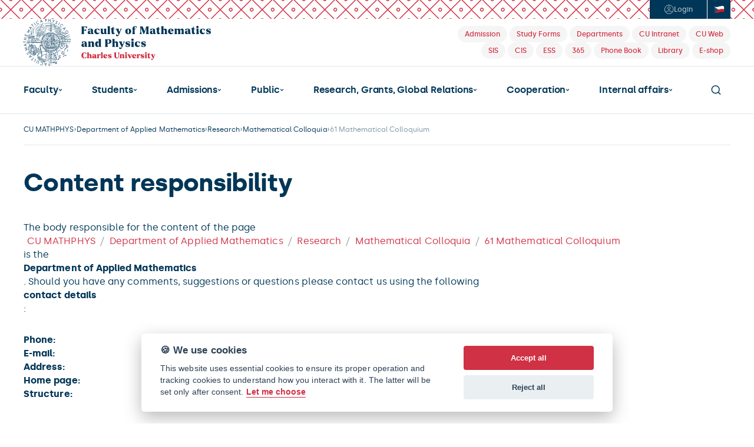

--- FILE ---
content_type: text/html; charset=UTF-8
request_url: https://www.mff.cuni.cz/en/content-responsibility?code=202&webnodeId=16527
body_size: 20097
content:
<!DOCTYPE html>
<html lang="en">
    <head>
        
          <!-- design25 -->
  
  <meta charset="utf-8">
  <meta name="zoom-domain-verification" content="ZOOM_verify_S4pYpbXGQwCtl1GM8PszGA">
  <meta content="width=device-width, initial-scale=1" name="viewport">
  <script type="text/javascript">!function(o,c){var n=c.documentElement,t=" w-mod-";n.className+=t+"js",("ontouchstart"in o||o.DocumentTouch&&c instanceof DocumentTouch)&&(n.className+=t+"touch")}(window,document);</script>
  <script src="https://d3e54v103j8qbb.cloudfront.net/js/jquery-3.5.1.min.dc5e7f18c8.js?site=685d05483898b425ae5e4fb2" type="text/javascript" integrity="sha256-9/aliU8dGd2tb6OSsuzixeV4y/faTqgFtohetphbbj0=" crossorigin="anonymous"></script>
  <link rel="icon" href="/favicon.png" type="image/x-icon">
  <link rel="shortcut icon" href="/favicon.png" type="image/x-icon">
  <link rel="apple-touch-icon" href="/webclip.png">
  <link rel="stylesheet" href="https://cdn.jsdelivr.net/npm/@fancyapps/ui@6.0/dist/fancybox/fancybox.css"/>
  <link rel="stylesheet" href="https://fonts.googleapis.com/icon?family=Material+Icons">
  <style>
    body { -webkit-font-smoothing: antialiased; }
  </style>

  <!-- ================================= Definice globálních proměnných pro JS ================================== -->
  <script>
    var MFF = MFF || {};
    MFF.paths = MFF.paths || {};
    MFF.paths["publicPath"] = '/';
  </script>

          
        <script type="text/plain" data-cookiecategory="tracking">
                
            var stripUtm = {};
            stripUtm.trackersCount = 2;
            stripUtm.finishedCount = 0;
            stripUtm.stripParams = function () {
                 
                    var search    = document.location.search.substring(1).split("&");
                    var newSearch = [];
                    var utmParams = ["utm_source", "utm_medium", "utm_campaign", "utm_term", "utm_content"];

                    for (var i in search) {
                        var item = search[i].split("=");
                        if (utmParams.indexOf(item[0]) === -1) {
                            newSearch.push(search[i]);
                        }
                    }

                    var newLocation = document.location.pathname 
                                    + (newSearch.length>0 && newSearch[0] != "" ? "?" + newSearch.join("&") : "")
                                    + document.location.hash;

                    window.history.replaceState({}, document.title, newLocation);
            };
                
            stripUtm.gaPageViewCallback = function () {
                stripUtm.finishedCount++;
                if (stripUtm.finishedCount>=stripUtm.trackersCount) {
                    stripUtm.stripParams();
                }
            };
        </script>                        
                
        <script type="text/plain" data-cookiecategory="tracking" async src="https://www.googletagmanager.com/gtag/js?id=UA-37644043-1"></script>
        <script type="text/plain" data-cookiecategory="tracking">

            window.dataLayer = window.dataLayer || [];
            function gtag(){dataLayer.push(arguments);}
            gtag('js', new Date());
            
            gtag('config', 'UA-37644043-1', {
                  'send_page_view': false
            });
            gtag('event', 'page_view', {
               'send_to': 'UA-37644043-1', 
               'event_callback': stripUtm.gaPageViewCallback
            });            gtag('config', 'UA-35730976-1', {
                  'send_page_view': false
            });
            gtag('event', 'page_view', {
               'send_to': 'UA-35730976-1', 
               'event_callback': stripUtm.gaPageViewCallback
            });
                
        </script>
                

  

<style>

    #cm #c-p-bn {
        background-color: #D03145;
    }

    #cm .cc-link {
        color: #D03145;
        border-bottom-color: #D03145;
    }

    #s-cnt #s-all-bn {
        background-color: #D03145;
    }

    /*.cc_div #s-cnt .b-tg .c-tg {*/
    /*    background-color: #D03145*/
    /*}*/
</style>


<script defer type="text/javascript" src="/modules/CookieConsent/vendor/cookieconsent/dist/cookieconsent.js"></script>
<script>
    /**
     * @namespace Mapp.CookieConsent
     */
    var Mapp = Mapp || {};
    Mapp.CookieConsent = Mapp.CookieConsent || {};

    //------------------------------------------------------------------------------------------------------------------
    // Inicializace pluginu
    //------------------------------------------------------------------------------------------------------------------

    window.addEventListener('load', function(){

        // obtain plugin
        var cc = initCookieConsent();
        Mapp.CookieConsent.cc = cc;

        // run plugin with your configuration
        cc.run({
            current_lang: 'en',
            autoclear_cookies: true,                   // default: false
            theme_css: '/modules/CookieConsent/vendor/cookieconsent/dist/cookieconsent.css',  // 🚨 replace with a valid path
            page_scripts: true,                        // default: false

            mode: 'opt-in',                            // default: 'opt-in'; value: 'opt-in' or 'opt-out'
            // delay: 0,                               // default: 0
            // auto_language: '',                      // default: null; could also be 'browser' or 'document'
            // autorun: true,                          // default: true
            // force_consent: false,                   // default: false
            // hide_from_bots: false,                  // default: false
            // remove_cookie_tables: false             // default: false
            // cookie_name: 'cc_cookie',               // default: 'cc_cookie'
            // cookie_expiration: 182,                 // default: 182 (days)
            // cookie_necessary_only_expiration: 182   // default: disabled
            // cookie_domain: location.hostname,       // default: current domain
            // cookie_path: '/',                       // default: root
            // cookie_same_site: 'Lax',                // default: 'Lax'
            // use_rfc_cookie: false,                  // default: false
            // revision: 0,                            // default: 0

            onFirstAction: function(user_preferences, cookie){
                // callback triggered only once on the first accept/reject action
            },

            onAccept: function (cookie) {
                // callback triggered on the first accept/reject action, and after each page load
            },

            onChange: function (cookie, changed_categories) {
                // callback triggered when user changes preferences after consent has already been given
            },

            gui_options: {
                consent_modal: {
                    layout: 'cloud',               // box/cloud/bar
                    position: 'bottom center',     // bottom/middle/top + left/right/center
                    transition: 'slide',           // zoom/slide
                    swap_buttons: false            // enable to invert buttons
                },
                settings_modal: {
                    layout: 'bar',                 // box/bar
                    // position: 'left',           // left/right
                    transition: 'slide'            // zoom/slide
                }
            },

            languages: {
                'cs': {
                    consent_modal: {
                        title: '🍪 Používáme cookies',
                        description: 'Tyto webové stránky používají soubory cookies s cílem vylepšení uživatelského prostředí, zobrazení přizpůsobeného obsahu, analýzy návštěvnosti webových stránek a zjištění zdroje návštěvnosti. <button type="button" data-cc="c-settings" class="cc-link">Upravit předvolby</button>',
                        primary_btn: {
                            text: 'Souhlasím',
                            role: 'accept_all'              // 'accept_selected' or 'accept_all'
                        },
                        secondary_btn: {
                            text: 'Odmítám',
                            role: 'accept_necessary'        // 'settings' or 'accept_necessary'
                        }
                    },
                    settings_modal: {
                        title: 'MFF UK',
                        save_settings_btn: 'Uložit předvolby',
                        accept_all_btn: 'Přijmout vše',
                        reject_all_btn: 'Odmítnout vše',
                        close_btn_label: 'Zavřít',
                        // cookie_table_headers: [
                        //     {col1: 'Name'},
                        //     {col2: 'Domain'},
                        //     {col3: 'Expiration'},
                        //     {col4: 'Description'}
                        // ],
                        blocks: [
                            {
                                title: '🍪 Použití cookies',
                                description: 'Tyto webové stránky používají soubory cookies s cílem vylepšení uživatelského prostředí, zobrazení přizpůsobeného obsahu, analýzy návštěvnosti webových stránek a zjištění zdroje návštěvnosti. Zde můžete přijmout/odmítnout jednotlivé kategorie cookies.'
                            }, {
                                title: 'Bezpodmínečně nutné cookies',
                                description: 'Tyto soubory cookies jsou nezbytné k tomu, aby stránka mohla vůbec fungovat. Tyto cookies jsou vždy povolené.',
                                toggle: {
                                    value: 'strictly-necessary',
                                    enabled: true,
                                    readonly: true          // cookie categories with readonly=true are all treated as "necessary cookies"
                                }
                            }, {
                                title: 'Sledovací a výkonnostní soubory cookies',
                                description: 'Tyto soubory cookies se používají ke shromažďování informací pro analýzu provozu na našich webových stránkách a sledování používání našich webových stránek uživateli. Mohou například sledovat dobu, kterou na webu trávíte, nebo stránky, které navštěvujete. Informace shromážděné prostřednictvím těchto sledovacích a výkonnostních cookies neidentifikují žádné osoby.',
                                toggle: {
                                    value: 'tracking',     // your cookie category
                                    enabled: false,
                                    readonly: false
                                },
                                // cookie_table: [             // list of all expected cookies
                                //     {
                                //         col1: '^_ga',       // match all cookies starting with "_ga"
                                //         col2: 'google.com',
                                //         col3: '2 years',
                                //         col4: 'description ...',
                                //         is_regex: true
                                //     },
                                //     {
                                //         col1: '_gid',
                                //         col2: 'google.com',
                                //         col3: '1 day',
                                //         col4: 'description ...',
                                //     }
                                // ]
                            }, {
                                title: 'Cookies pro cílení a reklamu',
                                description: 'Tyto soubory cookies se používají k zobrazování reklamy na základě vašich zvyků při procházení. Tyto soubory cookies mohou kombinovat informace shromážděné z našich webových stránek s dalšími informacemi, které nezávisle shromáždily z jiných webových stránek. Pokud se rozhodnete tyto soubory cookies pro cílení nebo reklamu odstranit nebo deaktivovat, mohou se vám reklamy stále zobrazovat, ale nemusí pro vás být nadále personalizované a relevantní.',
                                toggle: {
                                    value: 'targeting',
                                    enabled: false,
                                    readonly: false
                                }
                            }, {
                                title: 'Další informace',
                                description: 'V případě jakýchkoliv dotazů ohledně našich zásad týkajících se souborů cookies a vašich možností nás prosím <a class="cc-link" href="mailto:mff@matfyz.cuni.cz">kontaktujte</a>.',
                            }
                        ]
                    }
                },

                'en': {
                    consent_modal: {
                        title: '🍪 We use cookies',
                        description: 'This website uses essential cookies to ensure its proper operation and tracking cookies to understand how you interact with it. The latter will be set only after consent. <button type="button" data-cc="c-settings" class="cc-link">Let me choose</button>',
                        primary_btn: {
                            text: 'Accept all',
                            role: 'accept_all'              // 'accept_selected' or 'accept_all'
                        },
                        secondary_btn: {
                            text: 'Reject all',
                            role: 'accept_necessary'        // 'settings' or 'accept_necessary'
                        }
                    },
                    settings_modal: {
                        title: 'CUNI MFF',
                        save_settings_btn: 'Save settings',
                        accept_all_btn: 'Accept all',
                        reject_all_btn: 'Reject all',
                        close_btn_label: 'Close',
                        // cookie_table_headers: [
                        //     {col1: 'Name'},
                        //     {col2: 'Domain'},
                        //     {col3: 'Expiration'},
                        //     {col4: 'Description'}
                        // ],
                        blocks: [
                            {
                                title: '🍪 Cookie usage',
                                description: 'We use cookies to ensure the basic functionalities of the website and to enhance your online experience. You can choose for each category to opt-in/out whenever you want.'
                            }, {
                                title: 'Strictly necessary cookies',
                                description: 'These cookies are essential for the proper functioning of our website. Without these cookies, the website would not work properly',
                                toggle: {
                                    value: 'strictly-necessary',
                                    enabled: true,
                                    readonly: true          // cookie categories with readonly=true are all treated as "necessary cookies"
                                }
                            }, {
                                title: 'Performance and Analytics cookies',
                                description: 'These cookies are used to collect information to analyze the traffic to our website and how visitors are using our website. For example, these cookies may track things such as how long you spend on the website or the pages you visit which helps us to understand how we can improve our website site for you. The information collected through these tracking and performance cookies do not identify any individual visitor.',
                                toggle: {
                                    value: 'tracking',     // your cookie category
                                    enabled: false,
                                    readonly: false
                                },
                                // cookie_table: [             // list of all expected cookies
                                //     {
                                //         col1: '^_ga',       // match all cookies starting with "_ga"
                                //         col2: 'google.com',
                                //         col3: '2 years',
                                //         col4: 'description ...',
                                //         is_regex: true
                                //     },
                                //     {
                                //         col1: '_gid',
                                //         col2: 'google.com',
                                //         col3: '1 day',
                                //         col4: 'description ...',
                                //     }
                                // ]
                            }, {
                                title: 'Advertisement and Targeting cookies',
                                description: 'These cookies are used to show advertising that is likely to be of interest to you based on your browsing habits. These cookies, as served by content and/or advertising providers, may combine information they collected from our website with other information they have independently collected relating to your web browser\'s activities across their network of websites. If you choose to remove or disable these targeting or advertising cookies, you will still see adverts but they may not be relevant to you.',
                                toggle: {
                                    value: 'targeting',
                                    enabled: false,
                                    readonly: false
                                }
                            }, {
                                title: 'More information',
                                description: 'For any queries in relation to our policy on cookies and your choices, please <a class="cc-link" href="mailto:mff@matfyz.cuni.cz">contact us</a>.',
                            }
                        ]
                    }
                }
            }
        });
    });

    // -----------------------------------------------------------------------------------------------------------------
    // Pomocné funkce
    // -----------------------------------------------------------------------------------------------------------------

    /**
     * Zda jsou povolena cookies nutná pro běh stránky, jako session id.
     * @returns {boolean}
     */
    Mapp.CookieConsent.isStrictlyNecessaryAllowed = function()
    {
        return Mapp.CookieConsent.cc.allowedCategory("strictly-necessary");
    };

    /**
     * Zda jsou povolena cookies nutná pro sledování uživatelovy identity, například Google Analytics nebo YouTube.
     * @returns {boolean}
     */
    Mapp.CookieConsent.isTrackingAllowed = function()
    {
        return Mapp.CookieConsent.cc.allowedCategory("tracking");
    };

    /**
     * Zda jsou povolena cookies pro cílení uživatelské reklamy, například Google AdSense.
     * @returns {boolean}
     */
    Mapp.CookieConsent.isTargetingAllowed = function()
    {
        return Mapp.CookieConsent.cc.allowedCategory("targeting");
    };

    /**
     * Zkontroluje, zda jsou uživatelem povoleny tracking cookies. Pokud ne, modifikuje youtube url, aby ukazovalo
     * na doménu www.youtube-nocookie.com.
     * @param url
     * @constructor
     */
    Mapp.CookieConsent.DecorateYouTubeUrl = function(url)
    {
        if (Mapp.CookieConsent.isTrackingAllowed()) {
            url = url.replace("youtube-nocookie.com", "youtube.com");
            console.log("tracking allowed " + url)
            return url;
        } else {
            url = url.replace("youtube.com", "youtube-nocookie.com");
            return url;
        }
    }
</script>


  <title>Content responsibility | Charles University, Faculty of Mathematics and Physics</title>
<link rel="stylesheet" type="text/css" href="/cache/pagebuilder/css/fee2934ce090660883bddaec79ff1e36.css" />
<script src="/cache/pagebuilder/js/52bf803fe817c39e4b1a8fe9b75ed296.js"></script>
<script>document.addEventListener('DOMContentLoaded', function() {Mapp.Framework.Localization.defaultLocale='en';
Mapp.Framework.Localization.fallbackLocale='en';
});</script>

    </head>
    <body>
        
  <!-- ================================= Oznámení o režimu náhledu ============================================= -->
  
  <section class="header">
    <div class="header-login-area noprint">
      <div class="header-login-btns-wrapper">
        <div class="header-login-btns">

                      <a href="/casLogin?callbackUrl=%2Fen%2Fcontent-responsibility%253Fcode%253D202%2526webnodeId%253D16527&_locale=en" class="btn-login w-inline-block" title="Login">
              <div class="ico-element w-embed"><svg width="17" height="16" viewbox="0 0 17 16" fill="none" xmlns="http://www.w3.org/2000/svg">
                  <path d="M3.10623 12.6151C3.10623 12.6151 4.72733 10.5455 8.72732 10.5455C12.7273 10.5455 14.3485 12.6151 14.3485 12.6151M8.72732 0.727273C4.7107 0.727273 1.45459 3.98338 1.45459 8C1.45459 12.0166 4.7107 15.2727 8.72732 15.2727C12.7439 15.2727 16 12.0166 16 8C16 3.98338 12.7439 0.727273 8.72732 0.727273ZM8.72732 8C9.93234 8 10.9091 7.0232 10.9091 5.81818C10.9091 4.6132 9.93234 3.63636 8.72732 3.63636C7.5223 3.63636 6.5455 4.6132 6.5455 5.81818C6.5455 7.0232 7.5223 8 8.72732 8Z" stroke="currentColor" stroke-linecap="round" stroke-linejoin="round"></path>
                </svg></div>
              <div class="text">Login</div>
            </a>
          

          <a href="https://www.mff.cuni.cz/en/search" class="nav-search-btn-mobile w-inline-block">
            <div class="ico-element w-embed"><svg width="17" height="16" viewbox="0 0 17 16" fill="none" xmlns="http://www.w3.org/2000/svg">
                <path d="M12.5 12L15.7 15.2M1.30005 7.2C1.30005 10.7346 4.16542 13.6 7.70005 13.6C9.47045 13.6 11.0729 12.8812 12.2316 11.7194C13.3862 10.5618 14.1 8.96424 14.1 7.2C14.1 3.66538 11.2347 0.800003 7.70005 0.800003C4.16542 0.800003 1.30005 3.66538 1.30005 7.2Z" stroke="currentColor" stroke-width="1.5" stroke-linecap="round" stroke-linejoin="round"></path>
              </svg></div>
          </a>

                                <a href="/cs/odpovednost-za-obsah-stranky?code=202&webnodeId=16527" class="btn-language cz w-inline-block" title="Česky">
              <div class="ico-element w-embed"><svg width="18" height="12" viewbox="0 0 18 12" fill="none" xmlns="http://www.w3.org/2000/svg">
                  <g clip-path="url(#clip0_721_2409)">
                    <mask id="mask0_721_2409" style="mask-type:luminance" maskunits="userSpaceOnUse" x="0" y="0" width="18" height="13">
                      <path d="M0.5 0.8867C6.16667 3.95402 11.8333 -2.18062 17.5 0.8867V11.1199C11.8333 8.05255 6.16667 14.1872 0.5 11.1199V0.8867Z" fill="white"></path>
                    </mask>
                    <g mask="url(#mask0_721_2409)">
                      <path d="M0.5 11.1199C6.16667 14.1872 11.8333 8.05255 17.5 11.1199V0.8867C11.8333 -2.18062 6.16667 3.95402 0.5 0.8867V11.1199Z" fill="#C4202B"></path>
                      <path d="M0.5 5.99672C6.16667 9.06404 11.8333 2.92939 17.5 5.99672V0.8867C11.8333 -2.18062 6.16667 3.95402 0.5 0.8867V6.00328V5.99672Z" fill="white"></path>
                      <path d="M0.5 0.8867V11.1199C2.97678 10.7586 5.45992 8.63054 7.9367 6.28571C5.45992 5.22167 2.97678 3.93432 0.5 0.8867Z" fill="#29467D"></path>
                    </g>
                  </g>
                  <defs>
                    <clippath id="clip0_721_2409">
                      <rect width="17" height="12" fill="white" transform="translate(0.5)"></rect>
                    </clippath>
                  </defs>
                </svg></div>
            </a>
          
        </div>
      </div>
    </div>
    <div class="header-logo-area-desktop">
      <a href="/en" class="link-home w-inline-block"><img src="/modules/MatFyzWeb/design25/images/mff-uk-logo-en.svg" loading="lazy" width="303" height="Auto" alt="" class="mff-uk-logo"></a>
      <div class="header-tag-links noprint">
        <div>
          <a href="/en/admissions" class="header-tag w-inline-block" title="Admission">
            <div class="header-tag-text">Admission</div>
          </a>
          <a href="/en/students/forms" class="header-tag w-inline-block" title="Study Forms">
            <div class="header-tag-text">Study Forms</div>
          </a>
          <a href="/en/faculty/organizational-structure" class="header-tag w-inline-block" title="Departments">
            <div class="header-tag-text">Departments</div>
          </a>
          <a href="https://intranet.cuni.cz/" class="header-tag w-inline-block" title="Charles University Intranet">
            <div class="header-tag-text">CU Intranet</div>
          </a>
          <a href="https://cuni.cz/UKEN-1.html" class="header-tag w-inline-block" title="Charles University Web">
            <div class="header-tag-text">CU Web</div>
          </a>
        </div>
        <div>
                    <a href="https://is.cuni.cz/studium/eng/" class="header-tag w-inline-block" title="Student Information System">
            <div class="header-tag-text">SIS</div>
          </a>
          <a href="/cis" class="header-tag w-inline-block" title="Centralised IS - VERSO">
            <div class="header-tag-text">CIS</div>
          </a>
          <a href="https://essuk.is.cuni.cz/" class="header-tag w-inline-block" title="Electronic Records Management System (Elektronická spisová služba)">
            <div class="header-tag-text">ESS</div>
          </a>
          <a href="/en/internal-affairs/it-and-services/cloud-services/microsoft-365" class="header-tag w-inline-block" title="Microsoft 365">
            <div class="header-tag-text">365</div>
          </a>
          <a href="/en/search/phone-book" class="header-tag w-inline-block" title="Phone Book">
            <div class="header-tag-text">Phone Book</div>
          </a>
          <a href="/en/library" class="header-tag w-inline-block" title="Library">
            <div class="header-tag-text">Library</div>
          </a>        
          <a href="http://matfyzpress.cz" class="header-tag w-inline-block" title="E-shop">
            <div class="header-tag-text">E-shop</div>
          </a>
        </div>
      </div>
    </div>
    <div class="header-main-nav-area-desktop noprint">

      <div class="main-nav">

        <div class="main-nav-dropdown w-dropdown has-submenu" data-hover="true" data-delay="0" ><div class='nav-link w-dropdown-toggle'><a href="/en/faculty" class="nav-link-text">Faculty</a><div class="ico-element w-embed"><svg width="7" height="4" viewbox="0 0 7 4" fill="none" xmlns="http://www.w3.org/2000/svg">
                            <path d="M5.5 1L3.5 3L1.5 1" stroke="currentColor" stroke-width="1.25" stroke-linecap="round" stroke-linejoin="round"></path>
                        </svg></div></div><nav class="level-2 main-nav-dropdown-list w-dropdown-list"><a href='/en/faculty/contacts' class='main-nav-dropdown-link w-dropdown-link'>Contacts</a><a href='/en/faculty/notice-board' class='main-nav-dropdown-link w-dropdown-link'>Notice Board</a><a href='/en/faculty/buildings-and-campuses' class='main-nav-dropdown-link w-dropdown-link'>Buildings and Campuses</a><a href='/en/faculty/organizational-structure' class='main-nav-dropdown-link w-dropdown-link'>Organizational structure</a><a href='/en/faculty/academic-senate' class='main-nav-dropdown-link w-dropdown-link'>Academic Senate</a><a href='/en/faculty/ombudsperson' class='main-nav-dropdown-link w-dropdown-link'>Ombudsperson</a><a href='/en/faculty/visual-identity' class='main-nav-dropdown-link w-dropdown-link'>Visual Identity</a><a href='/en/faculty/job-opportunities' class='main-nav-dropdown-link w-dropdown-link'>Job Opportunities</a><a href='/en/faculty/more' class='main-nav-dropdown-link w-dropdown-link'>More...</a></nav></div><div class="main-nav-dropdown w-dropdown has-submenu" data-hover="true" data-delay="0" ><div class='nav-link w-dropdown-toggle'><a href="/en/students" class="nav-link-text">Students</a><div class="ico-element w-embed"><svg width="7" height="4" viewbox="0 0 7 4" fill="none" xmlns="http://www.w3.org/2000/svg">
                            <path d="M5.5 1L3.5 3L1.5 1" stroke="currentColor" stroke-width="1.25" stroke-linecap="round" stroke-linejoin="round"></path>
                        </svg></div></div><nav class="level-2 main-nav-dropdown-list w-dropdown-list"><a href='/en/students/bachelor-of-computer-science' class='main-nav-dropdown-link w-dropdown-link'>Bachelor of Computer Science</a><a href='/en/students/master-of-computer-science' class='main-nav-dropdown-link w-dropdown-link'>Master of Computer Science</a><a href='/en/students/master-of-mathematics' class='main-nav-dropdown-link w-dropdown-link'>Master of Mathematics</a><a href='/en/students/master-of-physics' class='main-nav-dropdown-link w-dropdown-link'>Master of Physics</a><a href='/en/students/academic-calendar' class='main-nav-dropdown-link w-dropdown-link'>Academic Calendar</a><a href='/en/students/forms' class='main-nav-dropdown-link w-dropdown-link'>Study Forms</a><a href='/en/students/studies-abroad' class='main-nav-dropdown-link w-dropdown-link'>Studies Abroad</a><a href='/en/students/counselling' class='main-nav-dropdown-link w-dropdown-link'>Counselling</a><a href='/en/students/erasmus' class='main-nav-dropdown-link w-dropdown-link'>Erasmus+</a><a href='/en/students/exchange-programmes' class='main-nav-dropdown-link w-dropdown-link'>Exchange programmes</a><a href='/en/students/a-few-useful-hints' class='main-nav-dropdown-link w-dropdown-link'>A Few Useful Hints</a><a href='/en/students/more' class='main-nav-dropdown-link w-dropdown-link'>More...</a></nav></div><div class="main-nav-dropdown w-dropdown has-submenu" data-hover="true" data-delay="0" ><div class='nav-link w-dropdown-toggle'><a href="/en/admissions" class="nav-link-text">Admissions</a><div class="ico-element w-embed"><svg width="7" height="4" viewbox="0 0 7 4" fill="none" xmlns="http://www.w3.org/2000/svg">
                            <path d="M5.5 1L3.5 3L1.5 1" stroke="currentColor" stroke-width="1.25" stroke-linecap="round" stroke-linejoin="round"></path>
                        </svg></div></div><nav class="level-2 main-nav-dropdown-list w-dropdown-list"><a href='/en/admissions/why-study-in-prague' class='main-nav-dropdown-link w-dropdown-link'>Why study in Prague?</a><a href='/en/admissions/programmes' class='main-nav-dropdown-link w-dropdown-link'>Programmes</a><a href='/en/admissions/admission-requirements' class='main-nav-dropdown-link w-dropdown-link'>Admission Requirements</a><a href='/en/admissions/scholarships' class='main-nav-dropdown-link w-dropdown-link'>Scholarships</a><a href='/en/admissions/costs-and-dates' class='main-nav-dropdown-link w-dropdown-link'>Costs and Dates</a><a href='/en/admissions/visa' class='main-nav-dropdown-link w-dropdown-link'>Visa</a><a href='/en/admissions/admission-faq' class='main-nav-dropdown-link w-dropdown-link'>FAQ</a><a href='/en/admissions/living-in-prague' class='main-nav-dropdown-link w-dropdown-link'>Living in Prague</a><a href='/en/admissions/application-form' class='main-nav-dropdown-link w-dropdown-link'>Application Form</a><a href='/en/admissions/exchange-programmes' class='main-nav-dropdown-link w-dropdown-link'>Exchange programmes</a><a href='/en/admissions/contacts' class='main-nav-dropdown-link w-dropdown-link'>Admission Contacts</a><a href='/en/admissions/more' class='main-nav-dropdown-link w-dropdown-link'>More...</a></nav></div><div class="main-nav-dropdown w-dropdown has-submenu" data-hover="true" data-delay="0" ><div class='nav-link w-dropdown-toggle'><a href="/en/public" class="nav-link-text">Public</a><div class="ico-element w-embed"><svg width="7" height="4" viewbox="0 0 7 4" fill="none" xmlns="http://www.w3.org/2000/svg">
                            <path d="M5.5 1L3.5 3L1.5 1" stroke="currentColor" stroke-width="1.25" stroke-linecap="round" stroke-linejoin="round"></path>
                        </svg></div></div><nav class="level-2 main-nav-dropdown-list w-dropdown-list"><a href='/en/public/news' class='main-nav-dropdown-link w-dropdown-link'>News</a><a href='/en/public/calendar' class='main-nav-dropdown-link w-dropdown-link'>Calendar</a><a href='/en/public/multimedia' class='main-nav-dropdown-link w-dropdown-link'>Multimedia</a><a href='/en/public/alumni' class='main-nav-dropdown-link w-dropdown-link'>Alumni</a><a href='/en/public/press-releases' class='main-nav-dropdown-link w-dropdown-link'>Press Releases</a><a href='/en/public/open-day' class='main-nav-dropdown-link w-dropdown-link'>Open Day</a><a href='/en/public/more' class='main-nav-dropdown-link w-dropdown-link'>More...</a></nav></div><div class="main-nav-dropdown w-dropdown" ><div class='nav-link w-dropdown-toggle'><a href="/en/research-and-global-relations" class="nav-link-text">Research, Grants, Global Relations</a><div class="ico-element w-embed"><svg width="7" height="4" viewbox="0 0 7 4" fill="none" xmlns="http://www.w3.org/2000/svg">
                            <path d="M5.5 1L3.5 3L1.5 1" stroke="currentColor" stroke-width="1.25" stroke-linecap="round" stroke-linejoin="round"></path>
                        </svg></div></div></div><div class="main-nav-dropdown w-dropdown has-submenu" data-hover="true" data-delay="0" ><div class='nav-link w-dropdown-toggle'><a href="/en/cooperation" class="nav-link-text">Cooperation</a><div class="ico-element w-embed"><svg width="7" height="4" viewbox="0 0 7 4" fill="none" xmlns="http://www.w3.org/2000/svg">
                            <path d="M5.5 1L3.5 3L1.5 1" stroke="currentColor" stroke-width="1.25" stroke-linecap="round" stroke-linejoin="round"></path>
                        </svg></div></div><nav class="level-2 main-nav-dropdown-list w-dropdown-list"><a href='/en/cooperation/department-for-business-cooperation-and-career-counselling' class='main-nav-dropdown-link w-dropdown-link'>Dpt. for Business Cooperation</a><a href='/en/cooperation/partnership-programme' class='main-nav-dropdown-link w-dropdown-link'>Partnership Programme</a><a href='/en/cooperation/donors' class='main-nav-dropdown-link w-dropdown-link'>Donors</a></nav></div><div class="main-nav-dropdown w-dropdown has-submenu" data-hover="true" data-delay="0" ><div class='nav-link w-dropdown-toggle'><a href="/en/internal-affairs" class="nav-link-text">Internal affairs</a><div class="ico-element w-embed"><svg width="7" height="4" viewbox="0 0 7 4" fill="none" xmlns="http://www.w3.org/2000/svg">
                            <path d="M5.5 1L3.5 3L1.5 1" stroke="currentColor" stroke-width="1.25" stroke-linecap="round" stroke-linejoin="round"></path>
                        </svg></div></div><nav class="level-2 main-nav-dropdown-list w-dropdown-list"><a href='/en/internal-affairs/regulations' class='main-nav-dropdown-link w-dropdown-link'>Regulations</a><a href='/en/internal-affairs/forms' class='main-nav-dropdown-link w-dropdown-link'>Forms</a><a href='/en/internal-affairs/guides' class='main-nav-dropdown-link w-dropdown-link'>Guides</a><a href='/en/internal-affairs/library' class='main-nav-dropdown-link w-dropdown-link'>Library</a><a href='/en/internal-affairs/it-and-services' class='main-nav-dropdown-link w-dropdown-link'>IT and Services</a><a href='/en/internal-affairs/safety' class='main-nav-dropdown-link w-dropdown-link'>Safety</a></nav></div>

        <a data-w-id="4e201f5d-aa2b-c20a-4595-dcffdf782673" href="#" class="nav-search-btn w-inline-block">
          <div class="ico-element w-embed"><svg width="17" height="16" viewbox="0 0 17 16" fill="none" xmlns="http://www.w3.org/2000/svg">
                  <path d="M12.5 12L15.7 15.2M1.30005 7.2C1.30005 10.7346 4.16542 13.6 7.70005 13.6C9.47045 13.6 11.0729 12.8812 12.2316 11.7194C13.3862 10.5618 14.1 8.96424 14.1 7.2C14.1 3.66538 11.2347 0.800003 7.70005 0.800003C4.16542 0.800003 1.30005 3.66538 1.30005 7.2Z" stroke="currentColor" stroke-width="1.5" stroke-linecap="round" stroke-linejoin="round"></path>
              </svg></div>
        </a>

      </div>

    </div>


    <div class="header-mobile-nav-wrapper noprint">
      <a href="/en" class="link-home w-inline-block"><img src="/modules/MatFyzWeb/design25/images/mff-uk-logo.svg" loading="lazy" width="303" alt="CUNI MFF" class="mff-uk-logo"></a><button data-w-id="f88bb175-4034-8e0c-f212-48ea0070fa98" class="nav-menu-mobile-hamburger">
        <div class="hamburger-icon">
          <div class="hamburger-line-32"></div>
          <div class="hamburger-line-32"></div>
          <div class="hamburger-line-24"></div>
        </div>
        <div class="hamburger-icon-close">
          <div class="hamburger-line-close-1"></div>
          <div class="hamburger-line-close-2"></div>
        </div>
      </button>
    </div>
    <div class="header-mobile-nav-open noprint">

      <div class="main-nav">

        <div class="main-nav-dropdown w-dropdown has-submenu" data-hover="false" data-delay="0" ><div class='nav-link w-dropdown-toggle'><div class="nav-link-text">Faculty</div><div class="ico-element w-embed"><svg width="7" height="4" viewbox="0 0 7 4" fill="none" xmlns="http://www.w3.org/2000/svg">
                            <path d="M5.5 1L3.5 3L1.5 1" stroke="currentColor" stroke-width="1.25" stroke-linecap="round" stroke-linejoin="round"></path>
                        </svg></div></div><nav class="level-2 main-nav-dropdown-list w-dropdown-list"><a href='/en/faculty/contacts' class='main-nav-dropdown-link w-dropdown-link'>Contacts</a><a href='/en/faculty/notice-board' class='main-nav-dropdown-link w-dropdown-link'>Notice Board</a><a href='/en/faculty/buildings-and-campuses' class='main-nav-dropdown-link w-dropdown-link'>Buildings and Campuses</a><a href='/en/faculty/organizational-structure' class='main-nav-dropdown-link w-dropdown-link'>Organizational structure</a><a href='/en/faculty/academic-senate' class='main-nav-dropdown-link w-dropdown-link'>Academic Senate</a><a href='/en/faculty/ombudsperson' class='main-nav-dropdown-link w-dropdown-link'>Ombudsperson</a><a href='/en/faculty/visual-identity' class='main-nav-dropdown-link w-dropdown-link'>Visual Identity</a><a href='/en/faculty/job-opportunities' class='main-nav-dropdown-link w-dropdown-link'>Job Opportunities</a><a href='/en/faculty/more' class='main-nav-dropdown-link w-dropdown-link'>More...</a></nav></div><div class="main-nav-dropdown w-dropdown has-submenu" data-hover="false" data-delay="0" ><div class='nav-link w-dropdown-toggle'><div class="nav-link-text">Students</div><div class="ico-element w-embed"><svg width="7" height="4" viewbox="0 0 7 4" fill="none" xmlns="http://www.w3.org/2000/svg">
                            <path d="M5.5 1L3.5 3L1.5 1" stroke="currentColor" stroke-width="1.25" stroke-linecap="round" stroke-linejoin="round"></path>
                        </svg></div></div><nav class="level-2 main-nav-dropdown-list w-dropdown-list"><a href='/en/students/bachelor-of-computer-science' class='main-nav-dropdown-link w-dropdown-link'>Bachelor of Computer Science</a><a href='/en/students/master-of-computer-science' class='main-nav-dropdown-link w-dropdown-link'>Master of Computer Science</a><a href='/en/students/master-of-mathematics' class='main-nav-dropdown-link w-dropdown-link'>Master of Mathematics</a><a href='/en/students/master-of-physics' class='main-nav-dropdown-link w-dropdown-link'>Master of Physics</a><a href='/en/students/academic-calendar' class='main-nav-dropdown-link w-dropdown-link'>Academic Calendar</a><a href='/en/students/forms' class='main-nav-dropdown-link w-dropdown-link'>Study Forms</a><a href='/en/students/studies-abroad' class='main-nav-dropdown-link w-dropdown-link'>Studies Abroad</a><a href='/en/students/counselling' class='main-nav-dropdown-link w-dropdown-link'>Counselling</a><a href='/en/students/erasmus' class='main-nav-dropdown-link w-dropdown-link'>Erasmus+</a><a href='/en/students/exchange-programmes' class='main-nav-dropdown-link w-dropdown-link'>Exchange programmes</a><a href='/en/students/a-few-useful-hints' class='main-nav-dropdown-link w-dropdown-link'>A Few Useful Hints</a><a href='/en/students/more' class='main-nav-dropdown-link w-dropdown-link'>More...</a></nav></div><div class="main-nav-dropdown w-dropdown has-submenu" data-hover="false" data-delay="0" ><div class='nav-link w-dropdown-toggle'><div class="nav-link-text">Admissions</div><div class="ico-element w-embed"><svg width="7" height="4" viewbox="0 0 7 4" fill="none" xmlns="http://www.w3.org/2000/svg">
                            <path d="M5.5 1L3.5 3L1.5 1" stroke="currentColor" stroke-width="1.25" stroke-linecap="round" stroke-linejoin="round"></path>
                        </svg></div></div><nav class="level-2 main-nav-dropdown-list w-dropdown-list"><a href='/en/admissions/why-study-in-prague' class='main-nav-dropdown-link w-dropdown-link'>Why study in Prague?</a><a href='/en/admissions/programmes' class='main-nav-dropdown-link w-dropdown-link'>Programmes</a><a href='/en/admissions/admission-requirements' class='main-nav-dropdown-link w-dropdown-link'>Admission Requirements</a><a href='/en/admissions/scholarships' class='main-nav-dropdown-link w-dropdown-link'>Scholarships</a><a href='/en/admissions/costs-and-dates' class='main-nav-dropdown-link w-dropdown-link'>Costs and Dates</a><a href='/en/admissions/visa' class='main-nav-dropdown-link w-dropdown-link'>Visa</a><a href='/en/admissions/admission-faq' class='main-nav-dropdown-link w-dropdown-link'>FAQ</a><a href='/en/admissions/living-in-prague' class='main-nav-dropdown-link w-dropdown-link'>Living in Prague</a><a href='/en/admissions/application-form' class='main-nav-dropdown-link w-dropdown-link'>Application Form</a><a href='/en/admissions/exchange-programmes' class='main-nav-dropdown-link w-dropdown-link'>Exchange programmes</a><a href='/en/admissions/contacts' class='main-nav-dropdown-link w-dropdown-link'>Admission Contacts</a><a href='/en/admissions/more' class='main-nav-dropdown-link w-dropdown-link'>More...</a></nav></div><div class="main-nav-dropdown w-dropdown has-submenu" data-hover="false" data-delay="0" ><div class='nav-link w-dropdown-toggle'><div class="nav-link-text">Public</div><div class="ico-element w-embed"><svg width="7" height="4" viewbox="0 0 7 4" fill="none" xmlns="http://www.w3.org/2000/svg">
                            <path d="M5.5 1L3.5 3L1.5 1" stroke="currentColor" stroke-width="1.25" stroke-linecap="round" stroke-linejoin="round"></path>
                        </svg></div></div><nav class="level-2 main-nav-dropdown-list w-dropdown-list"><a href='/en/public/news' class='main-nav-dropdown-link w-dropdown-link'>News</a><a href='/en/public/calendar' class='main-nav-dropdown-link w-dropdown-link'>Calendar</a><a href='/en/public/multimedia' class='main-nav-dropdown-link w-dropdown-link'>Multimedia</a><a href='/en/public/alumni' class='main-nav-dropdown-link w-dropdown-link'>Alumni</a><a href='/en/public/press-releases' class='main-nav-dropdown-link w-dropdown-link'>Press Releases</a><a href='/en/public/open-day' class='main-nav-dropdown-link w-dropdown-link'>Open Day</a><a href='/en/public/more' class='main-nav-dropdown-link w-dropdown-link'>More...</a></nav></div><div class="main-nav-dropdown w-dropdown" ><div class='nav-link w-dropdown-toggle'><div class="nav-link-text">Research, Grants, Global Relations</div><div class="ico-element w-embed"><svg width="7" height="4" viewbox="0 0 7 4" fill="none" xmlns="http://www.w3.org/2000/svg">
                            <path d="M5.5 1L3.5 3L1.5 1" stroke="currentColor" stroke-width="1.25" stroke-linecap="round" stroke-linejoin="round"></path>
                        </svg></div></div></div><div class="main-nav-dropdown w-dropdown has-submenu" data-hover="false" data-delay="0" ><div class='nav-link w-dropdown-toggle'><div class="nav-link-text">Cooperation</div><div class="ico-element w-embed"><svg width="7" height="4" viewbox="0 0 7 4" fill="none" xmlns="http://www.w3.org/2000/svg">
                            <path d="M5.5 1L3.5 3L1.5 1" stroke="currentColor" stroke-width="1.25" stroke-linecap="round" stroke-linejoin="round"></path>
                        </svg></div></div><nav class="level-2 main-nav-dropdown-list w-dropdown-list"><a href='/en/cooperation/department-for-business-cooperation-and-career-counselling' class='main-nav-dropdown-link w-dropdown-link'>Dpt. for Business Cooperation</a><a href='/en/cooperation/partnership-programme' class='main-nav-dropdown-link w-dropdown-link'>Partnership Programme</a><a href='/en/cooperation/donors' class='main-nav-dropdown-link w-dropdown-link'>Donors</a></nav></div><div class="main-nav-dropdown w-dropdown has-submenu" data-hover="false" data-delay="0" ><div class='nav-link w-dropdown-toggle'><div class="nav-link-text">Internal affairs</div><div class="ico-element w-embed"><svg width="7" height="4" viewbox="0 0 7 4" fill="none" xmlns="http://www.w3.org/2000/svg">
                            <path d="M5.5 1L3.5 3L1.5 1" stroke="currentColor" stroke-width="1.25" stroke-linecap="round" stroke-linejoin="round"></path>
                        </svg></div></div><nav class="level-2 main-nav-dropdown-list w-dropdown-list"><a href='/en/internal-affairs/regulations' class='main-nav-dropdown-link w-dropdown-link'>Regulations</a><a href='/en/internal-affairs/forms' class='main-nav-dropdown-link w-dropdown-link'>Forms</a><a href='/en/internal-affairs/guides' class='main-nav-dropdown-link w-dropdown-link'>Guides</a><a href='/en/internal-affairs/library' class='main-nav-dropdown-link w-dropdown-link'>Library</a><a href='/en/internal-affairs/it-and-services' class='main-nav-dropdown-link w-dropdown-link'>IT and Services</a><a href='/en/internal-affairs/safety' class='main-nav-dropdown-link w-dropdown-link'>Safety</a></nav></div>

        <div class="header-tag-links">
          <a href="/en/admissions" class="header-tag w-inline-block" title="Admission">
            <div class="header-tag-text">Admission</div>
          </a>
          <a href="/en/students/forms" class="header-tag w-inline-block" title="Study Forms">
            <div class="header-tag-text">Study Forms</div>
          </a>
          <a href="/en/faculty/organizational-structure" class="header-tag w-inline-block" title="Departments">
            <div class="header-tag-text">Departments</div>
          </a>
          <a href="https://intranet.cuni.cz/" class="header-tag w-inline-block" title="Charles University Intranet">
            <div class="header-tag-text">CU Intranet</div>
          </a>          
          <a href="https://cuni.cz/UKEN-1.html" class="header-tag w-inline-block" title="Charles University Web">
            <div class="header-tag-text">CU Web</div>
          </a>
                    <a href="https://is.cuni.cz/studium/eng/" class="header-tag w-inline-block" title="Student Information System">
            <div class="header-tag-text">SIS</div>
          </a>
          <a href="/cis" class="header-tag w-inline-block" title="Centralised IS - VERSO">
            <div class="header-tag-text">CIS</div>
          </a>
          <a href="https://essuk.is.cuni.cz/" class="header-tag w-inline-block" title="Electronic Records Management System (Elektronická spisová služba)">
            <div class="header-tag-text">ESS</div>
          </a>
          <a href="/en/internal-affairs/it-and-services/cloud-services/microsoft-365" class="header-tag w-inline-block" title="Microsoft 365">
            <div class="header-tag-text">365</div>
          </a>
          <a href="/en/search/phone-book" class="header-tag w-inline-block" title="Phone Book">
            <div class="header-tag-text">Phone Book</div>
          </a>
          <a href="/en/library" class="header-tag w-inline-block" title="Library">
            <div class="header-tag-text">Library</div>
          </a>        
          <a href="http://matfyzpress.cz" class="header-tag w-inline-block" title="E-shop">
            <div class="header-tag-text">E-shop</div>
          </a>
        </div>

      </div>

    </div>

    <div class="header-search-open noprint">
      <div class="header-search-open-wrapper">
          <div class="search-form-wrapper">
              <div class="form-block w-form">
                  <form id="wf-form-Search-Form" name="wf-form-Search-Form" data-name="Search Form" action="https://www.mff.cuni.cz/en/search" method="get" class="form" data-wf-page-id="685d05483898b425ae5e4fbb" data-wf-element-id="4a0c8e6c-a675-f29e-634b-61b8b3675f48">
                      <div class="form-search-field"><input class="input-field w-input" autofocus="true" maxlength="256" name="phrase" data-name="Search" placeholder="Search phrase" type="text" id="search-header-input"><input type="submit" data-wait="Searching..." class="btn-primary w-button" value="Search"></div>
                      <a href="https://www.mff.cuni.cz/en/search" class="search-more-link">Detailed search</a>
                  </form>
                  <div class="w-form-done">
                      <div>Thank you! Your submission has been received!</div>
                  </div>
                  <div class="w-form-fail">
                      <div>Oops! Something went wrong while submitting the form.</div>
                  </div>
              </div>
          </div>
      </div>
      <a data-w-id="8fc1581b-0b3b-64eb-4050-99f99bc6422f" href="#" class="header-search-open-close-btn w-inline-block">
          <div class="text-s is-medium">close</div>
          <div class="ico-element w-embed">
              <?xml version="1.0" encoding="UTF-8"?><svg width="24px" height="24px" stroke-width="1.5" viewbox="0 0 24 24" fill="none" xmlns="http://www.w3.org/2000/svg" color="currentColor">
                  <path d="M6.75827 17.2426L12.0009 12M17.2435 6.75736L12.0009 12M12.0009 12L6.75827 6.75736M12.0009 12L17.2435 17.2426" stroke="currentColor" stroke-width="1.5" stroke-linecap="round" stroke-linejoin="round"></path>
              </svg>
          </div>
      </a>
    </div>
  </section>

    <section class="breadcrumbs noprint">
        <a href="/en" class="breadcrumbs-link">CU MATHPHYS</a><div class="ico-element w-embed"><svg width="4" height="6" viewBox="0 0 4 6" fill="none" xmlns="http://www.w3.org/2000/svg"><path d="M1 1L2.5 3L1 5" stroke="#003657" stroke-opacity="0.52" stroke-width="1.25" stroke-linecap="round" stroke-linejoin="round"></path></svg></div><a href="/en/kam" class="breadcrumbs-link">Department of Applied Mathematics</a><div class="ico-element w-embed"><svg width="4" height="6" viewBox="0 0 4 6" fill="none" xmlns="http://www.w3.org/2000/svg"><path d="M1 1L2.5 3L1 5" stroke="#003657" stroke-opacity="0.52" stroke-width="1.25" stroke-linecap="round" stroke-linejoin="round"></path></svg></div><a href="/en/kam/research" class="breadcrumbs-link">Research</a><div class="ico-element w-embed"><svg width="4" height="6" viewBox="0 0 4 6" fill="none" xmlns="http://www.w3.org/2000/svg"><path d="M1 1L2.5 3L1 5" stroke="#003657" stroke-opacity="0.52" stroke-width="1.25" stroke-linecap="round" stroke-linejoin="round"></path></svg></div><a href="/en/kam/research/mathematical-colloquia" class="breadcrumbs-link">Mathematical Colloquia</a><div class="ico-element w-embed"><svg width="4" height="6" viewBox="0 0 4 6" fill="none" xmlns="http://www.w3.org/2000/svg"><path d="M1 1L2.5 3L1 5" stroke="#003657" stroke-opacity="0.52" stroke-width="1.25" stroke-linecap="round" stroke-linejoin="round"></path></svg></div><div class="breadcrumbs-current">61 Mathematical Colloquium</div>
    </section>

<div id="content" class="d25-container">

          <h1>Content responsibility</h1>
    
    
                
                    
The body responsible for the content of the page <ul class="target-webnode-breadcrumb" ><li><a href="/en">CU MATHPHYS</a></li><li><a href="/en/kam">Department of Applied Mathematics</a></li><li><a href="/en/kam/research">Research</a></li><li><a href="/en/kam/research/mathematical-colloquia">Mathematical Colloquia</a></li><li><a href="/en/kam/research/mathematical-colloquia/61-mathematical-colloquium">61 Mathematical Colloquium</a></li></ul> is the <strong>Department of Applied Mathematics</strong>.
Should you have any comments, suggestions or questions please contact us using the following <strong>contact details</strong>:

<div class="content-responsibility-contact">
    <table>
        <tbody>
                            <tr>
                    <td>Phone:</td>
                    <td>
                                                    <a href="tel:95155%204230">95155 4230</a>                                            </td>
                </tr>
            
                            <tr>
                    <td>E-mail:</td>
                    <td>
                                                    <a href="mailto:kam@kam.mff.cuni.cz">kam@kam.mff.cuni.cz</a>                                            </td>
                </tr>
            
                            <tr>
                    <td>Address:</td>
                    <td>Malostranské nám. 2/25, 118 00 Praha 1</td>
                </tr>
            
                            <tr>
                    <td>Home page:</td>
                    <td><a class='external' href="https://kam.mff.cuni.cz/">https://kam.mff.cuni.cz/</a></td>
                </tr>
            
            <tr>
                <td>Structure:</td>
                <td><a href="/en/faculty/organizational-structure/department?code=202">Department of Applied Mathematics</a></td>
            </tr>
        </tbody>
    </table>
</div>

<div class="page-view">
    <h2>Page Design and Layout</h2>

    <p>
        We welcome any comments and suggestions concerning layout or structure of this page to be sent to
        <a href="mailto:www@matfyz.cuni.cz?subject=Připomínka k obsahu: www.mff.cuni.cz/en/kam/research/mathematical-colloquia/61-mathematical-colloquium/">www@matfyz.cuni.cz</a>.
    </p>

    <p>
        Thank you for your comments and suggestions that help us improve these pages.
    </p>
</div>



        
        <!-- ======================================= Odpovědnost za obsah ================================================ -->

        
      <div class="end-of-page"></div>

    
</div>


  <!-- ======================================= Paticka ============================================================= -->

  <section class="footer noprint">
    <div class="footer-contact-wrapper">
      <div class="footer-contact">
        <div class="footer-english-contact-plus-links">
          <div class="text-s">
                            Charles University<br>Faculty of Mathematics and Physics<br>Ke Karlovu 3, 121 16 Praha 2<br>Czech Republic<br><br>VAT ID: CZ00216208
                      </div>
          <div class="footer-english-contact-logos">
            <a href="https://cuni.cz/UKEN-852.html" target="_blank" class="footer-english-logo-wrapper w-inline-block"><img src="/modules/MatFyzWeb/design25/images/footer-logo-hreir_1.webp" loading="lazy" alt="HR Excellence in research" class="footer-english-logo _1"></a>
            <a href="https://4euplus.eu/" target="_blank" class="footer-english-logo-wrapper w-inline-block"><img src="/modules/MatFyzWeb/design25/images/footer-logo-4eu.webp" loading="lazy" alt="4EU+" class="footer-english-logo _2"></a>
          </div>
        </div>
        <div class="footer-external-links">
          <a href="https://www.matfyz.cz/" target="_blank" class="footer-external-links-item w-inline-block">
            <div class="footer-external-links-text">Matfyz.cz</div>
            <div class="ico-element w-embed"><svg width="10" height="10" viewbox="0 0 10 10" fill="none" xmlns="http://www.w3.org/2000/svg">
                <path d="M9 1H9.5C9.5 0.723858 9.27614 0.5 9 0.5V1ZM6.33333 0.5C6.05719 0.5 5.83333 0.723858 5.83333 1C5.83333 1.27614 6.05719 1.5 6.33333 1.5V0.5ZM4.64645 4.64645C4.45118 4.84171 4.45118 5.15829 4.64645 5.35355C4.84171 5.54882 5.15829 5.54882 5.35355 5.35355L4.64645 4.64645ZM8.5 3.66667C8.5 3.94281 8.72386 4.16667 9 4.16667C9.27614 4.16667 9.5 3.94281 9.5 3.66667H8.5ZM9.5 5.44444C9.5 5.1683 9.27614 4.94444 9 4.94444C8.72386 4.94444 8.5 5.1683 8.5 5.44444H9.5ZM4.55556 1.5C4.8317 1.5 5.05556 1.27614 5.05556 1C5.05556 0.723858 4.8317 0.5 4.55556 0.5V1.5ZM9 1V0.5H6.33333V1V1.5H9V1ZM9 1L8.64645 0.646447L4.64645 4.64645L5 5L5.35355 5.35355L9.35355 1.35355L9 1ZM9 1H8.5V3.66667H9H9.5V1H9ZM9 5.44444H8.5V8.11111H9H9.5V5.44444H9ZM9 8.11111H8.5C8.5 8.3259 8.3259 8.5 8.11111 8.5V9V9.5C8.87819 9.5 9.5 8.87819 9.5 8.11111H9ZM8.11111 9V8.5H1.88889V9V9.5H8.11111V9ZM1.88889 9V8.5C1.67411 8.5 1.5 8.3259 1.5 8.11111H1H0.5C0.5 8.87819 1.12183 9.5 1.88889 9.5V9ZM1 8.11111H1.5V1.88889H1H0.5V8.11111H1ZM1 1.88889H1.5C1.5 1.67411 1.67411 1.5 1.88889 1.5V1V0.5C1.12183 0.5 0.5 1.12183 0.5 1.88889H1ZM1.88889 1V1.5H4.55556V1V0.5H1.88889V1Z" fill="#003657" fill-opacity="0.32"></path>
              </svg></div>
          </a>
          <a href="https://www.matfyz-alumni.cz/" target="_blank" class="footer-external-links-item w-inline-block">
            <div class="footer-external-links-text">Matfyz Alumni</div>
            <div class="ico-element w-embed"><svg width="10" height="10" viewbox="0 0 10 10" fill="none" xmlns="http://www.w3.org/2000/svg">
                <path d="M9 1H9.5C9.5 0.723858 9.27614 0.5 9 0.5V1ZM6.33333 0.5C6.05719 0.5 5.83333 0.723858 5.83333 1C5.83333 1.27614 6.05719 1.5 6.33333 1.5V0.5ZM4.64645 4.64645C4.45118 4.84171 4.45118 5.15829 4.64645 5.35355C4.84171 5.54882 5.15829 5.54882 5.35355 5.35355L4.64645 4.64645ZM8.5 3.66667C8.5 3.94281 8.72386 4.16667 9 4.16667C9.27614 4.16667 9.5 3.94281 9.5 3.66667H8.5ZM9.5 5.44444C9.5 5.1683 9.27614 4.94444 9 4.94444C8.72386 4.94444 8.5 5.1683 8.5 5.44444H9.5ZM4.55556 1.5C4.8317 1.5 5.05556 1.27614 5.05556 1C5.05556 0.723858 4.8317 0.5 4.55556 0.5V1.5ZM9 1V0.5H6.33333V1V1.5H9V1ZM9 1L8.64645 0.646447L4.64645 4.64645L5 5L5.35355 5.35355L9.35355 1.35355L9 1ZM9 1H8.5V3.66667H9H9.5V1H9ZM9 5.44444H8.5V8.11111H9H9.5V5.44444H9ZM9 8.11111H8.5C8.5 8.3259 8.3259 8.5 8.11111 8.5V9V9.5C8.87819 9.5 9.5 8.87819 9.5 8.11111H9ZM8.11111 9V8.5H1.88889V9V9.5H8.11111V9ZM1.88889 9V8.5C1.67411 8.5 1.5 8.3259 1.5 8.11111H1H0.5C0.5 8.87819 1.12183 9.5 1.88889 9.5V9ZM1 8.11111H1.5V1.88889H1H0.5V8.11111H1ZM1 1.88889H1.5C1.5 1.67411 1.67411 1.5 1.88889 1.5V1V0.5C1.12183 0.5 0.5 1.12183 0.5 1.88889H1ZM1.88889 1V1.5H4.55556V1V0.5H1.88889V1Z" fill="#003657" fill-opacity="0.32"></path>
              </svg></div>
          </a>
          <a href="https://matfyzpress.cz/" target="_blank" class="footer-external-links-item w-inline-block">
            <div class="footer-external-links-text">MatfyzPress</div>
            <div class="ico-element w-embed"><svg width="10" height="10" viewbox="0 0 10 10" fill="none" xmlns="http://www.w3.org/2000/svg">
                <path d="M9 1H9.5C9.5 0.723858 9.27614 0.5 9 0.5V1ZM6.33333 0.5C6.05719 0.5 5.83333 0.723858 5.83333 1C5.83333 1.27614 6.05719 1.5 6.33333 1.5V0.5ZM4.64645 4.64645C4.45118 4.84171 4.45118 5.15829 4.64645 5.35355C4.84171 5.54882 5.15829 5.54882 5.35355 5.35355L4.64645 4.64645ZM8.5 3.66667C8.5 3.94281 8.72386 4.16667 9 4.16667C9.27614 4.16667 9.5 3.94281 9.5 3.66667H8.5ZM9.5 5.44444C9.5 5.1683 9.27614 4.94444 9 4.94444C8.72386 4.94444 8.5 5.1683 8.5 5.44444H9.5ZM4.55556 1.5C4.8317 1.5 5.05556 1.27614 5.05556 1C5.05556 0.723858 4.8317 0.5 4.55556 0.5V1.5ZM9 1V0.5H6.33333V1V1.5H9V1ZM9 1L8.64645 0.646447L4.64645 4.64645L5 5L5.35355 5.35355L9.35355 1.35355L9 1ZM9 1H8.5V3.66667H9H9.5V1H9ZM9 5.44444H8.5V8.11111H9H9.5V5.44444H9ZM9 8.11111H8.5C8.5 8.3259 8.3259 8.5 8.11111 8.5V9V9.5C8.87819 9.5 9.5 8.87819 9.5 8.11111H9ZM8.11111 9V8.5H1.88889V9V9.5H8.11111V9ZM1.88889 9V8.5C1.67411 8.5 1.5 8.3259 1.5 8.11111H1H0.5C0.5 8.87819 1.12183 9.5 1.88889 9.5V9ZM1 8.11111H1.5V1.88889H1H0.5V8.11111H1ZM1 1.88889H1.5C1.5 1.67411 1.67411 1.5 1.88889 1.5V1V0.5C1.12183 0.5 0.5 1.12183 0.5 1.88889H1ZM1.88889 1V1.5H4.55556V1V0.5H1.88889V1Z" fill="#003657" fill-opacity="0.32"></path>
              </svg></div>
          </a>
          <a href="https://www.studuj-matfyz.cz/" target="_blank" class="footer-external-links-item w-inline-block">
            <div class="footer-external-links-text">Studuj Matfyz</div>
            <div class="ico-element w-embed"><svg width="10" height="10" viewbox="0 0 10 10" fill="none" xmlns="http://www.w3.org/2000/svg">
                <path d="M9 1H9.5C9.5 0.723858 9.27614 0.5 9 0.5V1ZM6.33333 0.5C6.05719 0.5 5.83333 0.723858 5.83333 1C5.83333 1.27614 6.05719 1.5 6.33333 1.5V0.5ZM4.64645 4.64645C4.45118 4.84171 4.45118 5.15829 4.64645 5.35355C4.84171 5.54882 5.15829 5.54882 5.35355 5.35355L4.64645 4.64645ZM8.5 3.66667C8.5 3.94281 8.72386 4.16667 9 4.16667C9.27614 4.16667 9.5 3.94281 9.5 3.66667H8.5ZM9.5 5.44444C9.5 5.1683 9.27614 4.94444 9 4.94444C8.72386 4.94444 8.5 5.1683 8.5 5.44444H9.5ZM4.55556 1.5C4.8317 1.5 5.05556 1.27614 5.05556 1C5.05556 0.723858 4.8317 0.5 4.55556 0.5V1.5ZM9 1V0.5H6.33333V1V1.5H9V1ZM9 1L8.64645 0.646447L4.64645 4.64645L5 5L5.35355 5.35355L9.35355 1.35355L9 1ZM9 1H8.5V3.66667H9H9.5V1H9ZM9 5.44444H8.5V8.11111H9H9.5V5.44444H9ZM9 8.11111H8.5C8.5 8.3259 8.3259 8.5 8.11111 8.5V9V9.5C8.87819 9.5 9.5 8.87819 9.5 8.11111H9ZM8.11111 9V8.5H1.88889V9V9.5H8.11111V9ZM1.88889 9V8.5C1.67411 8.5 1.5 8.3259 1.5 8.11111H1H0.5C0.5 8.87819 1.12183 9.5 1.88889 9.5V9ZM1 8.11111H1.5V1.88889H1H0.5V8.11111H1ZM1 1.88889H1.5C1.5 1.67411 1.67411 1.5 1.88889 1.5V1V0.5C1.12183 0.5 0.5 1.12183 0.5 1.88889H1ZM1.88889 1V1.5H4.55556V1V0.5H1.88889V1Z" fill="#003657" fill-opacity="0.32"></path>
              </svg></div>
          </a>
        </div>
      </div>
      <div class="footer-social-links">
        <a href="/en/faculty/contacts" class="footer-social-links-item w-inline-block" title="E-mail">
          <div class="ico-element w-embed"><svg width="20" height="14" viewbox="0 0 20 14" fill="none" xmlns="http://www.w3.org/2000/svg">
              <path d="M0.946377 0.283234C1.1035 0.225007 1.27161 0.188477 1.44928 0.188477H18.5507C18.7284 0.188477 18.8965 0.225007 19.0536 0.283276L11.3913 7.50152C10.6113 8.23686 9.38896 8.23686 8.6087 7.50152L0.946377 0.283234ZM19.7864 13.1102C19.9191 12.8913 20 12.6372 20 12.3624V1.63775C20 1.44299 19.9603 1.25774 19.8905 1.08792L12.72 7.84265L19.7864 13.1102ZM12.0716 8.44355C11.4765 8.95339 10.7394 9.21196 10 9.21196C9.26057 9.21196 8.52344 8.95365 7.92839 8.44355L0.882012 13.696C1.05652 13.7702 1.24783 13.8117 1.44928 13.8117H18.5507C18.7522 13.8117 18.9435 13.7702 19.118 13.696L12.0716 8.44355ZM0.109591 1.08788C0.0397272 1.25774 0 1.44295 0 1.63775V12.3624C0 12.6372 0.080861 12.8913 0.21364 13.1102L7.28001 7.84265L0.109591 1.08788Z" fill="currentColor"></path>
            </svg></div>
        </a>
        <a href="https://www.facebook.com/csmcuprague" target="_blank" class="footer-social-links-item w-inline-block" title="Facebook">
          <div class="ico-element w-embed"><svg width="20" height="20" viewbox="0 0 20 20" fill="none" xmlns="http://www.w3.org/2000/svg">
              <path d="M20 10.0366C20 4.51382 15.5228 0.0366211 10 0.0366211C4.4772 0.0366211 0 4.51382 0 10.0366C0 14.7262 3.2288 18.6614 7.5844 19.7422V13.0926H5.5224V10.0366H7.5844V8.71982C7.5844 5.31622 9.1248 3.73862 12.4664 3.73862C13.1 3.73862 14.1932 3.86302 14.6404 3.98702V6.75702C14.4044 6.73222 13.9944 6.71982 13.4852 6.71982C11.8456 6.71982 11.212 7.34102 11.212 8.95582V10.0366H14.4784L13.9172 13.0926H11.212V19.9634C16.1636 19.3654 20 15.1494 20 10.0366Z" fill="currentColor"></path>
            </svg></div>
        </a>
        <a href="https://www.instagram.com/mff_charlesuni" target="_blank" class="footer-social-links-item w-inline-block" title="Instagram">
          <div class="ico-element w-embed"><svg width="20" height="20" viewbox="0 0 20 20" fill="none" xmlns="http://www.w3.org/2000/svg">
              <path d="M5.85854 0.0699376C4.79454 0.120138 4.06794 0.289938 3.43274 0.539538C2.77534 0.795738 2.21814 1.13954 1.66374 1.69594C1.10934 2.25234 0.767938 2.80994 0.513538 3.46834C0.267338 4.10494 0.100538 4.83214 0.0535383 5.89674C0.00653829 6.96134 -0.00386171 7.30354 0.00133829 10.0191C0.00653828 12.7347 0.0185383 13.0751 0.0701383 14.1419C0.120938 15.2057 0.290138 15.9321 0.539738 16.5675C0.796338 17.2249 1.13974 17.7819 1.69634 18.3365C2.25294 18.8911 2.81014 19.2317 3.47014 19.4865C4.10614 19.7323 4.83354 19.8999 5.89794 19.9465C6.96234 19.9931 7.30494 20.0039 10.0197 19.9987C12.7345 19.9935 13.0763 19.9815 14.1429 19.9309C15.2095 19.8803 15.9321 19.7099 16.5677 19.4615C17.2251 19.2043 17.7825 18.8615 18.3367 18.3047C18.8909 17.7479 19.2321 17.1899 19.4863 16.5311C19.7327 15.8951 19.9001 15.1677 19.9463 14.1041C19.9929 13.0367 20.0039 12.6959 19.9987 9.98074C19.9935 7.26554 19.9813 6.92514 19.9307 5.85874C19.8801 4.79234 19.7107 4.06814 19.4613 3.43234C19.2043 2.77494 18.8613 2.21834 18.3049 1.66334C17.7485 1.10834 17.1901 0.767338 16.5315 0.513738C15.8951 0.267538 15.1681 0.0997376 14.1037 0.0537376C13.0393 0.00773761 12.6967 -0.00406239 9.98094 0.00113761C7.26514 0.00633761 6.92514 0.0179376 5.85854 0.0699376ZM5.97534 18.1475C5.00034 18.1051 4.47094 17.9431 4.11814 17.8075C3.65094 17.6275 3.31814 17.4099 2.96654 17.0617C2.61494 16.7135 2.39894 16.3795 2.21654 15.9133C2.07954 15.5605 1.91454 15.0317 1.86894 14.0567C1.81934 13.0029 1.80894 12.6865 1.80314 10.0167C1.79734 7.34694 1.80754 7.03094 1.85374 5.97674C1.89534 5.00254 2.05834 4.47254 2.19374 4.11994C2.37374 3.65214 2.59054 3.31994 2.93954 2.96854C3.28854 2.61714 3.62154 2.40074 4.08814 2.21834C4.44054 2.08074 4.96934 1.91714 5.94394 1.87074C6.99854 1.82074 7.31454 1.81074 9.98394 1.80494C12.6533 1.79914 12.9701 1.80914 14.0251 1.85554C14.9993 1.89794 15.5295 2.05934 15.8817 2.19554C16.3491 2.37554 16.6817 2.59174 17.0331 2.94134C17.3845 3.29094 17.6011 3.62274 17.7835 4.09034C17.9213 4.44174 18.0849 4.97034 18.1309 5.94554C18.1811 7.00014 18.1925 7.31634 18.1973 9.98554C18.2021 12.6547 18.1927 12.9717 18.1465 14.0255C18.1039 15.0005 17.9423 15.5301 17.8065 15.8833C17.6265 16.3503 17.4095 16.6833 17.0603 17.0345C16.7111 17.3857 16.3785 17.6021 15.9117 17.7845C15.5597 17.9219 15.0303 18.0859 14.0565 18.1323C13.0019 18.1819 12.6859 18.1923 10.0155 18.1981C7.34514 18.2039 7.03014 18.1931 5.97554 18.1475M14.1275 4.65534C14.1279 4.89269 14.1987 5.1246 14.3309 5.32172C14.4631 5.51885 14.6508 5.67235 14.8703 5.76279C15.0897 5.85324 15.331 5.87658 15.5638 5.82986C15.7965 5.78313 16.0101 5.66845 16.1776 5.50031C16.3451 5.33216 16.459 5.11812 16.5049 4.88524C16.5508 4.65236 16.5266 4.4111 16.4353 4.19199C16.3441 3.97288 16.1899 3.78575 15.9923 3.65427C15.7947 3.52279 15.5625 3.45286 15.3251 3.45334C15.0069 3.45397 14.702 3.58096 14.4775 3.80636C14.2529 4.03177 14.127 4.33715 14.1275 4.65534ZM4.86554 10.0099C4.87114 12.8459 7.17434 15.1397 10.0097 15.1343C12.8451 15.1289 15.1405 12.8259 15.1351 9.98994C15.1297 7.15394 12.8259 4.85954 9.99014 4.86514C7.15434 4.87074 4.86014 7.17434 4.86554 10.0099ZM6.66674 10.0063C6.66543 9.34706 6.85966 8.70219 7.22485 8.15329C7.59005 7.6044 8.1098 7.17612 8.7184 6.92261C9.327 6.66911 9.9971 6.60177 10.644 6.72911C11.2908 6.85645 11.8854 7.17275 12.3525 7.63801C12.8196 8.10327 13.1383 8.6966 13.2682 9.34296C13.3981 9.98932 13.3334 10.6597 13.0823 11.2693C12.8312 11.8789 12.405 12.4003 11.8576 12.7677C11.3101 13.1351 10.666 13.3318 10.0067 13.3331C9.56897 13.3341 9.13532 13.2487 8.73054 13.082C8.32575 12.9153 7.95777 12.6705 7.64762 12.3616C7.33746 12.0527 7.0912 11.6857 6.9229 11.2815C6.75459 10.8774 6.66755 10.4441 6.66674 10.0063Z" fill="currentColor"></path>
            </svg></div>
        </a>
        <a href="https://bsky.app/profile/mff.unikarlova.cuni.cz" target="_blank" class="footer-social-links-item w-inline-block" title="Bluesky">
          <div class="ico-element w-embed"><svg width="20" height="18" viewbox="0 0 20 18" fill="none" xmlns="http://www.w3.org/2000/svg">
              <path d="M4.68351 1.92604C6.83404 3.52361 9.14626 6.76356 9.99677 8.50519C10.8473 6.76676 13.1595 3.52681 15.31 1.92604C16.8623 0.773489 19.375 -0.119739 19.375 2.72002C19.375 5.55978 19.0451 7.48391 18.8543 8.16584C18.1849 10.535 15.7466 11.1401 13.5767 10.7719C17.37 11.4122 18.3337 13.5284 16.2511 15.6446C12.2928 19.6657 10.5627 14.6361 10.1197 13.3459C10.0388 13.109 10 13.0001 10 13.093C10 13.0001 9.96121 13.109 9.88035 13.3459C9.43731 14.6361 7.70719 19.6657 3.74892 15.6446C1.6663 13.5284 2.63 11.409 6.42334 10.7719C4.25341 11.1369 1.81183 10.535 1.14565 8.16584C0.951619 7.48391 0.625 3.28669 0.625 2.72002C0.625 -0.119739 3.13772 0.773489 4.68998 1.92604H4.68351Z" fill="currentColor"></path>
            </svg></div>
        </a>
        <a href="https://youtube.com/matfyz" target="_blank" class="footer-social-links-item w-inline-block" title="YouTube">
          <div class="ico-element w-embed"><svg width="20" height="14" viewbox="0 0 20 14" fill="none" xmlns="http://www.w3.org/2000/svg">
              <path fill-rule="evenodd" clip-rule="evenodd" d="M10 3.28809e-10C10 3.28809e-10 16.2536 -0.000243418 17.8133 0.417394C18.6735 0.647717 19.3522 1.32557 19.5817 2.18589C19.9998 3.74603 20 7 20 7C20 7 19.9999 10.2549 19.5817 11.8141C19.3522 12.6744 18.6735 13.3523 17.8133 13.5826C16.2536 14.0002 10 14 10 14C10 14 3.74737 14.0002 2.18669 13.5826C1.32646 13.3523 0.64784 12.6744 0.418294 11.8141C0.000126412 10.2538 0 7 0 7C0 7 0.000181844 3.74603 0.418294 2.18589C0.64784 1.32557 1.32646 0.647717 2.18669 0.417394C3.74623 -0.000190749 10 3.28809e-10 10 3.28809e-10ZM7.95492 9.95473L13.182 7L7.95492 4.04527V9.95473Z" fill="currentColor"></path>
            </svg></div>
        </a>
        <a href="https://www.linkedin.com/company/mff-charlesuni/" target="_blank" class="footer-social-links-item w-inline-block">
          <div class="ico-element w-embed"><svg width="20" height="20" viewbox="0 0 20 20" fill="none" xmlns="http://www.w3.org/2000/svg">
              <path fill-rule="evenodd" clip-rule="evenodd" d="M18.5212 0C19.3376 0 20 0.642111 20 1.43287V18.5671C20 19.3581 19.3376 20 18.5212 20H1.47879C0.662779 20 0 19.358 0 18.5671V1.43287C0 0.642111 0.662701 0 1.47879 0H18.5212ZM13.4249 7.52153C11.8366 7.52153 11.1245 8.3956 10.7268 9.00903V7.73303H7.73438C7.77321 8.57286 7.73482 16.644 7.73438 16.7365H10.7268V11.7095C10.7268 11.441 10.747 11.1717 10.8259 10.9798C11.0421 10.4419 11.5349 9.88445 12.3619 9.88445C13.4441 9.88472 13.877 10.7107 13.877 11.921V16.7365H16.8694V11.575C16.8694 8.80971 15.3938 7.52168 13.4249 7.52153ZM3.08454 16.7365H6.0784V7.73303H3.08454V16.7365ZM4.6024 3.39239C3.5781 3.39239 2.90876 4.06488 2.90876 4.94853C2.90878 5.81236 3.55787 6.50296 4.56194 6.50326H4.58147C5.62491 6.50326 6.27511 5.81257 6.27511 4.94853C6.25556 4.06492 5.62577 3.39255 4.6024 3.39239Z" fill="currentColor"></path>
            </svg></div>
        </a>
        <a href="/en/articlesRss" target="_blank" class="footer-social-links-item w-inline-block" title="RSS">
          <div class="ico-element w-embed"><svg width="20" height="20" viewbox="0 0 20 20" fill="none" xmlns="http://www.w3.org/2000/svg">
              <path fill-rule="evenodd" clip-rule="evenodd" d="M17 0C18.6569 3.86558e-06 20 1.34314 20 2.99999V17C20 18.6569 18.6569 20 17 20H2.99999C1.34314 20 3.86605e-06 18.6569 0 17V2.99999C4.18771e-06 1.34314 1.34314 4.18822e-06 2.99999 0H17ZM4.25781 10.5859C7.08717 10.5859 9.41406 12.9128 9.41406 15.7422H11.7578C11.7578 11.6184 8.38158 8.24219 4.25781 8.24219V10.5859ZM4.25781 6.13281C9.5481 6.13281 13.8672 10.4519 13.8672 15.7422H16.2109C16.2109 9.15748 10.8425 3.78906 4.25781 3.78906V6.13281ZM5.66406 12.9688C4.90899 12.9688 4.29688 13.5809 4.29688 14.3359C4.29688 15.091 4.90899 15.7031 5.66406 15.7031C6.41914 15.7031 7.03125 15.091 7.03125 14.3359C7.03125 13.5809 6.41914 12.9688 5.66406 12.9688Z" fill="currentColor"></path>
            </svg></div>
        </a>
      </div>
    </div>
    <div class="footer-decor-wrapper">
      <div class="footer-decor-ribbon-wrapper">
        <div class="footer-uk-ribbon">
          <a href="https://cuni.cz/UKEN-1.html" target="_blank" >
            <div class="uk-ribbon w-embed">
                              <svg width="auto" height="auto" viewBox="0 0 180 273" fill="none" xmlns="http://www.w3.org/2000/svg">
                  <g clip-path="url(#clip0_794_3437)">
                    <path d="M180.102 0.202148H0.201904V273.202H180.102V0.202148Z" fill="#D22D40"></path>
                    <path d="M18.1105 66.1387C18.1105 60.6777 21.8753 57.1382 26.963 57.1382C28.7946 57.1382 30.8805 57.5427 33.2209 58.0989V63.4082H33.0682C31.6946 61.3856 29.6595 58.3517 27.5735 58.3517C25.4876 58.3517 23.6052 61.5373 23.6052 66.1387C23.6052 70.7402 25.4876 73.9257 27.5735 73.9257C29.456 73.9257 31.3384 71.3975 33.0682 68.8187H33.2209V74.1786C30.8805 74.7348 28.9472 75.1393 26.8104 75.1393C21.8245 75.1393 18.1105 71.5998 18.1105 66.1387Z" fill="white"></path>
                    <path d="M41.6156 74.836H35.5104V74.7348C35.5104 74.6337 36.2735 72.51 36.2735 70.6896V61.234C36.2735 59.3631 35.4595 57.3911 35.4595 57.2899V57.1888L36.2226 57.0877L40.9033 56.582V64.3185C41.6664 63.206 42.9383 62.2453 44.7699 62.2453C47.0594 62.2453 48.84 63.7117 48.84 66.2905V70.6391C48.84 72.51 49.6032 74.5831 49.6032 74.6843V74.7854H43.498V74.6843C43.498 74.5831 44.2611 72.4594 44.2611 70.6391V66.9478C44.2611 65.532 43.3454 65.0769 42.3278 65.0769C41.8699 65.0769 41.3612 65.1781 40.9033 65.3298V70.6896C40.9033 72.5606 41.6664 74.6337 41.6664 74.7348L41.6156 74.836Z" fill="white"></path>
                    <path d="M51.1803 71.0942C51.1803 68.6165 53.368 67.049 55.8101 67.049C56.5223 67.049 57.6925 67.2007 58.6083 67.6052V66.24C58.6083 64.5713 58.6083 63.5095 58.0487 63.5095C56.675 63.5095 52.3505 66.9479 52.3505 66.9479H52.2487V63.1049C54.7417 62.5487 57.0311 62.2959 58.4048 62.2959C62.0679 62.2959 63.2381 64.2174 63.2381 66.5939V70.7908C63.2381 72.3583 63.4925 73.1168 64.7644 72.4595L64.8152 72.51C64.7135 73.9258 63.6451 75.0383 61.8135 75.0383C60.2872 75.0383 59.2697 74.2798 58.8118 72.9145C58.303 73.8753 57.082 75.0383 55.0978 75.0383C52.5031 75.0888 51.1803 72.9651 51.1803 71.0942ZM57.7434 72.6617C58.0995 72.6617 58.3539 72.5606 58.6592 72.3583C58.6083 72.1055 58.6083 71.8021 58.6083 71.4987V68.4143C58.3539 68.3637 58.0995 68.3131 57.896 68.3131C56.4715 68.3131 55.9627 69.1727 55.9627 70.3357C55.9118 71.6504 56.5732 72.6617 57.7434 72.6617Z" fill="white"></path>
                    <path d="M72.3451 74.8357H66.2399V74.7346C66.2399 74.6334 67.003 72.5097 67.003 70.6894V66.5936C67.003 64.7227 66.2399 62.6495 66.2399 62.5484V62.4473H71.5819V65.0767C72.4468 63.1046 73.9731 61.436 76.8731 62.3967L76.1608 67.2004H76.0591C75.0415 66.0374 73.4644 64.8238 71.6328 65.734V70.6894C71.6328 72.5603 72.396 74.6334 72.396 74.7346V74.8357H72.3451Z" fill="white"></path>
                    <path d="M84.1484 74.836H78.0432V74.7348C78.0432 74.6337 78.8064 72.51 78.8064 70.6896V61.234C78.8064 59.3631 77.9924 57.3911 77.9924 57.2899V57.1888L78.7555 57.0877L83.4362 56.582V70.6391C83.4362 72.51 84.1993 74.5831 84.1993 74.6843L84.1484 74.836Z" fill="white"></path>
                    <path d="M85.4203 68.7174C85.4203 64.6216 88.1168 62.3462 92.0852 62.3462C96.715 62.3462 98.0886 65.734 98.0886 68.5657H90.5589C90.8642 70.74 91.8308 72.2569 94.1203 72.2569C95.3413 72.2569 96.308 71.9535 97.7325 71.1951L97.8343 71.2456C97.3255 72.8131 95.3922 75.1897 92.0343 75.1897C88.9308 75.1391 85.4203 73.2682 85.4203 68.7174ZM90.4571 67.9083L93.5606 66.9476C93.5606 65.4812 93.4589 63.4586 91.9834 63.4586C90.5589 63.4586 90.3554 65.4306 90.4063 66.9476C90.4063 67.251 90.4571 67.5544 90.4571 67.9083Z" fill="white"></path>
                    <path d="M100.225 74.2292V70.2345H100.327C101.955 71.802 103.787 73.9258 105.618 73.9258C106.382 73.9258 107.043 73.5718 107.043 72.8134C107.043 71.8021 105.822 71.4481 103.838 70.7402C101.141 69.7795 99.7167 68.2625 99.7167 66.2905C99.7167 63.8128 101.904 62.397 105.364 62.397C106.331 62.397 108.111 62.4981 109.994 63.206V67.049H109.892C108.366 65.4309 106.636 63.5094 104.855 63.5094C104.194 63.5094 103.532 63.7622 103.532 64.5207C103.532 65.532 104.855 65.9871 106.738 66.6444C109.943 67.7569 110.655 69.2738 110.655 70.9424C110.655 74.0269 107.959 75.2405 105.313 75.2405C104.296 75.1393 102.464 74.9371 100.225 74.2292Z" fill="white"></path>
                    <path d="M18.8736 93.747V87.7804C18.8736 85.9095 18.1105 83.8363 18.1105 83.7352V83.6341H24.5209V83.7352C24.5209 83.8363 23.7578 85.96 23.7578 87.7804V94.3033C23.7578 97.8934 25.2332 99.4103 27.5735 99.4103C29.9139 99.4103 31.3893 97.8428 31.3893 94.4549V89.803C31.3893 87.0219 29.863 83.8869 29.863 83.7352V83.5835H34.5436V83.7352C34.5436 83.8869 33.0173 87.0219 33.0173 89.803V94.4549C33.0173 99.4103 29.9647 101.382 26.2507 101.382C22.7911 101.382 18.8736 99.6126 18.8736 93.747Z" fill="white"></path>
                    <path d="M41.3612 101.13H35.256V101.029C35.256 100.928 36.0191 98.804 36.0191 96.9836V92.8879C36.0191 91.017 35.256 88.9438 35.256 88.8427V88.7415H40.598V90.8147C41.2086 89.7023 42.5313 88.5898 44.5155 88.5898C46.805 88.5898 48.5857 90.0562 48.5857 92.635V96.9836C48.5857 98.8545 49.3488 100.928 49.3488 101.029V101.13H43.2436V101.029C43.2436 100.928 44.0068 98.804 44.0068 96.9836V93.2924C44.0068 91.8766 43.1419 91.4215 42.2261 91.3709C41.6664 91.3709 41.1068 91.5226 40.598 91.7249V96.9836C40.598 98.8545 41.3612 100.928 41.3612 101.029V101.13Z" fill="white"></path>
                    <path d="M57.7434 101.13H51.6382V101.029C51.6382 100.927 52.4013 98.8038 52.4013 96.9834V92.8877C52.4013 91.0168 51.6382 88.9436 51.6382 88.8425V88.7414H56.9802V96.9834C56.9802 98.8543 57.7434 100.927 57.7434 101.029V101.13ZM51.7399 84.949C51.7399 83.432 53.0119 82.269 54.4873 82.269C56.0136 82.269 57.2346 83.4826 57.2346 84.949C57.2346 86.4659 55.9627 87.6289 54.4873 87.6289C53.0119 87.6795 51.7399 86.4659 51.7399 84.949Z" fill="white"></path>
                    <path d="M73.1591 94.961C73.1591 90.8653 75.8555 88.5898 79.8239 88.5898C84.4537 88.5898 85.8274 91.9777 85.8274 94.8093H78.2976C78.6029 96.9836 79.5695 98.5006 81.859 98.5006C83.08 98.5006 84.0467 98.1972 85.4712 97.4387L85.573 97.4893C85.0642 99.0568 83.1309 101.433 79.773 101.433C76.6187 101.383 73.1591 99.5119 73.1591 94.961ZM78.1958 94.152L81.2993 93.1913C81.2993 91.7249 81.1976 89.7023 79.7221 89.7023C78.2976 89.7023 78.0941 91.6743 78.145 93.1913C78.145 93.4946 78.145 93.798 78.1958 94.152Z" fill="white"></path>
                    <path d="M93.5097 101.13H87.4045V101.028C87.4045 100.927 88.1677 98.8036 88.1677 96.9833V92.8875C88.1677 91.0166 87.4045 88.9435 87.4045 88.8424V88.7412H92.7466V91.3706C93.6115 89.3986 95.1378 87.7299 98.0378 88.6907L97.3255 93.4943H97.1729C96.1553 92.3313 94.5782 91.1178 92.7466 92.0279V96.9833C92.7466 98.8542 93.5097 100.927 93.5097 101.028V101.13Z" fill="white"></path>
                    <path d="M99.5132 100.472V96.4777H99.615C101.243 98.0452 103.075 100.169 104.906 100.169C105.669 100.169 106.331 99.815 106.331 99.0565C106.331 98.0452 105.11 97.6913 103.125 96.9833C100.429 96.0226 99.0045 94.5057 99.0045 92.5336C99.0045 90.056 101.192 88.6401 104.652 88.6401C105.618 88.6401 107.399 88.7413 109.282 89.4492V93.2921H109.18C107.653 91.674 105.924 89.7526 104.143 89.7526C103.482 89.7526 102.82 90.0054 102.82 90.7639C102.82 91.7752 104.143 92.2302 106.025 92.8876C109.231 94 109.943 95.517 109.943 97.1856C109.943 100.27 107.246 101.484 104.601 101.484C103.634 101.383 101.803 101.231 99.5132 100.472Z" fill="white"></path>
                    <path d="M118.338 101.13H112.232V101.029C112.232 100.927 112.996 98.8038 112.996 96.9834V92.8877C112.996 91.0168 112.232 88.9436 112.232 88.8425V88.7414H117.574V96.9834C117.574 98.8543 118.338 100.927 118.338 101.029V101.13ZM112.334 84.949C112.334 83.432 113.606 82.269 115.081 82.269C116.557 82.269 117.829 83.4826 117.829 84.949C117.829 86.4659 116.557 87.6289 115.081 87.6289C113.606 87.6795 112.334 86.4659 112.334 84.949Z" fill="white"></path>
                    <path d="M121.238 97.1348V89.9546H119.457V88.7411C122.204 87.3252 124.138 85.8083 125.816 84.1396V88.7411H129.073V89.9546H125.816V96.7303C125.816 97.9944 126.478 98.4495 127.394 98.4495C127.902 98.4495 128.411 98.2978 128.971 98.0956C128.411 99.7136 127.292 101.433 124.85 101.433C122.611 101.382 121.238 99.9665 121.238 97.1348Z" fill="white"></path>
                    <path d="M131.922 101.281H131.973C133.855 103.304 135.89 104.264 136.857 101.989L136.958 101.686L132.532 92.4322C131.718 90.7636 130.395 88.8927 130.344 88.7916V88.6904H137.518V88.7916C137.518 88.8421 136.653 90.6625 137.365 92.1288L139.299 96.1235L140.978 92.1794C141.639 90.6625 140.672 88.8421 140.672 88.7916V88.6904H144.234V88.7916C144.183 88.8927 142.911 90.8647 142.148 92.5839L137.722 102.849C136.45 105.984 134.465 106.59 130.955 105.377L131.922 101.281Z" fill="white"></path>
                    <path d="M58.8119 88.7918V88.7412H66.0873V88.8423C66.0873 88.8929 65.1715 90.7132 65.8329 92.2302L67.9188 96.8316L69.8013 92.2302C70.4118 90.7132 69.496 88.8929 69.496 88.8423V88.7412H73.3117V88.8423C73.3117 88.9435 71.989 90.9155 71.2767 92.6347L67.6644 101.13H64.8662L60.9996 92.5841C60.1856 90.8649 58.8119 88.8929 58.8119 88.7918Z" fill="white"></path>
                    <path d="M60.2873 29.8334C59.7786 29.5806 59.2698 29.4289 58.761 29.4289C59.5242 27.5074 59.5242 25.4342 58.9137 23.6139C56.9804 24.069 55.2505 25.1814 53.9786 26.7995C53.6734 26.3444 53.3172 25.9905 52.8085 25.7376C51.1804 24.8275 49.0436 25.4342 48.1278 27.0523C47.212 28.721 47.7717 30.7941 49.4506 31.7043C50.3155 32.1594 51.2822 32.2605 52.1471 31.9571C50.6208 33.5752 48.4331 34.6371 46.0419 34.6371C42.2261 34.6371 39.0718 32.1088 38.0542 28.6704C38.6647 29.3277 39.5296 29.7323 40.4963 29.7323C42.3787 29.7323 43.905 28.2153 43.905 26.2938C43.905 24.4229 42.3787 22.8554 40.4963 22.8554C39.9367 22.8554 39.4279 23.0071 38.97 23.2094C38.6647 21.1868 37.6981 19.3664 36.2227 18.0518C34.7981 19.3664 33.7806 21.1868 33.4753 23.2094C33.0174 22.9566 32.5087 22.8554 31.949 22.8554C30.0666 22.8554 28.5403 24.3724 28.5403 26.2938C28.5403 28.1647 30.0666 29.7323 31.949 29.7323C32.9157 29.7323 33.7806 29.3277 34.3911 28.6704C33.3736 32.1088 30.1683 34.6371 26.4035 34.6371C23.9614 34.6371 21.8246 33.6258 20.2983 31.9571C21.1632 32.2099 22.1298 32.1594 22.9947 31.7043C24.6228 30.7941 25.2333 28.721 24.3175 27.0523C23.4017 25.3837 21.3158 24.8275 19.6369 25.7376C19.1281 25.9905 18.772 26.395 18.4667 26.7995C17.1948 25.1814 15.465 24.069 13.5317 23.6139C12.9211 25.4848 12.9211 27.558 13.6843 29.4289C13.1755 29.4289 12.6159 29.5806 12.158 29.8334C10.5299 30.7436 9.91941 32.8167 10.8352 34.4854C11.751 36.154 13.8369 36.7102 15.5158 35.8001C16.1264 35.4461 16.5843 34.991 16.8895 34.3842C17.8562 36.154 18.3649 38.2272 18.3649 40.4015C18.3649 41.2105 18.3141 41.969 18.1614 42.7274C18.1106 42.8791 18.2123 42.9803 18.3649 43.0308C23.5035 43.7893 29.6596 44.2444 36.2227 44.2444C42.7858 44.2444 48.9418 43.7893 54.0804 43.0308C54.233 43.0308 54.3348 42.8791 54.2839 42.7274C54.1313 41.969 54.0804 41.1599 54.0804 40.4015C54.0804 38.2272 54.64 36.2046 55.5558 34.3842C55.8611 34.9404 56.3189 35.4461 56.9295 35.8001C58.5575 36.7102 60.6944 36.1034 61.6101 34.4854C62.5259 32.8167 61.9154 30.7436 60.2873 29.8334Z" fill="white"></path>
                  </g>
                  <defs>
                    <clipPath id="clip0_794_3437">
                      <rect width="179.904" height="273" fill="white"></rect>
                    </clipPath>
                  </defs>
                </svg>
                          </div>
          </a>
        </div>
      </div>
    </div>
    <div class="footer-credits">
              <div class="text-s">© 2026 Charles University, Faculty of Mathematics and Physics. All rights reserved.</div>
            <a href="#" class="cookies-link w-inline-block" data-cc="c-settings">
        <div class="ico-element w-embed"><svg width="24" height="24" viewbox="0 0 24 24" fill="none" xmlns="http://www.w3.org/2000/svg">
            <path d="M23 14.0908C21.9892 19.0703 17.5868 22.8181 12.3091 22.8181C6.28419 22.8181 1.40002 17.934 1.40002 11.909C1.40002 6.25228 5.70549 1.60113 11.2182 1.0538M6.85457 15.1927L6.86548 15.1806M17.7637 15.1927L17.7746 15.1806M11.2182 11.92L11.2291 11.9079M22.1273 8.64727L22.1382 8.63515M17.7637 5.37455L17.7746 5.36243M11.2182 1C10.6728 2.63636 11.7636 4.27273 13.4933 4.27273C11.2182 8.09091 13.4 11.9091 18.8546 11.3636C18.8546 14.0909 21.5818 14.6364 22.8907 14.1057M6.30912 9.72727C6.00787 9.72727 5.76366 9.48306 5.76366 9.18182C5.76366 8.88057 6.00787 8.63636 6.30912 8.63636C6.61036 8.63636 6.85457 8.88057 6.85457 9.18182C6.85457 9.48306 6.61036 9.72727 6.30912 9.72727ZM21.5818 3.18182C21.2806 3.18182 21.0364 2.93761 21.0364 2.63636C21.0364 2.33512 21.2806 2.09091 21.5818 2.09091C21.883 2.09091 22.1273 2.33512 22.1273 2.63636C22.1273 2.93761 21.883 3.18182 21.5818 3.18182ZM12.3091 19.5455C11.7066 19.5455 11.2182 19.0571 11.2182 18.4545C11.2182 17.852 11.7066 17.3636 12.3091 17.3636C12.9116 17.3636 13.4 17.852 13.4 18.4545C13.4 19.0571 12.9116 19.5455 12.3091 19.5455Z" stroke="currentColor" stroke-width="1.25" stroke-linecap="round" stroke-linejoin="round"></path>
          </svg></div>
      </a>
    </div>
  </section>

  <script src="/modules/MatFyzWeb/design25/js/webflow.js" type="text/javascript"></script>
  <script src="https://cdn.jsdelivr.net/npm/@fancyapps/ui@6.0/dist/fancybox/fancybox.umd.js"></script>
  <script>
    Fancybox.bind("[data-fancybox]", {});
  </script>
  <script>
      $(document).ready(function() {
          const $input = $("#search-header-input");

          $(".nav-search-btn").on("click", function() {
              setTimeout(() => $input.focus(), 300);
          });
      });
  </script>



    

    </body>
</html>


--- FILE ---
content_type: image/svg+xml
request_url: https://www.mff.cuni.cz/modules/MatFyzWeb/design25/images/mff-uk-logo-en.svg
body_size: 265395
content:
<?xml version="1.0" encoding="UTF-8"?>
<svg id="LOGO" xmlns="http://www.w3.org/2000/svg" viewBox="0 0 450.683 113.386">
  <defs>
    <style>
      .cls-1 {
        fill: #d22d40;
      }

      .cls-2 {
        fill: #003657;
      }
    </style>
  </defs>
  <g>
    <g>
      <path class="cls-2" d="M139.214,18.309h13.646v5.181h-.128c-.128,0-3.027-3.976-5.566-3.976h-2.025v7.235c2.435-.155,5.078-1.592,5.205-1.592h.128v4.207h-.128c-.127,0-2.77-1.437-5.205-1.59v9.003h-5.926v-.102c0-.103.797-2.335.797-4.285v-9.695c0-1.95-.797-4.181-.797-4.283v-.103Z"/>
      <path class="cls-2" d="M154.274,32.802c0-2.617,2.308-4.258,4.873-4.258.743,0,1.948.153,2.95.563v-1.41c0-1.745,0-2.873-.563-2.873-1.437,0-6.003,3.643-6.003,3.643h-.128v-4.053c2.592-.59,5.027-.872,6.438-.872,3.822,0,5.08,2.052,5.08,4.54v4.412c0,1.642.282,2.463,1.615,1.77l.077.077c-.102,1.488-1.205,2.693-3.155,2.693-1.59,0-2.693-.795-3.128-2.232-.538,1-1.797,2.232-3.9,2.232-2.77,0-4.155-2.232-4.155-4.232ZM161.199,34.444c.36,0,.667-.103.975-.333-.052-.283-.077-.565-.077-.898v-3.232c-.257-.077-.513-.103-.77-.103-1.487,0-2.052.923-2.052,2.155,0,1.36.667,2.412,1.923,2.412Z"/>
      <path class="cls-2" d="M170.066,30.287c0-4.308,2.847-6.745,6.976-6.745,2.308,0,4.335.872,5.335,1.153l.077,4.49h-.128c-.973-1.54-3.308-4.463-5.155-4.463-1.488,0-1.898,1.898-1.872,3.95.05,3.128,1.025,5.31,3.847,5.31,1.052,0,2.308-.308,3.771-1.13l.102.078c-.54,1.667-2.565,4.155-6.105,4.155-3.155,0-6.848-2.002-6.848-6.798Z"/>
      <path class="cls-2" d="M185.934,32.775v-4.693c0-1.95-.795-4.181-.795-4.283v-.103h5.618v8.388c0,1.487.795,1.948,1.768,1.948.513,0,1.078-.128,1.592-.307-.027-.205-.027-.437-.027-.667v-4.976c0-1.95-.795-4.181-.795-4.283v-.103h5.618v8.695c0,1.95.795,4.181.795,4.285v.102h-4.386c-.358-.59-.822-1.282-1.052-2.257-.743,1.308-1.948,2.513-4.078,2.513-2.412,0-4.258-1.538-4.258-4.258Z"/>
      <path class="cls-2" d="M208.332,36.777h-6.412v-.102c0-.103.795-2.335.795-4.285v-9.951c0-1.95-.847-4.078-.847-4.181l-.025-.102.795-.103,4.898-.513v14.851c0,1.95.795,4.181.795,4.285v.102Z"/>
      <path class="cls-2" d="M211.674,32.57v-7.591h-1.872v-1.283c2.898-1.513,4.898-3.078,6.668-4.873v4.873h3.437v1.283h-3.437l.025,7.156c0,1.307.718,1.795,1.642,1.795.513,0,1.077-.153,1.642-.36-.565,1.72-1.77,3.515-4.308,3.515-2.335,0-3.797-1.54-3.797-4.515Z"/>
      <path class="cls-2" d="M223.352,36.957l.078-.025c2,2.128,4.128,3.155,5.13.768l.128-.307-4.643-9.748c-.847-1.77-2.232-3.745-2.283-3.847v-.103h7.541v.103c0,.077-.923,1.948-.18,3.538l2.027,4.233,1.745-4.181c.692-1.615-.308-3.513-.308-3.59v-.103h3.72v.103c-.052.102-1.412,2.205-2.182,4.002l-4.617,10.823c-1.358,3.283-3.437,3.951-7.08,2.693l.923-4.36Z"/>
      <path class="cls-2" d="M244.735,30.211c0-4.72,3.361-6.668,7.106-6.668,3.72,0,7.131,1.975,7.131,6.668,0,4.72-3.412,6.875-7.131,6.875-3.745,0-7.106-2.155-7.106-6.875ZM253.586,30.211c0-2.538-.232-5.515-1.745-5.515-1.538,0-1.72,3.002-1.72,5.515,0,2.54.182,5.695,1.72,5.695,1.513,0,1.745-3.155,1.745-5.695Z"/>
      <path class="cls-2" d="M260.3,23.696h2.077v-.693c0-4.103,2.745-5.207,5.488-5.207,1.54,0,2.848.333,4.31.77v3.668h-.128c-1.052-1.335-2.692-3.283-3.925-3.283-1.308,0-.923,2.205-.923,4.283v.462h3.925v1.283h-3.925v7.411c0,1.95.795,4.181.795,4.285v.102h-6.412v-.102c0-.103.795-2.335.795-4.285v-7.411h-2.077v-1.283Z"/>
      <path class="cls-2" d="M303.864,32.802c0-2.617,2.307-4.258,4.873-4.258.743,0,1.948.153,2.948.563v-1.41c0-1.745,0-2.873-.563-2.873-1.437,0-6.003,3.643-6.003,3.643h-.128v-4.053c2.592-.59,5.028-.872,6.438-.872,3.823,0,5.08,2.052,5.08,4.54v4.412c0,1.642.282,2.463,1.615,1.77l.078.077c-.103,1.488-1.205,2.693-3.155,2.693-1.59,0-2.695-.795-3.13-2.232-.538,1-1.797,2.232-3.9,2.232-2.77,0-4.153-2.232-4.153-4.232ZM310.789,34.444c.358,0,.667-.103.975-.333-.052-.283-.078-.565-.078-.898v-3.232c-.257-.077-.513-.103-.77-.103-1.487,0-2.05.923-2.05,2.155,0,1.36.667,2.412,1.923,2.412Z"/>
      <path class="cls-2" d="M320.822,32.57v-7.591h-1.872v-1.283c2.898-1.513,4.898-3.078,6.668-4.873v4.873h3.437v1.283h-3.437l.025,7.156c0,1.307.718,1.795,1.642,1.795.513,0,1.077-.153,1.642-.36-.565,1.72-1.77,3.515-4.308,3.515-2.335,0-3.797-1.54-3.797-4.515Z"/>
      <path class="cls-2" d="M337.266,36.777h-6.413v-.102c0-.103.795-2.335.795-4.285v-9.951c0-1.95-.845-4.078-.845-4.181l-.025-.102.795-.103,4.898-.513v8.183c.82-1.155,2.155-2.18,4.078-2.18,2.385,0,4.258,1.538,4.258,4.258v4.59c0,1.95.795,4.181.795,4.285v.102h-6.412v-.102c0-.103.795-2.335.795-4.285v-3.898c0-1.513-.95-2-2.028-2-.487,0-.998.102-1.487.257v5.642c0,1.95.795,4.181.795,4.285v.102Z"/>
      <path class="cls-2" d="M347.573,30.287c0-4.308,2.848-6.745,6.976-6.745,4.873,0,6.285,3.565,6.285,6.54h-7.9c.307,2.308,1.308,3.9,3.718,3.9,1.258,0,2.31-.308,3.771-1.13l.103.078c-.513,1.642-2.541,4.155-6.106,4.155-3.18,0-6.848-2.002-6.848-6.798ZM352.856,29.416l3.258-1.025c0-1.54-.128-3.668-1.642-3.668-1.488,0-1.692,2.103-1.667,3.693,0,.333.025.667.05,1Z"/>
      <path class="cls-2" d="M369.382,36.777h-6.36v-.102c0-.103.795-2.335.795-4.285v-4.308c0-1.95-.795-4.181-.795-4.283v-.103h5.565v2.513c.795-1.358,2.207-2.667,4.386-2.667,1.898,0,3.283.975,3.795,2.743.77-1.385,2.182-2.743,4.413-2.743,2.385,0,3.975,1.538,3.975,4.258v4.59c0,1.95.795,4.181.795,4.285v.102h-6.36v-.102c0-.103.795-2.335.795-4.285v-3.898c0-1.385-.975-1.898-2.078-1.898-.462,0-.975.103-1.437.257.052.308.078.615.078.95v4.59c0,1.95.795,4.181.795,4.285v.102h-6.363v-.102c0-.103.795-2.335.795-4.285v-3.898c0-1.41-1.025-1.898-2.128-1.898-.513,0-1,.103-1.462.282v5.515c0,1.95.795,4.181.795,4.285v.102Z"/>
      <path class="cls-2" d="M388.073,32.802c0-2.617,2.31-4.258,4.873-4.258.745,0,1.95.153,2.951.563v-1.41c0-1.745,0-2.873-.565-2.873-1.437,0-6.001,3.643-6.001,3.643h-.128v-4.053c2.59-.59,5.027-.872,6.438-.872,3.822,0,5.078,2.052,5.078,4.54v4.412c0,1.642.282,2.463,1.617,1.77l.075.077c-.102,1.488-1.205,2.693-3.155,2.693-1.59,0-2.692-.795-3.128-2.232-.538,1-1.795,2.232-3.898,2.232-2.77,0-4.156-2.232-4.156-4.232ZM394.999,34.444c.358,0,.667-.103.973-.333-.05-.283-.075-.565-.075-.898v-3.232c-.257-.077-.513-.103-.77-.103-1.488,0-2.053.923-2.053,2.155,0,1.36.667,2.412,1.925,2.412Z"/>
      <path class="cls-2" d="M405.032,32.57v-7.591h-1.873v-1.283c2.898-1.513,4.9-3.078,6.67-4.873v4.873h3.437v1.283h-3.437l.025,7.156c0,1.307.718,1.795,1.642,1.795.513,0,1.078-.153,1.642-.36-.563,1.72-1.768,3.515-4.31,3.515-2.333,0-3.795-1.54-3.795-4.515Z"/>
      <path class="cls-2" d="M421.863,36.777h-6.412v-.102c0-.103.795-2.335.795-4.285v-4.308c0-1.95-.795-4.181-.795-4.283v-.103h5.617v8.695c0,1.95.795,4.181.795,4.285v.102ZM415.528,19.746c0-1.59,1.308-2.847,2.898-2.847s2.898,1.257,2.898,2.847-1.333,2.847-2.898,2.847c-1.538,0-2.898-1.257-2.898-2.847Z"/>
      <path class="cls-2" d="M423.886,30.287c0-4.308,2.847-6.745,6.978-6.745,2.307,0,4.335.872,5.333,1.153l.078,4.49h-.128c-.975-1.54-3.308-4.463-5.155-4.463-1.49,0-1.9,1.898-1.873,3.95.052,3.128,1.025,5.31,3.848,5.31,1.052,0,2.307-.308,3.77-1.13l.102.078c-.538,1.667-2.563,4.155-6.103,4.155-3.155,0-6.85-2.002-6.85-6.798Z"/>
      <path class="cls-2" d="M439.703,36.085v-4.207h.128c1.718,1.642,3.618,3.898,5.54,3.898.797,0,1.515-.385,1.515-1.18,0-1.052-1.258-1.437-3.361-2.207-2.82-1.025-4.308-2.615-4.308-4.718,0-2.592,2.308-4.13,5.9-4.13,1.025,0,2.898.128,4.873.872v4.053h-.128c-1.59-1.718-3.412-3.72-5.258-3.72-.693,0-1.41.282-1.41,1.052,0,1.077,1.41,1.538,3.358,2.232,3.361,1.18,4.131,2.797,4.131,4.515,0,3.232-2.848,4.515-5.618,4.515-1.077,0-2.976-.18-5.361-.975Z"/>
      <path class="cls-2" d="M282.785,22.156c-.026.18-.026.36-.026.54v7.49c0,2.923,1.59,6.283,1.59,6.438v.153h-4.943v-.153c0-.155,1.59-3.515,1.59-6.438v-7.49c0-1.95-1.18-4.181-1.18-4.285v-.102h6.612l4.771,11.491,4.156-11.491h5.925v.102c0,.103-.795,2.335-.795,4.285v9.695c0,1.95.795,4.181.795,4.283v.103h-6.721v-.103c0-.102.796-2.333.796-4.283v-10.235l-5.259,14.621h-1.411l-5.899-14.621Z"/>
    </g>
    <g>
      <path class="cls-2" d="M139.214,63.587c0-2.617,2.308-4.258,4.873-4.258.745,0,1.95.153,2.95.563v-1.41c0-1.745,0-2.873-.565-2.873-1.437,0-6.001,3.643-6.001,3.643h-.128v-4.053c2.59-.59,5.028-.872,6.438-.872,3.822,0,5.078,2.052,5.078,4.54v4.412c0,1.642.282,2.463,1.617,1.77l.077.077c-.103,1.488-1.205,2.693-3.155,2.693-1.59,0-2.693-.795-3.13-2.232-.538,1-1.795,2.232-3.898,2.232-2.77,0-4.155-2.232-4.155-4.232ZM146.14,65.228c.358,0,.667-.103.973-.333-.05-.283-.077-.565-.077-.898v-3.232c-.257-.077-.513-.103-.77-.103-1.488,0-2.052.923-2.052,2.155,0,1.36.667,2.412,1.925,2.412Z"/>
      <path class="cls-2" d="M161.777,67.562h-6.413v-.102c0-.103.795-2.335.795-4.285v-4.308c0-1.95-.795-4.181-.795-4.283v-.103h5.618v2.18c.667-1.153,2.025-2.333,4.103-2.333,2.385,0,4.258,1.538,4.258,4.258v4.59c0,1.95.797,4.181.797,4.285v.102h-6.413v-.102c0-.103.795-2.335.795-4.285v-3.898c0-1.513-.898-2-1.847-2.027-.592-.025-1.18.155-1.693.385v5.54c0,1.95.795,4.181.795,4.285v.102Z"/>
      <path class="cls-2" d="M181.279,65.742c-1.077,1.615-2.667,2.103-3.847,2.103-2.463,0-5.258-2.13-5.258-6.926,0-4.488,2.435-6.591,5.052-6.591,1.488,0,3.002.692,3.822,2.052v-3.155c0-1.95-1.23-4.053-1.255-4.155v-.103l1.18-.128,4.898-.513v14.851c0,1.95.795,4.181.795,4.285v.102h-4.36c-.335-.615-.745-1.077-1.027-1.82ZM179.689,65.458c.385,0,.845-.102,1.437-.385-.052-.257-.078-.538-.078-.847v-6.745c-.538-.333-1.052-.437-1.462-.437-1.718,0-2.207,1.873-2.207,3.873,0,2.155.385,4.54,2.31,4.54Z"/>
      <path class="cls-2" d="M196.017,49.094h9.286c3.642,0,6.13,2.462,6.13,5.54,0,3.976-3.797,5.618-7.181,5.618h-2.31v2.923c0,1.95.795,4.181.795,4.285v.102h-6.72v-.102c0-.103.795-2.335.795-4.285v-9.695c0-1.95-.795-4.181-.795-4.283v-.103ZM206.099,54.634c0-1.385-.308-4.232-2.617-4.232h-1.54v8.541h1.54c2.308,0,2.617-2.77,2.617-4.31Z"/>
      <path class="cls-2" d="M219.749,67.562h-6.412v-.102c0-.103.795-2.335.795-4.285v-9.951c0-1.95-.848-4.078-.848-4.181l-.025-.102.795-.103,4.9-.513v8.183c.822-1.155,2.155-2.18,4.078-2.18,2.387,0,4.258,1.538,4.258,4.258v4.59c0,1.95.795,4.181.795,4.285v.102h-6.413v-.102c0-.103.795-2.335.795-4.285v-3.898c0-1.513-.948-2-2.025-2-.488,0-1.002.102-1.488.257v5.642c0,1.95.795,4.181.795,4.285v.102Z"/>
      <path class="cls-2" d="M230.793,67.742l.077-.025c2.002,2.128,4.13,3.155,5.131.768l.127-.307-4.643-9.748c-.845-1.77-2.232-3.745-2.282-3.847v-.103h7.54v.103c0,.077-.923,1.948-.178,3.538l2.027,4.233,1.745-4.181c.692-1.615-.31-3.513-.31-3.59v-.103h3.721v.103c-.053.102-1.412,2.205-2.182,4.002l-4.617,10.823c-1.36,3.283-3.437,3.951-7.08,2.693l.923-4.36Z"/>
      <path class="cls-2" d="M245.607,66.87v-4.207h.128c1.718,1.642,3.618,3.898,5.54,3.898.797,0,1.515-.385,1.515-1.18,0-1.052-1.258-1.437-3.361-2.207-2.82-1.025-4.308-2.615-4.308-4.718,0-2.592,2.308-4.13,5.9-4.13,1.025,0,2.898.128,4.873.872v4.053h-.128c-1.59-1.718-3.412-3.72-5.258-3.72-.693,0-1.41.282-1.41,1.052,0,1.077,1.41,1.538,3.358,2.232,3.361,1.18,4.131,2.797,4.131,4.515,0,3.232-2.848,4.515-5.618,4.515-1.077,0-2.976-.18-5.361-.975Z"/>
      <path class="cls-2" d="M265.5,67.562h-6.412v-.102c0-.103.795-2.335.795-4.285v-4.308c0-1.95-.795-4.181-.795-4.283v-.103h5.617v8.695c0,1.95.795,4.181.795,4.285v.102ZM259.165,50.53c0-1.59,1.308-2.847,2.898-2.847s2.898,1.257,2.898,2.847-1.333,2.847-2.898,2.847c-1.538,0-2.898-1.257-2.898-2.847Z"/>
      <path class="cls-2" d="M267.524,61.072c0-4.308,2.847-6.745,6.978-6.745,2.307,0,4.335.872,5.333,1.153l.078,4.49h-.128c-.975-1.54-3.308-4.463-5.155-4.463-1.49,0-1.9,1.898-1.873,3.95.052,3.128,1.025,5.31,3.848,5.31,1.052,0,2.307-.308,3.77-1.13l.102.078c-.538,1.667-2.563,4.155-6.103,4.155-3.155,0-6.85-2.002-6.85-6.798Z"/>
      <path class="cls-2" d="M283.34,66.87v-4.207h.128c1.718,1.642,3.618,3.898,5.54,3.898.797,0,1.515-.385,1.515-1.18,0-1.052-1.258-1.437-3.361-2.207-2.82-1.025-4.308-2.615-4.308-4.718,0-2.592,2.308-4.13,5.9-4.13,1.025,0,2.898.128,4.873.872v4.053h-.128c-1.59-1.718-3.412-3.72-5.258-3.72-.693,0-1.41.282-1.41,1.052,0,1.077,1.41,1.538,3.358,2.232,3.361,1.18,4.131,2.797,4.131,4.515,0,3.232-2.848,4.515-5.618,4.515-1.077,0-2.976-.18-5.361-.975Z"/>
    </g>
    <g>
      <g>
        <path class="cls-1" d="M218.52,89.227v-4.714c0-1.462-.597-3.136-.597-3.213v-.077h5.041v.077c0,.077-.596,1.751-.596,3.213v5.176c0,2.828,1.154,4.041,3.001,4.041s2.992-1.231,2.992-3.906v-3.675c0-2.194-1.193-4.695-1.193-4.81v-.115h3.669v.115c0,.115-1.193,2.617-1.193,4.81v3.675c0,3.925-2.39,5.484-5.315,5.484-2.732,0-5.811-1.405-5.811-6.08Z"/>
        <path class="cls-1" d="M236.239,95.077h-4.811v-.077c0-.077.597-1.751.597-3.213v-3.232c0-1.462-.597-3.136-.597-3.213v-.077h4.214v1.635c.5-.866,1.52-1.751,3.078-1.751,1.79,0,3.194,1.154,3.194,3.194v3.444c0,1.462.597,3.136.597,3.213v.077h-4.81v-.077c0-.077.596-1.751.596-3.213v-2.925c0-1.135-.674-1.501-1.385-1.52-.442-.019-.885.115-1.27.288v4.156c0,1.462.597,3.136.597,3.213v.077Z"/>
        <path class="cls-1" d="M249.129,95.077h-4.81v-.077c0-.077.597-1.751.597-3.213v-3.232c0-1.462-.597-3.136-.597-3.213v-.077h4.214v6.523c0,1.462.597,3.136.597,3.213v.077ZM244.377,82.301c0-1.193.981-2.136,2.174-2.136s2.174.943,2.174,2.136-1,2.136-2.174,2.136c-1.155,0-2.174-.943-2.174-2.136Z"/>
        <path class="cls-1" d="M261.23,90.208c0-3.232,2.136-5.06,5.233-5.06,3.656,0,4.714,2.675,4.714,4.906h-5.926c.231,1.732.981,2.925,2.79,2.925.943,0,1.732-.231,2.828-.847l.077.058c-.385,1.231-1.905,3.117-4.579,3.117-2.386,0-5.137-1.501-5.137-5.099ZM265.194,89.554l2.444-.77c0-1.155-.096-2.752-1.231-2.752-1.116,0-1.27,1.578-1.251,2.771,0,.25.019.5.038.75Z"/>
        <path class="cls-1" d="M277.237,95.077h-4.81v-.077c0-.077.597-1.751.597-3.213v-3.232c0-1.462-.597-3.136-.597-3.213v-.077h4.214v2.097c.693-1.559,1.867-2.886,4.175-2.136l-.577,3.81h-.096c-.789-.924-2.059-1.886-3.502-1.174v3.925c0,1.462.597,3.136.597,3.213v.077Z"/>
        <path class="cls-1" d="M281.99,94.557v-3.156h.096c1.289,1.231,2.713,2.925,4.156,2.925.597,0,1.135-.289,1.135-.885,0-.789-.943-1.077-2.52-1.655-2.116-.77-3.232-1.963-3.232-3.54,0-1.943,1.732-3.098,4.425-3.098.77,0,2.174.096,3.656.654v3.04h-.096c-1.193-1.289-2.559-2.79-3.944-2.79-.52,0-1.058.212-1.058.789,0,.808,1.058,1.154,2.521,1.674,2.52.885,3.098,2.097,3.098,3.387,0,2.424-2.136,3.386-4.214,3.386-.808,0-2.232-.135-4.021-.731Z"/>
        <path class="cls-1" d="M296.798,95.077h-4.81v-.077c0-.077.596-1.751.596-3.213v-3.232c0-1.462-.596-3.136-.596-3.213v-.077h4.214v6.523c0,1.462.597,3.136.597,3.213v.077ZM292.046,82.301c0-1.193.982-2.136,2.174-2.136s2.174.943,2.174,2.136-1,2.136-2.174,2.136c-1.154,0-2.174-.943-2.174-2.136Z"/>
        <path class="cls-1" d="M299.049,91.921v-5.695h-1.404v-.962c2.174-1.135,3.675-2.309,5.002-3.656v3.656h2.578v.962h-2.578l.019,5.368c0,.981.539,1.347,1.231,1.347.385,0,.808-.115,1.231-.269-.423,1.289-1.327,2.636-3.232,2.636-1.751,0-2.848-1.155-2.848-3.387Z"/>
        <path class="cls-1" d="M307.481,95.211l.058-.019c1.501,1.597,3.098,2.367,3.848.577l.096-.231-3.482-7.311c-.635-1.328-1.674-2.809-1.712-2.886v-.077h5.657v.077c0,.058-.693,1.462-.135,2.655l1.52,3.175,1.308-3.136c.52-1.212-.231-2.636-.231-2.694v-.077h2.79v.077c-.038.077-1.058,1.655-1.635,3.001l-3.463,8.12c-1.02,2.463-2.578,2.963-5.31,2.02l.692-3.271Z"/>
        <path class="cls-1" d="M249.956,85.322v-.058h5.715v.077c0,.058-.731,1.462-.193,2.674l1.636,3.656,1.501-3.637c.5-1.212-.25-2.636-.25-2.694v-.077h2.982v.077c0,.077-1.058,1.655-1.616,3.002l-2.848,6.734h-2.213l-3.04-6.754c-.597-1.347-1.674-2.925-1.674-3.001Z"/>
      </g>
      <g>
        <path class="cls-1" d="M139.214,88.171c0-4.309,2.943-7.138,6.946-7.138,1.424,0,3.078.327,4.905.75v4.214h-.114c-1.078-1.617-2.694-4.002-4.309-4.002-1.635,0-3.136,2.521-3.136,6.176,0,3.636,1.501,6.156,3.136,6.156,1.462,0,2.943-2,4.309-4.04h.114v4.252c-1.827.443-3.346.77-5.058.77-3.849,0-6.792-2.828-6.792-7.138Z"/>
        <path class="cls-1" d="M157.633,95.078h-4.809v-.077c0-.078.595-1.751.595-3.213v-7.464c0-1.462-.634-3.059-.634-3.136l-.019-.077.597-.078,3.673-.385v6.138c.616-.866,1.617-1.635,3.059-1.635,1.789,0,3.194,1.154,3.194,3.193v3.444c0,1.462.595,3.135.595,3.213v.077h-4.809v-.077c0-.078.597-1.751.597-3.213v-2.925c0-1.135-.713-1.501-1.52-1.501-.367,0-.75.078-1.117.193v4.233c0,1.462.597,3.135.597,3.213v.077Z"/>
        <path class="cls-1" d="M165.047,92.096c0-1.963,1.731-3.194,3.655-3.194.558,0,1.463.116,2.213.424v-1.058c0-1.308,0-2.155-.425-2.155-1.076,0-4.501,2.732-4.501,2.732h-.097v-3.04c1.944-.443,3.771-.654,4.83-.654,2.867,0,3.81,1.539,3.81,3.405v3.309c0,1.231.211,1.847,1.211,1.328l.058.058c-.077,1.115-.904,2.02-2.365,2.02-1.194,0-2.021-.597-2.348-1.674-.404.75-1.346,1.674-2.925,1.674-2.077,0-3.116-1.674-3.116-3.175ZM170.241,93.327c.269,0,.5-.077.732-.251-.039-.211-.058-.423-.058-.673v-2.424c-.193-.058-.385-.077-.578-.077-1.115,0-1.538.692-1.538,1.616,0,1.02.5,1.809,1.443,1.809Z"/>
        <path class="cls-1" d="M181.617,95.077h-4.811v-.077c0-.078.597-1.751.597-3.213v-3.232c0-1.462-.597-3.135-.597-3.213v-.077h4.214v2.097c.692-1.558,1.866-2.885,4.175-2.135l-.578,3.809h-.096c-.788-.923-2.058-1.885-3.501-1.173v3.925c0,1.462.597,3.135.597,3.213v.077Z"/>
        <path class="cls-1" d="M190.838,95.078h-4.811v-.077c0-.078.597-1.751.597-3.213v-7.464c0-1.462-.634-3.059-.634-3.136l-.02-.077.597-.078,3.675-.385v11.139c0,1.462.597,3.135.597,3.213v.077Z"/>
        <path class="cls-1" d="M191.842,90.211c0-3.233,2.135-5.06,5.232-5.06,3.655,0,4.714,2.674,4.714,4.906h-5.926c.232,1.732.982,2.925,2.79,2.925.943,0,1.731-.231,2.828-.847l.078.058c-.385,1.231-1.905,3.117-4.579,3.117-2.386,0-5.137-1.501-5.137-5.098ZM195.804,89.557l2.444-.77c0-1.155-.096-2.751-1.231-2.751-1.115,0-1.269,1.577-1.25,2.77,0,.25.019.5.038.75Z"/>
        <path class="cls-1" d="M203.563,94.559v-3.155h.097c1.289,1.231,2.713,2.924,4.156,2.924.595,0,1.134-.288,1.134-.885,0-.789-.943-1.077-2.521-1.654-2.116-.77-3.232-1.963-3.232-3.54,0-1.943,1.731-3.097,4.425-3.097.769,0,2.174.096,3.655.654v3.04h-.096c-1.194-1.289-2.56-2.79-3.944-2.79-.519,0-1.057.211-1.057.789,0,.808,1.057,1.155,2.521,1.674,2.519.885,3.097,2.097,3.097,3.386,0,2.424-2.135,3.386-4.214,3.386-.808,0-2.231-.135-4.021-.731Z"/>
      </g>
    </g>
  </g>
  <g>
    <path class="cls-2" d="M83.115,40.608l-.209-.219s-.011.012-.016.017c.063.075.134.145.196.221.011-.007.029-.019.029-.019Z"/>
    <path class="cls-2" d="M82.589,40.053l-.181-.227s-.01.014-.015.021c.063.07.126.14.188.211.001,0,.008-.006.008-.006Z"/>
    <path class="cls-2" d="M87.014,47.214l-.151-.299s-.017.011-.034.02c.039.096.068.197.105.294.044-.01.08-.014.08-.014Z"/>
    <path class="cls-2" d="M86.365,45.783l-.13-.25s-.018.012-.034.022c.039.082.078.164.116.246.029-.013.049-.018.049-.018Z"/>
    <path class="cls-2" d="M46.932,40.313c-.964-.021-1.967.02-2.951.04,0,0-.338.312-.096.454.205,0,.104-.005.246.003.424-.022,1.97-.053,2.682-.044.098-.121.21-.23.311-.35l-.191-.104Z"/>
    <path class="cls-2" d="M86.694,46.483l-.149-.263s-.015.009-.024.015c.04.09.087.175.125.265.026-.01.048-.017.048-.017Z"/>
    <path class="cls-2" d="M88.542,53.996l-.021-.278s-.015.007-.024.011c.009.088.006.18.013.269.012,0,.032-.002.032-.002Z"/>
    <path class="cls-2" d="M87.734,49.399l-.093-.321s-.02.013-.051.028c.029.096.046.198.074.295.039-.003.07-.001.07-.001Z"/>
    <path class="cls-2" d="M88.246,51.701l-.043-.343s-.023.01-.052.02c.021.105.029.214.048.319.025.001.048.004.048.004Z"/>
    <path class="cls-2" d="M88.383,52.482l-.036-.35s-.034.014-.079.028c.018.109.033.218.049.327.038-.005.066-.005.066-.005Z"/>
    <path class="cls-2" d="M88.095,50.919l-.058-.313s-.026.014-.062.03c.022.095.05.187.071.282.027,0,.05.001.05.001Z"/>
    <path class="cls-2" d="M87.265,47.924l-.093-.292s-.034.02-.079.041c.033.089.064.179.096.268.042-.011.076-.017.076-.017Z"/>
    <path class="cls-2" d="M64.914,80.284c.023.082.023.147-.118.147l-.207-.163c-.257-.007-.512-.024-.767-.039-.359.099-.718.224-1.114.224-.502.222-1.044.407-1.586.65-.482,0-.703-.386-1.104-.529-.662-.347-1.275-.84-1.938-1.247-.334-.16-.648-.33-.967-.492-1.408-.518-2.751-1.162-4.021-1.926-.941.432-2.241.579-3.191,1.021-2.087.753-4.115,1.609-6.223,2.28-.233-1.312-1.625-7.309-2.107-9.201-.271-1.194-.622-2.618-.823-3.318-.201-.699-.435-1.389-.522-2.056-.086-.667-.036-1.627.543-1.974.174-.104.463-.108.542-.021.077.088.092.173.06.205-.033.029-.588.312-.602.609-.014.298-.06.774.22.957.382.223.863.427,1.345.204.201-.204.501-.571.661-.797.011.014.02.034.031.049-.078-.203-.149-.41-.221-.616-.143-.407-.288-.812-.411-1.229-.239-.313-.696-.653-1.527-.598-.588.02-1.052.276-1.505.762-.421.53-.585,1.196-.602,1.782-.212,2.773,3.538,18.954,4.618,24.257l-.502.265c-.121.591.482-.061.621.326.021.529.105,1.816-.742,2.096-.847.28-.823-.264-1.286-.346.161-.305-.14-.814.161-1.1.942-.64,1.495.301,1.044.591.06.204.22.162.382.122.181-.223.26-.488.181-.773-.242-.631-.664-.963-1.446-.815-.782.149-1.025,1.151-.802,1.67.1.183.241.448.501.346-.06.042.021.143-.06.164.06.305.342.59.643.651.683.061,1.385-.162,1.766-.794.06.101-.06.285.081.366.28.122.402-.158.521-.387.12-.228.516-1.323.466-2.773,2.735-1.145,8.406-3.308,9.359-3.664.126-.047.393-.101.412.147.019.25.089,1.151.089,1.151-1.531.381-1.832,3.426-1.907,4.223s.042,4.435,1.079,4.282c-.021.448-1.791,5.834-2.393,7.136-.12.347-.401.042-.582-.04-.201.101-.301.204-.482.284l-.261-.53c.201-.081.421-.243.542-.426.081-.143.181-.469-.06-.57-.201-.061-.421-.225-.642-.122-.402.468-.242-.305-.522-.407-.201-.123-.482-.082-.642.04-.483.223.119.733-.342.916-.241.143-.301-.143-.382-.286-.22-.285-.481-.142-.783-.121-.241-.062-.201-.326-.382-.448-.18-.041-.461-.163-.622.061-.14.142-.32.305-.221.549.081.183.221.326.401.408.221,0,.402-.041.483-.266.26-.06.079.225.2.306.161.407-.38.223-.501.529-.12.204-.061.509,0,.692-.041.042-.08.061-.12.061-.402.101-.583.469-.462.855-.382-.122-2.409-1.16-3.111-1.404-1.144-.631-2.309-1.161-3.393-1.892.301-.225.421-.551.462-.877.16-.061.341-.101.482-.244.1-.203.1-.508-.021-.691-.281-.164-.583-.061-.823.04-.06.162-.241.326-.1.488.021.101-.04.286-.201.204-.26.101-.301.366-.301.631-.18.142-.401-.122-.562-.225-.301-.244.261-.204.301-.448.06-.162.041-.305.021-.468.04-.082.141-.061.221-.082.18-.061.421-.244.361-.468-.041-.183-.121-.408-.301-.509-.201.061-.543-.244-.622.122-.141.204-.04.468.019.671-.1.143-.28,0-.421.042-.241.06-.301.366-.301.569-.361-.101-.502-.447-.823-.569-.722-.509-1.565-1.018-2.047-1.71-.16-.021-.401-.061-.542.021-.121.162,0,.346,0,.508.883.734,1.847,1.384,2.75,2.077.662.591,1.505.917,2.227,1.425.944.57,1.927,1.201,2.911,1.629,1.807,1.038,3.835,1.995,5.902,2.504.634.225,1.428.408,1.68.408l.347-.652c.222-.226.409-.449.595-.678,1.25-.585,4.542-2.276,4.905-2.436.385-.169.622-.448.984-.244.342.02.121-.387.382-.448,1.287-.61,2.619-1.287,3.573-1.567.424-.32.334-.41.498-1.191,0,0,.133-.525.225-1.069,1.023.997,2.576,1.828,3.981,1.971.045.57.104,2.162.104,2.642-2.992-.33-4.309-1.666-4.694-1.786-.4-.226-.549.06-.214.309.904.652,2.435,1.748,4.938,1.853.075.616.119,5.376.221,10.644.043.417.401.635.421.061.022-.574.127-5.794.127-6.26,1.718-.09,3.452-.54,4.048-.701.247-.094-.019.716.402.997.42.281.63.199,1.063-.021.434-.22.321-.61.321-.61,0,0,.046-.326.361-.346.316-.021.643.407.643.407l.361.082c.341.021.602-.305.923-.448.181.101.261.265.361.427.241.225.602.366.984.265.481.305,1.003.733,1.486,1.018-2.393-.486.043,1.784.079.61.141.488.724.794,1.205.855.482-.082.863-.408,1.063-.875.22-.799-.584-1.065-.822-1.139-.382-.082-.884-.102-1.204.121-.423-.325-.904-.63-1.286-.977l.141-.142c.662.06,2.529.264,2.73.284.14.407.201.772.791.787.589.014.604-.268.694-.42.091-.152.241-.654.101-.977-.221-.408-.663-.347-1.104-.347-.402-.021-.301.692-.763.469-.442-.184-2.348-.204-2.69-.408-.02-.061-.04-.183.04-.223.763-.326,1.446-.713,2.208-1.079.302.303.408.38.763.366.355-.013.569-.127.702-.284.134-.158.241-.512.18-.713-.059-.199-.184-.557-.602-.712-.482-.143-.984.101-1.264.448-.06.162.04.305-.06.448-.722.325-1.465.63-2.168.977-.269.163-.441.325-.683.081-.371-.007-.542.143-.642.387-.12.061-.261.021-.341-.04-.081-.448-.562-.814-.904-1.038,1.649-1.117,3.391-3.418,3.663-3.79.271-.373,1.375-2.011,1.456-2.337.079-.061.181-.183.301-.104.181.266.227.502.642.714.416.212.803-.204,1.125-.407.562.101,1.104.265,1.666.346.16.042.421.061.301.305.06.021.04.183.101.244.28.448.902.652,1.445.509.521-.203.762-.712.824-1.242,0-.326-.261-.57-.443-.773.041-.408-.079-.936.122-1.304.461-.101.802-.508.903-.956.301-.204.501.284.762.305.482.101.864-.204,1.104-.57.141-.264-.12-.936.421-.916.402.101.823.04,1.105-.286.22-.264.341-.61.22-.916-.22-.265-.421-.671-.823-.631-.602.204-.542-.569-.843-.855-.181-.346.221-.529.201-.834-.02-.305-.201-.448-.361-.692.201-.326.702-.143.923-.428.181-.244.301-.529.32-.834-.1-.244-.079-.488-.32-.671-.261-.469-.884-.204-1.285-.204-.301.223-.423.591-.462.936.021.203.201.407.361.549.141.61-.722.265-.783.794-.201.204-.401.041-.643-.021-.26-.081,0-.366-.04-.59-.1-.223-.241-.387-.462-.53-.361,0-.843-.142-1.084.245-.2.305-.38.692-.18,1.017.261.204.402.55.723.489.241.04.482-.102.662-.265.301-.122.502.244.783.305.081.387.442.57.763.733.521-.162.542.61.802.916-.22.326-.361.814-.24,1.242-.242.57-.663.082-1.045.305-.28.123-.401.448-.441.734-.483.549-.603-.448-1.165-.326-.501-.061-.943.244-1.144.631-.1.509.22.855.502,1.181l-.021,1.201-.06.06c-.441.103-1.003.225-1.144.734-.337-.045-1.302-.144-1.924-.351-.04-.207-.113-.608-.244-.667-.301-.183-.582-.387-.984-.265-.22.061-.22.366-.461.347-.261-.366-.502-.713-.442-1.182.201-.06.402-.162.502-.325.221-.347.081-.855.221-1.242.02-.916.141-1.892-.06-2.788.06-.732-.201-1.343-.341-1.995-.261-.427-.18-.896-.462-1.323-.281-.142-.04-.549-.221-.794-.16-.347-.602-.347-.903-.408-.462-.733-1.004-1.383-1.566-1.994-.1-.041-.22-.021-.28.081-.1.387.321.57.521.814l.301.651c.101.204.382.266.423.509-.321.286-.602.57-.523,1.018-.301.469-.683.04-1.084.021-.221-.04-.361.101-.562.081-.542-.773-1.064-1.526-1.526-2.34-.261-.488-.643-.916-.803-1.465.28-.265.22-.673.22-1.039-.019-.162-.261-.264-.16-.447.16.061.341.142.502.203.32.488.923.61,1.325,1.079.141.143.421.122.442.346-.081.265-.281.021-.421.041-.342.081-.583.122-.823.427-.121.326-.08.671.08.977.16.326.521.347.762.509.321-.021.562-.305.763-.509.181-.346-.06-.59-.081-.936l1.787-2.218c.241,0,.442.223.722.101.502-.162.964-.59,1.004-1.18.461-.142.722-.488,1.224-.529.121.101.241.183.361.284.442.244.884-.305,1.365-.04.341.061.482.407.642.671-.241.855-.461,1.71-.642,2.605-.16.346-.622.244-.763.61-.04.326-.04.671.041.936.18.244.38.488.683.551,1.267.128,1.244-.957,1.244-1.344-.04-.448-.461-.509-.702-.753.26-.591.475-2.363.591-2.614.442.02,1.073-1.128.012-1.395-.402-.183-.583.346-.963.264-.301-.021-.342-.305-.261-.569-.12-.367-.542-.489-.722-.795.18-.305-.06-.59.019-.936-.12-.386.421-.447.523-.712.18-.143,2.006.21,2.047.671.042.462.643.387,1.024.305.16-.143.682-.109.616-1.035-.008-.101.092-.107.246-.206l1.747-1.222c.402-.487.863.245,1.305-.142.321-.326.682-.712.602-1.242-.22-.223-.401-.549-.743-.631-.521-.183-.943.244-1.224.57-.1.305-.019.631.06.895-.079.164-.361.225-.442.408-.581.284-1.044.753-1.625,1.079-.221-.428-.535-.383-.998-.308-.463.075-.527.43-.628.693-.181-.02-1.297-.19-1.746-.366,0-.387-.12-.651-.361-.957-.261-.386-.824-.468-1.326-.386-.361.082-.725.32-.882.652-.158.331-.282.731-.021,1.078.181.408.622.794,1.085.835.301.284.1.773.18,1.179-.14.245-.401.408-.421.673-.361.326-.762.631-1.244.631-.141-.225-.421-.305-.643-.427-.562-.103-1.224,0-1.545.488-.161.387,0,.733.119,1.078-.441.591-.863,1.058-1.225,1.669-.32.204-.461-.264-.742-.284-1.346-1.139-2.952-2.096-4.677-2.605-1.255-.334-2.218-.515-3.152-.671l-.011-.192c-.39.019-.775.06-1.17.06-.104,0-.204-.014-.307-.016ZM46.57,103.249c.06-.081.181-.061.22,0,.021.142-.241.142-.22,0ZM78.435,107.516c.229,0,.414.188.414.419,0,.23-.185.418-.414.418s-.412-.188-.412-.418c0-.232.184-.419.412-.419ZM80.026,105.709c.228,0,.413.188.413.419,0,.23-.185.417-.413.417s-.412-.187-.412-.417c0-.232.184-.419.412-.419ZM79.173,103.114c.228,0,.413.188.413.419s-.185.418-.413.418-.412-.187-.412-.418.184-.419.412-.419ZM75.436,105.311c.228,0,.413.187.413.418s-.185.419-.413.419-.412-.188-.412-.419.184-.418.412-.418ZM88.197,92.734c.228,0,.413.188.413.419s-.185.419-.413.419-.412-.188-.412-.419.184-.419.412-.419ZM84.505,90.113c-.229,0-.412-.188-.412-.419s.184-.419.412-.419.413.188.413.419-.185.419-.413.419ZM86.779,90.928c-.228,0-.412-.187-.412-.418s.184-.419.412-.419.413.188.413.419-.185.418-.413.418ZM87.198,88.605c0-.23.184-.418.412-.418s.413.188.413.418c0,.232-.185.419-.413.419s-.412-.188-.412-.419ZM86.626,94.288c.229,0,.413.188.413.419s-.185.419-.413.419-.412-.188-.412-.419.184-.419.412-.419ZM84.402,94.794c.229,0,.413.188.413.419s-.185.418-.413.418-.412-.188-.412-.418.184-.419.412-.419ZM83.764,97.867c.316,0,.571.259.571.579s-.255.579-.571.579-.571-.259-.571-.579.255-.579.571-.579ZM79.879,97.282c.229,0,.413.188.413.418,0,.232-.185.419-.413.419s-.412-.188-.412-.419c0-.23.184-.418.412-.418ZM81.989,85.846c0,.268-.215.487-.48.487s-.479-.219-.479-.487.215-.488.479-.488.48.219.48.488ZM82.336,81.144c.171,0,.308.141.308.312,0,.173-.137.312-.308.312s-.308-.139-.308-.312c0-.172.137-.312.308-.312ZM87.616,75.041c.228,0,.413.188.413.419s-.185.419-.413.419-.412-.188-.412-.419.184-.419.412-.419ZM83.898,77.743c.229,0,.414.187.414.418s-.185.419-.414.419-.412-.188-.412-.419.184-.418.412-.418ZM80.766,80.708c0,.231-.185.419-.414.419s-.412-.188-.412-.419.184-.419.412-.419.414.188.414.419ZM79.931,78.152c-.356,0-.643-.291-.643-.651s.287-.652.643-.652.643.291.643.652-.287.651-.643.651ZM77.209,81.358c.228,0,.413.188.413.418,0,.232-.185.419-.413.419s-.412-.188-.412-.419c0-.23.184-.418.412-.418ZM74.167,85.953c-.228,0-.412-.188-.412-.419s.184-.419.412-.419.413.188.413.419-.185.419-.413.419ZM71.369,106.475c-.228,0-.412-.187-.412-.418s.184-.419.412-.419.413.188.413.419-.185.418-.413.418ZM72.524,104.918c-.1.062-.2.143-.341.183-.375.192-.398-.041-.201-.143.196-.1.482-.244.482-.244.06.021.101.123.06.204ZM73.497,104.873c.228,0,.413.188.413.419s-.185.418-.413.418-.412-.187-.412-.418.184-.419.412-.419ZM77.342,98.853c-.783,1.343-1.789,2.407-2.853,3.525-1.084,1.04-1.649,1.399-3.732,2.435-1.664.647-3.332.84-4.475.796-.101-.957-.022-1.973-.042-2.93,2.295-.015,4.666-.691,6.606-2.768.37-.461.503-.715.8-1.258.18.042.686.158.806.076,0-.407-.985-.076-.51-.751.1-.182.489-.083.67-.002-.06.143-.12.223-.201.366,1.766-.139,2.241-.319,2.81-.57.26-.079.304-.229.643.061-.06.366-.361.652-.521,1.019ZM74.812,90.139c.151-.029.639-.119.639-.119.237.435,1.363,2.131,1.51,2.403-.962.509-.355,1.967.637,1.743.1.61.345,1.43.405,2.08-.346.127-.702.276-.663.937-.453.151-2.097.467-2.368.53-.803-.347.1-.977.12-1.506.16-.53.21-.891.321-1.669.11-.777-.042-3.3-.603-4.399ZM77.09,93.308c0-.232.184-.419.412-.419s.414.188.414.419-.185.419-.414.419-.412-.188-.412-.419ZM78.192,97.575c-.228,0-.412-.188-.412-.418s.184-.419.412-.419.413.188.413.419-.185.418-.413.418ZM77.311,87.797c.228,0,.413.188.413.419s-.185.418-.413.418-.412-.187-.412-.418.184-.419.412-.419ZM76.078,89c.18-.143.28-.081.481,0,.241.225.482.306.822.306.382,0,.522-.346.743-.57.282.143.121.488.261.713.201.405.241.935.342,1.343.019.081-.101.222,0,.284.019.651.06,1.588.14,2.158h-.019c-.081.569-.041,1.221-.121,1.912l-.181.366c-.221-.142-.161-.57-.282-.792.021-.306-.22-.632.12-.836.06-.1.221-.161.282-.304-.161-.306-.041-.916-.482-1.079-.201-.061-.302-.182-.522-.162-.643-.795-1.125-1.587-1.706-2.401.079-.305.16-.591.121-.937ZM75.049,88.73c.228,0,.413.188.413.419s-.185.419-.413.419-.412-.188-.412-.419.184-.419.412-.419ZM71.898,83.707c0,.231-.185.419-.413.419s-.412-.188-.412-.419.184-.419.412-.419.413.188.413.419ZM66.302,84.177c.04-.856.04-2.221.1-3.197,2.044.208,3.436.781,5.078,1.548-.235.359-.546-.046-.882.408-.167.206-.434.597-.064,1.078-.296.225-.933.63-1.496,1.156-.4-.182-1.336-.6-2.739-.646-.015-.12.003-.347.003-.347ZM68.489,86.008c.032.107.021.306-.16.367-.178.04-.368-.043-.421-.204-.053-.162.04-.306.241-.366.201-.061.31.097.341.203ZM66.299,84.929c.282-.015.963.04,1.245.254-.221.143-.386.631-.341.903-.296-.167-.741-.261-.921-.261.002-.265-.012-.566.017-.896ZM69.393,91.77c0-.163-.301-.612-.361-.734-.643-.895-1.593-1.466-2.762-1.542-.015-.435-.008-2.732-.008-2.732,0,0-.007-.332.22-.081.182.203-.181.488.121.65.22-.142.662-.121.662-.468l.08-.325c.362.143.682.529,1.205.346.301-.164.561-.428.683-.773-.081-.875,1.003-.814,1.385-1.384.361-.448.702.243,1.204-.022.402.713,2.068,3.136,2.39,3.666-.02.161-.101.304-.182.427-.38-.51-1.421-2.021-2.528-2.322-.201.04-.12.266-.06.408,4.04,2.895,3.848,6.935,2.589,9.81-.06.223.201.284.241.427-.595-.344-.803.212-.906.453,0,.061-.076.179-.177.199-.653-.139-1.838-.44-2.311-.546,1.441-1.419,1.608-3.553,1.589-4.929-.019-1.378-.602-1.974-.884-2.442-1.194-1.189-2.167-1.712-2.469-1.771-.04.082-.1.183-.04.286,2.351,1.815,2.648,2.446,2.77,3.603.041,1.35-.079,2.014-.079,2.014-.101.814-.462,1.688-.985,2.401-.479.509-.71.697-1.385.59-.325-.052-.824,0-.843-.447.592-.159.882-.957.882-.957,0,0,.287-.554.462-1.221.092-.445.077-.383.241-1.079,0-.121-.101-.183-.201-.203-.261.1-.171.446-.241.731-.1.713-.401,1.325-.783,1.873-.258.35-.317.562-.599.44-.22-.244-.566-.44-.927-.418-.261-.427-.542-.814-.763-1.263.421-.183.583-.671.602-1.078-.121-.225-.281,0-.381.103-.241.142-.22.625-.501.645.029-.645.474-.48.459-1.096-.015-.615-.279-.528-.52-.709,0,0-.031-1.433-.027-2.414,1.256.064,2.147.887,2.918,2.028.162.225.31.106.221-.143ZM66.643,96.98c-.161-.02-.361.042-.382-.162.06-.55-.021-1.201.06-1.731.341.223.401.692.702.937-.26.264.182.936-.381.956ZM67.446,97.001c-.066-.404-.125-.553.008-.644.296-.195.502-.188.614.154.111.341-.201.284-.101.509.261.245.623.447.944.366,1.185.347,2.549.508,3.794.814.141.021.401-.062.542.062-1.484,3.111-4.934,4.041-6.948,3.922-.081-.814.023-1.764-.017-2.519.28-.183.702-.082,1.044-.161.281.04.501-.103.642-.326.041-.204-.16-.266-.28-.204-.423.04-.884.121-1.305.121h-.1l-.087-1.792c.223.06.845.106,1.252-.303ZM65.173,88.803c-1.006-.03-2.547.676-3.146,1.481l.021-2.277c.741-.509,1.837-1.066,3.051-1.096.029.375.074,1.668.074,1.892ZM65.025,86.386c-.355.031-1.91.286-2.992,1.052-.048-.902-.074-1.487-.108-2.426.884-.53,1.915-.833,3.129-1.058-.044.629-.015,1.817-.029,2.433ZM65.011,80.62c.029.51.015,1.86.026,2.927-.5.046-1.951.317-3.152,1.038-.074-.601-.402-2.503-.488-3.094,1.138-.447,2.207-.841,3.614-.871ZM43.961,91.485c-.151-.022-.13-.176-.081-.408s.027-2.055-.051-2.947c-.085-.829-2.909-14.739-3.07-15.715-.057-.324-1.135-4.646-1.295-5.436s-.267-2.495.134-3.187c.321-.591,1.145-.883,1.632-.803,1.194.045,1.29,1.251,1.294,1.365.004.115.02.363-.189.527-.209.166-.442.225-.723.164-.141-.041-.268-.187-.213-.455.054-.27.725-.039.755-.502.021-.305-.183-.483-.332-.63-.15-.149-.169-.311-.592-.388-.422-.077-.882.163-1.164.53-.461.814-.47,1.777-.241,2.727.29,1.194,3.493,16.283,3.593,16.874.196.87.622,3.094.723,4.192,0,0,.241,1.69.22,2.504-.07.663-.251,1.609-.401,1.588ZM53.796,84.523c-.461.061-.622.204-1.363.502-.676.263-2.441.961-3.009,1.204-.569.243-1.4.606-2.132.941-1.732.792-2.308,1.098-2.428,1.078l-.06-.753c-.316-2.036-.461-2.855-.581-3.894-.122-.997-.261-1.744-.382-2.72,1.144-.469,2.285-.863,3.41-1.351,1.023-.427,3.075-1.039,4.29-1.232,1.215-.192,1.851-.25,1.894.12.161,1.058.462,1.974.683,3.053.176.928.243,1.458.442,2.768,0,.225-.294.24-.763.286ZM53.756,94.232c-.869-3.516.285-6.723.611-6.925.326-.203.452-.153.452-.153.129,1.684-.1,4.962-.802,7.221-.121.04-.241-.021-.261-.143ZM48.838,101.581c.04.121-.141.161-.181.079.04-.061.081-.079.181-.079ZM47.172,102.19h.08c.061.061,0,.163-.08.163-.06-.041-.02-.102,0-.163ZM49.829,104.669c-.704-.128-.951-.119-1.532-.342-.461-.121-.903-.264-1.324-.448.04-.161.18-.244.241-.427.06-.222-.18-.631.2-.548.081-.123.201-.226.221-.387h.021c0-.103.14-.469-.021-.612.06-.02.1-.06.181-.042.081.184-.021.488.261.571.32-.346.923.142,1.084-.448.081-.183.021-.427.04-.652l.421-.143c.101.083.06.327.201.427.021.163-.241.102-.301.184-.201.244-.341.651-.201.957.081.183.301.143.423.264.32.081.582-.752.742-.162.06.203.583.101.362.407-.302.49-.693.889-1.018,1.401ZM61.465,89.245c.019.61-.021,1.14-.101,1.69l.06.061c-.12.834-.079,1.751-.12,2.626.1.264-.2.488-.04.753-.201.977-.361,1.873-.421,2.91.04.895-.722,1.303-1.325,1.77-.903.489-1.947.917-2.829,1.466-.302.264-.442-.204-.683-.223-.18.203.181.243.06.487-1.277.628-3.349,1.774-4.667,2.495.094-.147.192-.271.285-.437.424-.756,1.672-3.749,2.314-5.619.342.021.101.59.523.509.141-.143.341-.183.301-.429-.282-.244-.201-.752-.622-.813,1.114-4.657,1.315-6.947,1.084-10.585.562.223.543-.53,1.004-.652.1-.122.141-.325-.019-.427-.562-.203-.624.448-.985.61-.141-.63-.183-1.307-.301-1.953-.174-.953-.668-3.811-.762-4.255-.095-.442-.261-.591-.141-.936.1-.081.202-.039.283.022.361.154,5.477,3.061,5.76,3.214.282.153-.683.223-.784.61.08.143.112.246.301.326.19.079.312-.008.485-.157.174-.147.588-.538.72-.23.145.924.221.808.361,2.464.039.26.18.305,0,.427-.342.061-.559.199-.904.407-.344.208-.441.408-.119.631.441.305.642-.387,1.063-.305.18.183.02.59.18.794l.041,1.71c-.141.122-.302.162-.402.346-.241.427-.903.652-.803,1.241.02.143.141.265.282.244.2-.061.32-.244.361-.448.141-.162.341-.346.521-.468.06,0,.041.082.041.122ZM65.395,98.49c-1.969-.555-2.616-.98-3.865-1.997.064-.754.178-1.667.215-2.484.321.877,2.051,2.244,3.636,2.424,0,.48.015,1.713.015,2.057ZM65.291,92.166c-.443.107-.507.571-.34.721.167.153.251.257.367.327-.021.225.018.365.003.651-.83-.121-1.362-.38-1.429-.956s.125-1.327,1.355-1.282c.015.21.043.405.043.539ZM65.218,91.402c-.844-.316-1.615.404-1.66.856-.044.375-.162,1.577,1.178,1.873.18.04.422.079.614.094,0,.551.044,1.231.015,1.831-1.419-.452-2.71-1.291-3.524-2.552.04-.59.085-1.715.104-2.305.251-.939,1.569-1.944,3.258-1.944.029.193.015,1.501.015,2.147Z"/>
    <path class="cls-2" d="M86.062,45.11l-.165-.2c.037.073.068.149.105.223.034-.014.061-.022.061-.022Z"/>
    <path class="cls-2" d="M87.481,48.639l-.079-.271s-.02.013-.051.027c.029.086.064.17.092.257.018-.006.038-.012.038-.012Z"/>
    <path class="cls-2" d="M87.937,50.181l-.072-.373s-.039.019-.088.038c.03.114.058.229.087.344.042-.007.074-.009.074-.009Z"/>
    <path class="cls-2" d="M88.456,53.265l-.043-.299s-.016.003-.023.004c.013.099.032.196.044.296.006,0,.023,0,.023,0Z"/>
    <path class="cls-2" d="M66.239,32.046c-.001-.428-.01-3.158-.013-3.234.512-.018,1.94-.009,2.441-.009.602-.02.215-.679.024-.682-.192-.002-1.58.002-2.456.002l-.073-3.728v-.039c-.001-.082-.021-.245.119-.225,1.17,0,4.416.244,4.677.162.021-.244.12-.549.12-.813h-.08c-.622.284-4.435.02-4.877-.042l-.041-2.3c.523-.082,6.545.018,6.945.1.161.081.221.43.402.409.12-.162.019-.366-.101-.468l.282-.164c.12-.183-.121-.223-.201-.305-2.208.061-7.006.061-7.327-.082-.04-.692,0-1.465-.04-2.178,0,0,7.447.143,7.648.061.201-.02.141-.223.161-.366-.081-.183-.301-.204-.442-.244,0,0-6.604-.073-7.346-.081,0,0-.077-1.655-.06-2.016,0,0,4.784-.046,5.704-.046.824.692,1.883,1.532,2.767,2.264.301.244.561.551.943.652.06-.061.201-.122.141-.225-.538-.555-2.991-2.483-3.835-3.175-.3.06-5.753.009-5.753.009l-.034-2.171s6.758.203,6.791.025c.382.244-.16.549.16.814.393-.314,5.912,5.028,6.103,4.783.191-.246.683.468,1.084.326.06-.122.215-.436-.019-.306-.235.131-.423-.529-.863-.386-.743-.591-5.219-4.397-6.183-5.252-.12-.061-.28.061-.28-.142.662-.387,1.272.662,1.766.223.494-.44,1.262-.002,1.563-.086.301.033.301-.476-.186-.495-.487-.021-8.28-.154-9.928-.172-.059-.488-.035-2.189-.056-2.353.763-.039,3.797.017,4.466-.035.101-.142.067-.259.047-.483-.181-.061-3.794.033-4.513.025-.002,0-.003,0-.005,0,0,0,.004,0,.005,0,.334.016-.111.337-.452.419-.03,0-.084-.001-.124-.002-.035.439.068,1.178.024,2.041-.602.068-.686-.033-1.098-.041-.411-.008-.524.721-.123.721.335.033.903.033,1.221.033.06.896-.074,1.87.006,2.787-.019.671.011,1.454-.023,2.081-.552.066-11.599-.208-12.643-.188-.22.153-.201.59.1.651,1.627.021,10.447.225,12.265.265.301-.041,0-.366.201-.428l.1.082-.023,5.368s-3.51-.055-5.195-.055c.04.244,0,.468.119.671,1.506.04,4.793.099,5.084.115-.081.387-.036.988-.053,1.459,0,0-.775-.129-1.076.013-.141.164-.085.439.056.541.367.063.716.09,1.028.111-.017.632-.019,1.283-.079,1.873-.623.061-3.89-.009-4.391.012-.502.021-.411.48-.09.644.795.026,3.678.077,4.44.058,0,0,.036,2.065.039,3.161.008,0,.016-.001.025-.001.344,0,.678.037,1.018.052Z"/>
    <path class="cls-2" d="M88.6,54.793l-.008-.336s-.024.008-.059.016c.007.104.01.21.016.314.029.002.051.005.051.005Z"/>
    <path class="cls-2" d="M84.715,42.844s-.006.005-.007.006c.03.046.055.096.085.143l-.077-.149Z"/>
    <path class="cls-2" d="M88.34,59.725l.058-.38s-.012.002-.014.002c-.016.125-.037.247-.055.371.002.001.012.006.012.006Z"/>
    <path class="cls-2" d="M85.284,43.765l-.159-.278s-.017.01-.029.018c.055.091.11.183.163.275.01-.006.024-.016.024-.016Z"/>
    <path class="cls-2" d="M41.492,54.332c-.316-.57-.953-2.807-1.051-2.264-.098.568-.427,1.806-.496,1.557-.068-.25-1.227-4.466-1.428-5.2-.157-.725-1.589,4.643-1.89,5.131-.301-.978-.903-3.651-1.057-3.88-.159-.293-.36,1.515-.674,2.188-.051.179-.213-.89-.29-1.456,1.545-2.564,3.151-5.088,4.736-7.612.201-.244.181-.591.482-.753.101.204.402.183.542.387.543.223.763.753,1.265.997.18.082.341.082.482-.061.06-.448-.353-.35-.595-.557-1.035-.891-1.785-1.523-2.819-2.399,0,0-1.905-1.949-2.186-1.563-.482.143.161.489.101.795-.282.387-.542.793-.944,1.139-.912.435-1.595.174-2.217-.01-.2-.061-.473-.173-.573-.356-.12-.142-.221-.346-.101-.488.021-.427.101-.773-.241-1.038l.18-.143c.402-.183.725.04.884.408.159.366-.201.671-.462.916-.019.143-.12.244.021.366.637-.313.743-.856.824-1.323.28.061.441.244.743.265.14-.021.181-.183.2-.265-.06-.143-.2-.265-.341-.326.28-.264.16-.731-.021-.977-.499-.933,1.196.124,1.586.896.06.021.18.04.242-.042-.02-.366-.161-.732-.242-1.099-.26-.651-1.008-.948-1.465-.916-.457.031-.661.04-.843.223s-.241.408.04.488c.282-.346.622-.456,1.205-.244.582.213.862.521.762.692-.502.061-.437-.588-1.385-.61-.512-.012-.201.366-.101.53-.2-.021-.369-.191-.582-.306-.482-.273-.923,0-1.204.366-.122.164-.06.408,0,.57-.221.042-.282.367-.543.347-.16.021-.281.183-.281.325.04.183.261.082.361.123.141.101.281.223.321.407.141.286-.015.433-.241.671-.737.365.042-.511-.242-.61-.283-.099-.211.804-1.103.733-.361-.203.2-.305.1-.59-.421-.509-.498.416-.824.704-.249.219-.681-.399-.984-.521-.2-.143-.362.046-.32.244.041.197.382.57.683.671.341.082.683.082.984-.082.401.184.862.061,1.184-.223.261.04.486.048.722-.061-.059.244-.199.567-.341,1.017-.598,1.483-3.936,11.622-4.085,12.081-.081.143-.286-.023-.326-.063-.201-1.242-.631-3.916-1.143-4.44-.367.092-.748,3.598-.929,4.432-.301-.346-.927.046-1.064-.142-.136-.189.024-.283.201-.286.176-.002.341-.122.301-.305-.04-.061-.062-.145-.18-.122-.31.061-.746.442-1.088.545-.388-.318-1.065.206-2.103.412-1.446.288-1.446-1.29-1.887-1.629-.165-.127-.141.082-.161.164.181.407.342.855.523,1.24.521.612,1.345.673,2.107.428.502-.041.964-.53,1.446-.204.241-.082.437-.197.658-.238-.081.225.078.448.386.401-.241.549-.181,1.242-.461,1.731-.236-.288-.289-.761-.523-.788s-.377,1.422-.493,2.041c-.338.014-1.559.066-2.248.066-.081-.284-.109-.648.01-.933.421-.061.803-.305,1.164-.529.321-.265.722-.57.863-.978.06-.122-.1-.183-.181-.122-.502.591-.95.921-1.887,1.201-1.335.399-2.269-.14-2.851-.631-.58-.489-1.304-1.77-.943-2.809h-.241c-.342.103-.359.221-.301.692.143,1.171.933,2.636,2.339,3.107.431.144.832.198,1.154.232-.024.348-.029.593-.089.796-.416.013-3.06.079-4.144.079,0,0-1.748-5.945-2.611-8.693.234.014,5.338.039,5.988.039-.22.092-2.13,1.555-2.236,3.341.067.084.283.162.262.387.06.061.194.144.18.04-.167-.871-.011-1.048.288-1.753.421-.631.961-1.185,1.418-1.483.882-.809,1.921-.479,2.595-.453.546.053.717.656,1.159.575.261-.162-.021-.305.1-.529.683,0,4.242.013,4.814.013.041-.223.105-1.546,0-1.911-1.016.044-4.111-.138-4.291.229-.081-.286-.02-.652-.04-.937l-.201-.081c0-.041-.021-.102.019-.143.161-.122,1.419-.097,1.687-.061.292.039.308-1.148.108-1.183-.067-.064-.152-.117-.388-.123-2.731-.027-14.423.169-14.574.248s-.021.164.08.204c.662.082,11.628-.12,14.292-.04-.02.203.143.286-.382.264-1.505.009-13.255.081-13.685.081.049.199.104.335.22.522.182.031,1.043-.086,1.355.101-.017.17.026.24.006.355.08.122.18.265.382.244.141.021.141-.162.16-.244,0-.143-.2-.265-.1-.387.807.016,8.467-.086,8.986-.053.134.612.308,1.071.368,1.539.196.54.789.627.535-.233-.201-.529-.335-.723-.335-1.354.241.021.583-.082.843.021,0,.692.08,1.486.121,2.199-.201.162-.041.407-.161.59-.2,0-.361-.103-.521-.223-.035-.062-.2-.185-.401-.233-2.247-.04-12.223-.203-12.768-.114-.221.101-.246.443.141.468.717.054,1.171.081,1.847.081,0,0,2.949,8.337,3.066,8.785-.52.027-1.637.052-2.066.052-.065-.328-.766-4.927-.939-4.927-.173,0-.58,2.623-.71,2.596-.13-.026-.507-2.62-.701-2.62-.196,0-.482,1.857-1.105,5.045-.029.22-.003.4-.074.678-.029.27-.302,2.496-.445,3.167-.078.461.363.579.505.211.081-.529.403-2.793.494-3.399.676-.013,2.339-.013,2.611-.013.104.751.559,3.293.702,3.266.142-.026.402-1.291.533-1.291.13,0,1.064,4.373,1.246,4.373s.39-1.316.52-1.343c.129-.026.237.91.036,1.175.192,2.027,1.303,17.27,1.339,17.899-.421-.408-.929-1.275-1.33-1.941-.018-.586-1.113-14.473-1.134-15.022.041-.082.543-.347.483-.55,0-.121-.12-.121-.201-.142-1.189.895-1.429,1.398-1.991,2.151-1.976,2.697-1.038,7.262.784,11.179,1.823,3.918,5.382,8.818,10.151,10.348,1.264.407,2.98.624,4.365.157,1.224-.427,2.289-1.405,2.729-2.666.07-.313.082-.873-.12-.835.729-1.094,1.381-2.456,1.666-2.83.895.54,4.672.705,4.558,1.507.012.292-.085.364.075.446.482.081.285-.587.486-.833.121-.488.244-.834-.096-1.343-.703-.61-2.314-.978-2.434-1.221-.087-.179.343-2.095.082-2.3-.261-.205-.301-.042-.361.101l-.021,1.323c-.02.447-.321,1.16.16,1.445.683.366,1.486.427,2.088.916.181.204.241.468.181.712-.241.143-.32-.223-.542-.284-.784-.183-3.419-.768-4.046-.972-.263-.103-.803-1.603-.564-2.073,0,0,.339,0,.515.013-.251.712.738,1.172,1.38,1.234.502-.082.452-.331.488-.745,0-.936.1-1.873.1-2.727.14-.509-.382-.408-.602-.591-.583-.488-1.251-.775-1.692-1.386-.321-.448-.427-.993-.367-1.581.668.394,3.712,2.157,4.267,2.479.554.321,1.31.969,1.646.427.28-.61.843-1.364.502-2.075-.923-1.039-2.389-1.262-3.032-2.565-.1-.387-.06-.753.141-1.099.1-.204.281-.143.401-.021.12.509.302.97.791,1.349.487.378,1.519.951,2.04,1.705.662.977-.418,2.535-.581,2.89-.165.355-.181.306-.181.53-.08.305.32.427.521.57.442.183.863.488,1.285.712,1.449.632.947,2.125.722,2.483-.093-.24-.193-.613-1.385-1.444-.999-.712-2.17-1.594-2.67-1.873-.499-.28-.722-.551-1.123-.305-.141.101-.18.346-.08.488.3.305,1.155.812,1.421.962.431.268,2.402,1.509,3.236,2.518.426.364.08.692.481.671.596-.086,1.135-2.718.579-3.31-.555-.591-1.856-1.475-2.466-1.82.442-.875,1.104-1.873,1.023-2.971-.097-1.196-2.238-2.35-3.258-3.401-.435-.558-.194-.547-.054-.894-.32-.346-.531-.005-.722.265-.191.27-.33.475-.528.866-.435.865-.134,1.169.086,1.739.743,1.12,2.11,1.46,3.008,2.331.219.261-.404,1.388-.602,1.267-.783-.306-1.36-.913-2.084-1.359-.843-.517-1.512-.911-1.789-1.088-.451-2.988-2.55-7.045-4.072-8.674-1.027-1.098-3.145-2.358-4.633-2.713-1.489-.356-3.476.582-4.032,1.017.096-.707.914-4.934.967-5.277,1.78,0,14.314-.027,20.665-.079l.049.022c-.033-.521-.078-1.04-.078-1.57,0-.612.046-1.213.09-1.814ZM33.289,37.767c.297-.038,1.035.302,1.119.475.084.173.105.366.038.485-.067.119-.52-.298-.483.223.004.082-.077-.033-.18-.278-.102-.244-.522-.516-.944-.394h-.081c.041-.265.231-.473.529-.511ZM23.567,47.071c.482.025,3.064-.038,3.89.091.021.182.042.472-.042.665-1.355.044-2.484-.084-3.869-.063-.06-.223.02-.488.02-.692ZM9.283,57.154c.117-.817.41-3.326.533-3.346.122-.018.533,2.582.65,2.568.116-.013.571-2.331.688-2.331s.324,2.028.545,3.082c-.922.014-1.441,0-2.416.026ZM11.653,68.509c.109,1.126.365,4.657.492,6.225-.51-1.938-1.148-4.841-.492-6.225ZM12.619,75.77c-.036-.462-.5-6.982-.619-8.019.254-.703.601-1.367,1.238-2.18-.019-.061.967,12.934.967,13.379-.256-.351-.912-1.608-1.586-3.179ZM11.622,48.251c.35-.001.739.013,1.169.013.18.509,2.523,8.393,2.623,8.719-.22.014-.445.026-.727.026-.04-.183-2.935-8.416-3.064-8.758ZM16.661,82.61c0-1.526-1.244-16.772-1.244-17.116.351.984.789,2.343,1.139,3.462.131-.317.286-1.08.282-.562.402,5.496.947,15.274.927,15.437-.401-.366-.743-.813-1.104-1.221ZM15.497,63.823c.619-.334,1.852-.545,2.688-.5-.066.28-.145.726-.245,1.064-.123-.252-.226-.41-.409-.858-.107.418-.923,3.599-1,4.056-.301-.997-.753-2.725-1.035-3.763ZM18.428,84.44c-.141-3.338-1.028-15.366-1.125-17.483.145-.963.291-1.553.383-1.885.073.241.124,1.092.484.251-.109.994-.101,1.987.518,3.164.092,1.265.962,16.92.962,16.92-.452-.288-.9-.62-1.221-.966ZM18.671,63.398l.719-.026c-.276.179-.385.373-.853.969.017-.382-.007-.82.134-.942ZM18.662,62.813s.193-.975.268-1.341c.109.4.276,1.145.334,1.417-.217-.05-.326-.043-.602-.076ZM19.954,64.61c.021.183.05.713.025,1.019,0,0-1.059.001-1.38,0,.09-.366.164-.739.363-1.019.486.028.628,0,.992,0ZM19.616,73.516c.141-.549.736-1.652,1.368-2.225-.141-.162-.175-.111-.339-.265-.441.407-.827,1.071-1.104,1.766-.021-.997-.276-3.346-.276-3.346.264.343,1.631,1.629,1.906,1.895.923,1.039,2.083,1.959,2.698,3.257.644,1.308.263,2.468-.288,4.135-1.04-.42-2.346-1.436-3.901-3.613-.062-.916-.083-1.399-.062-1.603ZM20.507,68.598l-.033-1.187c.48.016.946.02,1.388,0,.029.304.062.932.05,1.187-.298.017-1.042,0-1.405,0ZM21.893,69.073c-.044.106.032.267-.052.441-.26.491-.687,1.023-.837.982-.121-.097-.361-.331-.468-.475l.004-.949h1.353ZM20.456,67.02c-.025-.5-.037-.577-.067-1.017h1.355c.012.373.044.712.084,1.017-.288-.017-1.003.001-1.372,0ZM21.728,65.629c-.502,0-.832-.036-1.334.005-.026-.378-.052-.779-.071-1.023.327-.009,1.014-.005,1.294,0,.174.144.114.212.107.374,0,.245,0,.321.005.644ZM30.36,73.395h-6.477c-.427-.57-.664-.78-1.017-1.085,2.557-.012,5.834-.012,7.801-.012-.162.252-.314.723-.308,1.096ZM30.72,75.14c-1.896.005-4.23.014-6.118.008-.117-.411-.303-.855-.493-1.217.294,0,5.136.004,6.254-.006.033.447.146.855.357,1.215ZM23.805,83.666c-.153-.149-.24-1.039-.24-1.039h.795l.056,1.039c-.185.02-.442.011-.611,0ZM24.446,84.839s-.326-.121-.552-.742h.514l.037.742ZM23.546,82.177c0-.366-.007-.647.037-1.05h.711c.022.271.04.806.047,1.05h-.795ZM23.617,80.648c.04-.375.077-.713.198-1.041l.443.169c.012.412.037.872.037.872,0,0-.466.009-.678,0ZM20.268,85.882c-.025-.776-.576-9.846-.556-10.09.282.569.735,1.107,1.096,1.656.021.61.564,9.133.564,9.133-.388-.165-.89-.521-1.104-.699ZM21.811,86.823c0-1.44-.427-7.481-.539-8.956.312.324.803.726,1.204,1.017.064.281.527,8.143.552,8.486-.288-.09-1.217-.547-1.217-.547ZM23.059,81.604c-.054-.485-.163-2.2-.178-2.4.176.16.391.15.558.244-.16.449-.304,1.172-.36,1.678-.018.158.006.697-.019.478ZM23.426,87.494s-.126-3.471-.141-3.826c.173.533.524,1.405,1.189,1.732.027.366.101,2.335.101,2.335-.416-.075-.749-.058-1.149-.241ZM24.678,79.86c.378.056,1.094.279,1.4.373.011.172.018.273.024.415h-1.371c-.016-.235-.034-.552-.052-.788ZM25.063,79.205c.502.021,5.589.006,5.589.006-.049.481.016,1.063.161,1.437h-2.182c-.822-.529-1.707-1.003-3.569-1.443ZM24.749,81.126h1.385c.012.359.025.709.044,1.05h-1.391c-.007-.347-.037-.684-.037-1.05ZM24.805,82.627c.353,0,1.391-.002,1.391-.002l.03,1.042c-.526.001-.846,0-1.386,0-.016-.357-.032-.576-.036-1.04ZM24.875,84.112c.461,0,.96-.002,1.372-.014.025.372.043.9.055,1.216-.518.044-1.199-.193-1.4-.314-.009-.221-.017-.602-.027-.888ZM24.991,87.759c-.006-.464-.037-1.942-.044-2.126.36.171.578.293,1.374.287,0,0,.061,1.383.082,1.831-.671.083-.853.058-1.412.008ZM26.574,80.352c.435.037.664.173.855.296h-.845l-.01-.296ZM26.61,81.126c.279,0,.755.01,1.104.001.009.35.025.644.037,1.049h-1.109c-.015-.385-.02-.601-.033-1.05ZM26.666,82.627h1.096c.017.367.036.681.049,1.041-.311,0-.789-.002-1.113-.001-.007-.463-.029-.882-.032-1.04ZM26.733,84.102c.417-.001.685-.002,1.097-.001.009.372.022.767.028.993-.345.082-.746.159-1.079.184l-.046-1.176ZM26.874,87.669s-.075-1.244-.075-1.774c.483-.064.665-.106,1.097-.24.016.547.041,1.151.05,1.559-.388.208-.709.346-1.072.454ZM28.112,81.126c.489.246.881.678.988,1.049-.219-.002-.953.003-.953.003-.009-.289-.025-.818-.035-1.053ZM28.168,82.631c.217-.003.882-.007,1.095-.007.073.188.16.589.189,1.05-.47-.003-.872-.007-1.236-.003l-.048-1.04ZM28.222,84.097c.395.009.892.002,1.261,0-.26.369-1.06.919-1.217.925-.007-.191-.044-.725-.044-.925ZM28.345,87.02c-.028-.485-.083-1.06-.064-1.487.675-.266.913-.465,1.35-.814.11,1.109-1.286,2.301-1.286,2.301ZM29.891,83.667c.009-.137-.098-.842-.126-1.042.191-.003.602.003.732.007-.173.308-.424.851-.605,1.035ZM31.149,81.37c-.232.253-.314.478-.493.806-.233-.005-.792,0-.998,0-.071-.244-.404-.759-.684-1.05.668-.009,1.454,0,2.071,0q.077.159.104.244ZM31.638,78.69c-.128-.003-.244.008-.386,0,.083-.264.023-.456-.118-.437-.28,0-.12.451-.401.448-1.254-.012-6.241-.012-6.607-.012.107-.221.266-.594.351-1.027h7.377c.174.433-.085,1.002-.216,1.027ZM31.026,75.719c.353.296,1.789,1.159,2.014,1.296.175.204.075,2.773-.076,2.837-.25.141-.94-.089-.846-.539.141-.61.341-.895.301-1.587-.1-.183-.06-.917-.121-.997-.081-.102-.101-.116-.321-.102-.22.014-.116.301-.165.478h-7.243c.124-.517.166-1.068.151-1.384,1.987.002,4.205.002,6.306,0ZM32.009,73.195c-.435-.234-.583-.3-.989-.478.018-.141.037-.235.092-.44.408,0,.472.009.676-.01.083.394.11.385.221.928ZM31.676,71.843c-2.994-.006-6.239-.023-9.2-.023-.246-.265-.719-.696-1.104-1.001.181-.021.261-.197.401-.34.118.188.218.305.435.305,3.379,0,7.955-.001,8.444-.001.189,0,.171-.523-.062-.523-.638,0-8.665.016-8.665.016.418-.458.672-.797.853-1.205h7.745c.401.896.973,1.772,1.154,2.771ZM22.177,68.597c0-.326.024-.84.017-1.187.101.04.608-.037.728,0,.102.031-.18.86-.469,1.187-.085.008-.169,0-.276,0ZM22.251,69.064l-.168.212.035-.204.133-.008ZM22.16,67.02c-.02-.305-.068-.733-.109-1.017.308,0,.467-.017.703,0,.216.389.258.686.209,1.017-.253,0-.636.008-.803,0ZM22.018,65.63c.023-.078-.065-.624-.044-.646.1.069.638.503.638.646h-.594ZM30.355,68.614h-7.377c.251-.458.334-.814.401-1.205.462.021,5.855.017,6.29.017.234.322.445.678.686,1.187ZM29.485,67.02c-1.606-.04-5.47,0-6.072,0,.017-.39-.033-.661-.134-1.001h5.487c.351.34.552.662.719,1.001ZM28.498,65.629c-.97,0-4.114,0-5.319.016-.134-.373-.485-.796-.719-1.017h5.051c.352.288.847.695.987,1.001ZM27.248,64.29c-1.092,0-4.086,0-5.006.001,0,0-1.053-.851-1.84-1.021,2.225-1.525,4.722-.729,6.846,1.019ZM21.4,64.289c-.12-.01-.889,0-1.096,0-.01-.136-.027-.424-.018-.559.225.007.794.279,1.114.559ZM20.194,69.705c-.315-.246-.427-.412-.566-.632.213.005.351.005.527,0l.039.632ZM20.105,68.598c-.301.008-.498,0-.778,0-.259-.311-.49-.833-.589-1.187.443,0,.89-.013,1.305,0,.025.484.042.923.062,1.187ZM18.625,67.02c-.075-.387-.087-.743-.037-1.018.426-.005.965-.005,1.38,0,.012.275.012.631.037,1.018,0,0-1.029-.005-1.38,0ZM20,63.72l-.04.569h-.711c.157-.204.492-.569.751-.569ZM19.532,62.458s-.469-1.731-.694-2.409c-.143.577-.511,2.511-.552,2.73-.989-.092-2.349.187-2.95.435,0,0-.455-1.805-.611-1.805s-.351,1.159-.467,1.159c-.118,0-1.131-4.069-1.261-4.069s-.325,1.145-.442,1.145-.259-1.435-.311-1.83c2.559-.039,5.379-.015,8.069-.036-.019.753-.678,3.644-.782,4.681ZM20.556,56.821h-.12c0-.04-.04-.061-.06-.102l.181-.223c.08.082.28.082.28.244-.079.204-.18-.101-.28.082ZM23.597,56.785c.091-.382.156-.829.221-1.146.117.303.348.971.429,1.093-.246.026-.389.013-.65.053ZM32.727,40.783c.621.509,1.679.812,2.502.669.662-.203,1.265-.691,1.627-1.282.019-.162-.141-.244-.101-.448.115-.1.15-.16.275-.313.065.014.428.381.539.484-.866,1.896-2.308,3.155-5.006,1.629-.016-.058.125-.522.164-.738ZM32.413,41.954c.313.179,2.798,1.412,4.341-.135.402-.366.91-1.082,1.09-1.57.213.128.326.305.489.471-.263.598-2.042,2.1-2.685,2.608-.162.204.062.408.39.179.615-.42,2.308-2.125,2.534-2.506.18.04.602.522.727.61-.38.286-4.917,7.874-4.917,7.874-.089-.394-.19-1.738-.492-1.921-.309.101-.468.565-.588.749.059-.265-.419-3.671-.734-4.243-.28.122-1.374,5.403-1.374,5.403-.161-.699-.312-.979-.513-1.142-.443.249-1.119,4.423-1.179,4.667-.025-.496-.213-.865-.455-1.081.963-3.012,3.307-9.656,3.367-9.961ZM25.532,53.914c.041.305-.071.848-.091,1.132-.091-.329-.273-1.001-.337-1.251.181-.061.308-.003.428.119ZM24.649,56.68c.021-.204.156-1.146.325-1.963.234.764.253,1.546.493,1.607.183.018.986-5.706,1.048-6.037.188.191.653,3.257.942,3.627.162.114.385.099.385.099-.248.931-.499,1.77-.725,2.614-.961.053-1.598.014-2.468.053ZM28.147,56.61c-.187.025-.388.025-.652,0,0,0,.238-1.031.301-1.298,0,0,.363.013.552.025-.012.408-.188,1.175-.201,1.273ZM27.871,54.969c.16-.387.816-2.557.966-2.532.238.013-.262,1.984-.426,2.557-.138,0-.519.015-.54-.025ZM28.484,56.577s.523-2.586.623-3.196c.421.061.041.462.582.502.539-1.193.755-3.974.992-4.548.22.347.168,1.245.613,1.245.395-.432,1.007-4.689,1.228-5.217.241.162.297,4.071.661,4.021.138-.267.451-.882.613-1.148.126.356.134,1.594.171,1.874-.288.496-3.011,5.47-3.374,6.069h.778c.882-1.731,1.867-3.709,2.85-5.358,0,0,.338,1.683.614,1.963.125.204.57-1.596.708-1.914.236.957.835,3.577,1.086,3.59.249.013,1.693-4.979,1.794-4.979.1,0,1.356,5.467,1.511,5.026.361-.59.485-.628.661-1.532.404,1.914.453,1.525.661,2.059l.026,1.259c-.514,0-12.357.286-12.798.286Z"/>
    <path class="cls-2" d="M88.268,60.142s-.004,0-.004,0c-.009.054-.015.11-.025.164l.029-.164Z"/>
    <path class="cls-2" d="M84.462,42.434l-.136-.278s-.021.028-.051.062c.054.077.114.15.166.228.007-.004.021-.012.021-.012Z"/>
    <path class="cls-2" d="M83.576,41.193l-.166-.234s-.013.018-.029.037c.056.071.105.148.161.22.016-.011.035-.023.035-.023Z"/>
    <path class="cls-2" d="M88.585,57.248v-.358s-.006.002-.007.002c-.004.118-.012.234-.018.351.007.002.024.005.024.005Z"/>
    <path class="cls-2" d="M84.073,41.806l-.202-.241s-.017.018-.045.041c.059.08.118.16.176.241.039-.025.071-.042.071-.042Z"/>
    <path class="cls-2" d="M88.527,58.028l.028-.327s-.013.003-.017.004c-.007.107-.008.216-.016.322,0,0,.005.001.005.001Z"/>
    <path class="cls-2" d="M88.613,55.612v-.351s-.021.003-.041.006c.004.114.014.227.017.342.007.001.024.004.024.004Z"/>
    <path class="cls-2" d="M88.613,56.071h-.002c0,.006,0,.011,0,.017v-.017Z"/>
    <path class="cls-2" d="M105.284,54.623s.321-2.952.382-3.399c-.104-.539-.154-.862-.261-.754,0,0-.678,3.999-.729,4.253h-3.429s-.7-4.172-.779-4.802c-.041-.082.04-.183.139-.143.201.284.703.081.743.549.823.081,1.345.733,1.967,1.221l.161-.122c-.02-.101.02-.203-.08-.244-.141-.223.12-.346.241-.488.16-.265-.02-.753.342-.835.1-.061.22-.183.22-.325-.161-.143,0-.428-.161-.591-.461,0-.943-.284-1.385-.04-.041.549.482-.042.722.244.101.122,0,.265,0,.387-.542.204.121.508-.2.794-.081.081-.221.122-.342.04-.06-.305-.181-.63-.542-.57-.121-.284-.401,0-.602-.081-.201-.225.281-.366.04-.591-.16-.101-.28.061-.401.122-.261.082-.481-.143-.663-.264,0-.204.141-.367.221-.489.081-.346.683-.427.442-.813-.622-.082-.583.752-1.104.834-.242-.143-.061-.387-.18-.591.079-.04.2-.122.18-.223-.462-.326-.221-1.058-.402-1.506-.06-.651-.261-1.343-.181-2.035.282-.143.521-.326.863-.305.502.469,1.185.021,1.706.407.301.102.662-.02.844-.284.501-.713-.462-.427-.703-.814-.121.162-.361.061-.522.204-.22.122-.482,0-.642-.183-.041-.549-.683-.042-.944-.326.12-.244.462-.122.582-.407,0-.082-.04-.143-.06-.204-.382-.041-.603.183-.823.448-.1.895-1.084.346-1.525.895-.562.061-.903.509-1.486.549-.06.102-.201.102-.32.122-.081.062-.121.122-.101.225.361.203.843.305,1.004.773.26.021.181-.284.421-.366.521-.021.622-.631,1.144-.631.401.008.1.503.011.987-.237,1.247-1.254,8.676-1.368,9.452-.743-.061-1.996.023-2.738-.038-.121-.738-.547-3.155-.662-3.969.341-.101.221.347.401.488.342.225,1.044.162,1.044.733.081.082.081.326.282.265.421.061.743-.204.923-.509-.402-.57-1.265-.142-1.606-.895-.361-.082-.803-.367-1.145-.631-.079-.469-.22-.936-.241-1.446-.1-.53-.301-1.058-.301-1.588-.121-.162-.301-.264-.241-.508.181-.244.482-.021.723-.103l.461.305c.08.469.622.123.923.286.28.326.662.427,1.064.448.421.244.863.386,1.283.549.201-.122.261-.347.302-.549-.221-.326-.643-.061-.904-.347-.06-.203.101-.325.201-.468.221.021.221.244.401.325.321-.06.442-.244.462-.569-.141-.122-.281.061-.462.061-.16-.061-.301-.204-.36-.366-.081-.082-.161.02-.261.02-.121.102-.06.265-.141.387-.08.204-.301.387-.562.347-.181-.204-.762-.143-.602-.591.1-.162.321-.183.462-.162.04-.225-.141-.286-.221-.427-.442-.326-.141.325-.482.427-.382.04-.903-.042-1.144-.408-.442.04-.763-.082-1.064-.387-.342,0-.081.286-.121.469-.602.143-1.044.549-1.687.631-.782.387-1.565.794-2.408.936v.101c.04.183.28.122.401.143.382.223.803.122,1.164.387.361-.062.643-.286,1.044-.265.101-.122.301-.163.482-.183.221-.042.382-.305.602-.286.081.387.02,1.242.02,1.242,0,0-1.003,5.984-1.063,6.086-.475.009-2.196.078-2.992-.035.032.511.077,1.019.077,1.538,0,.039-.005.076-.005.115.192.721.334,1.459.672,2.087.301,1.16.703,2.321,1.023,3.501.121.427.141.895.342,1.303.141.061.301-.021.401-.164.041-.183-.181-.264-.1-.488.1-.143.22-.04.321.041.241.06.521.203.742.06.342.184-.14.265-.14.488-.081.184-.081.448.04.591-.1.204-.421.204-.642.265-.181-.122-.353-.256-.562-.183s-.462.204-.602.448c-.041.325-.167.82.121,1.058.286.237.521.326.843.223.382-.021.634-.385.683-.631s-.342-.59.04-.671c.201-.366.402.082.622.101.341-.04.662-.081.903-.346.141-.223.361-.59.141-.896-.201-.346-.502-.529-.944-.448-.38-.101.221-.346.121-.61.04-.447-.402-.753-.643-.997.1-.203,0-.529.12-.712.241.122.542.122.743,0,.482-.265.482-.875.461-1.384.121-.204.361-.122.502-.265.462-.284.343-1.037.261-1.261-.082-.226-.534-.355-.702-.387-.169-.032-.726-.028-1.004.183-.279.211-.301.651-.121.977-.216.002-.494.195-.626.537.024-.211.38-2.943.484-3.418.581,0,2.029.024,2.029.024.06.692,1.544,9.16,1.781,9.16.239,0,.866-3.575,1.092-4.682.16-.061.096.056.339.13.244.074.543.51.663,1.303.121.794.221,1.832.221,1.832l.141,1.221c-.201.101-.342.305-.502.448-.04.264-.261.509-.1.794.743.448-1.025,1.974-1.345,2.361-.241.04-.301-.143-.543-.122-.482.04-.856.633-.822.956.033.325.12.387.08.612-.313.168-1.888,1.364-2.49,1.69-.261-.326-.622-.347-1.023-.326-.301.143-.542.407-.602.712-.101.143-.282.042-.361-.04.04-.387-.382-.488-.442-.814-.261-.101-.583-.204-.843-.204-.041-.081.059-.101.1-.162.02-.244.08-.631-.161-.814-.301-.183-.582-.386-.943-.265-.241-.203-.301-.59-.482-.874.06-.143.2-.326.361-.387.06-.408.321-.795.021-1.181-.321-.408-.804-.387-1.245-.265-.28.143-.522.407-.562.733.121.427.1.977.602,1.14.562-.183.481.468.803.671.22.326-.321.346-.361.631-.181.366.081.671.241.957.28.264.542.468.963.407.02-.101.12-.082.18-.101.041.264-.06.549,0,.814.12.203.321.366.542.447.402.164.763-.081,1.025-.346l.442.143c0,.305.16.59.38.773.321.204.784.244,1.104.082.382-.286.703-.753.562-1.303.402-.305,2.189-1.604,2.421-1.874.308-.096.373.202.87.164.382-.04.543-.427.703-.692.22-.366-.121-.631-.121-.977.622-.57,1.124-1.262,1.666-1.913.241-.042.502.021.702-.143.321-.183.462-.549.523-.855,0-.408-.342-.591-.602-.855-.643,0-.743-3.053-.884-4.051.161-.286.521-.321.622-.733.101-.412-.04-.814-.382-1.06-.241-.142-.562-.223-.843-.122-.18,0-.241.306-.421.204,0,0,.491-2.664.566-3.173.89.026,1.706,0,2.522.026.02.284,2.071,11.97,1.991,13.1.401.326-.101.774.201,1.181-.081.021-.101.103-.12.164-.141.386-.502.203-.763.142-.382.082-.743.204-.903.57-.241.286.18.448.06.733-.16.103-.301.306-.522.286-.301-.122-.621-.347-.983-.183-.583.183-.703.794-.784,1.343.101.305.342.509.562.652-.12.325-.12.671-.301.956-.282-.04-.502.163-.783.204-.342.122-.321.509-.442.794,0,.488.301.875.683,1.1.341.183.683,0,.963-.143.282-.204.421-.509.522-.835-.02-.244-.041-.508-.302-.631-.421-.243-.119-.692-.04-1.017.06-.286.342-.326.583-.326.602-.265.722-.916.722-1.568.301-.529.722.082,1.104-.04.321-.021.521-.305.722-.488.382-.387-.26-.997.261-1.323.261-.204.382.143.702.021.402-.122.683-.469.863-.875.361-.122.221.346.462.407.261.143.542.286.882.225.302-.164.663-.306.784-.652.04-.488-.141-.916-.422-1.221.121-.448.442-.794.562-1.242.261-.183.643-.164.823-.469.301-.366.04-.733-.12-1.079-.282-.243-.522-.447-.944-.365-.301.061-.421.346-.662.488-.121-.082-.401.081-.502-.143-.06-.549-.734-1.073-.963-1.038-.229.036-.385.358-.361-.021.127-.372,1.018-8.571,1.018-8.734.363.025,4.523.165,6.269.306.523-.101,1.104.061,1.646,0-.06-.407.261-.773.181-1.139-1.445.061-6.945.142-8.089.122ZM91.263,65.024c-.194,0-.352-.161-.352-.358s.158-.357.352-.357.352.16.352.357-.158.358-.352.358ZM93.122,63.045c.194,0,.352.16.352.357s-.158.358-.352.358-.352-.161-.352-.358.158-.357.352-.357ZM93.601,57.468c.194,0,.352.16.352.357s-.158.357-.352.357-.352-.16-.352-.357.158-.357.352-.357ZM92.796,58.924c.194,0,.352.161.352.358s-.158.357-.352.357-.352-.16-.352-.357.158-.358.352-.358ZM91.151,60.993l-.18.143c-.16-.326-1.236-4.357-1.778-5.904.586,0,1.876,0,2.682.03-.06.366-.502,4.163-.724,5.731ZM92.554,61.848c0,.197-.158.357-.352.357s-.352-.16-.352-.357.158-.358.352-.358.352.161.352.358ZM92.036,60.402c-.201.244.16.571-.282.714-.06.04-.121.018-.181-.022.04-.244.22-.569.141-.792.16-.163-.041-.51.22-.612.141.204.141.488.101.712ZM92.544,54.676c.112-.349.953-5.991.953-5.991.161.488.892,5.47.929,5.991h-1.882ZM87.832,67.627c-.194,0-.352-.16-.352-.357s.158-.358.352-.358.352.161.352.358-.158.357-.352.357ZM88.953,70.29c-.194,0-.352-.16-.352-.357s.158-.357.352-.357.352.16.352.357-.158.357-.352.357ZM90.106,71.621c-.194,0-.352-.16-.352-.357s.158-.358.352-.358.352.161.352.358-.158.357-.352.357ZM92.331,72.174c-.221,0-.4-.182-.4-.407s.179-.405.4-.405.4.181.4.405-.178.407-.4.407ZM96.525,69.154c-.221,0-.4-.183-.4-.407s.179-.405.4-.405.401.182.401.405-.179.407-.401.407ZM99.183,64.738c.221,0,.4.181.4.405,0,.223-.178.405-.4.405s-.4-.182-.4-.405c0-.225.179-.405.4-.405ZM98.382,58.764c.221,0,.401.182.401.405s-.179.407-.401.407c-.22,0-.4-.183-.4-.407s.179-.405.4-.405ZM96.345,62.854c-.04-.121-1.198-7.356-1.178-7.56,0,0,2.081.017,2.433.03-.161.713-1.168,6.921-1.255,7.53ZM98.252,54.676s.74-4.911.801-5.888c.179,0,.481.244.542-.02.12-.509-.683-.448-.421-.999.059-.304.059-.651.26-.895.422,1.079.242,2.34.522,3.46.06.549.241,1.1.241,1.731.18.855.261,1.669.401,2.564-.822.122-1.523.006-2.345.046ZM98.975,75.859c-.257,0-.464-.211-.464-.471s.208-.471.464-.471.465.211.465.471-.208.471-.465.471ZM99.935,72.839c-.255,0-.463-.21-.463-.471s.208-.471.463-.471c.257,0,.465.211.465.471s-.208.471-.465.471ZM102.081,71.345c-.257,0-.464-.21-.464-.471s.207-.471.464-.471.464.211.464.471-.208.471-.464.471ZM103.672,69.614c-.229,0-.412-.188-.412-.418,0-.232.184-.419.412-.419s.413.188.413.419c0,.23-.185.418-.413.418ZM105.891,69.332c-.255,0-.463-.21-.463-.47s.208-.471.463-.471.464.21.464.471-.208.47-.464.47ZM106.965,65.306c.229,0,.416.19.416.423s-.186.422-.416.422c-.231,0-.417-.189-.417-.422s.186-.423.417-.423ZM105.363,65.553c.221.143.683,0,.723.326,0,.264.12.467.281.609.201-.02.221.244.141.366-.282.305-.342.733-.502,1.1-.402.041-.863.143-1.004.53-.019.121-.04.284-.141.344-.26.021-.341-.183-.521-.366-.16-.222-.522-.101-.743-.222v-.204h.021c.02-.489.241-1.121.26-1.709.041.018.041-.226.12-.306.221.061.522.223.763.061.282-.061.402-.408.602-.529ZM104.658,64.786c.231,0,.417.19.417.423s-.186.421-.417.421c-.229,0-.416-.189-.416-.421s.186-.423.416-.423ZM103.236,66.509c-.361-.712-1.81-10.307-1.898-11.134.683-.04,2.827-.025,3.287-.025.087.61-1.248,10.937-1.389,11.159Z"/>
    <path class="cls-2" d="M85.674,44.415l-.144-.234s-.014.009-.022.015c.045.08.096.155.14.236.01-.006.026-.017.026-.017Z"/>
    <path class="cls-2" d="M65.217,104.715c-3.021-.473-5.317-1.764-6.263-2.483-.297-.212-.502-.408-.783-.305-.079.244.081.325.181.468,2.289,1.847,6.821,3.229,7.086,2.666.1-.204-.101-.284-.221-.346Z"/>
    <path class="cls-2" d="M44.522,98.853c0-.244-.06-.407-.18-.59-.301-.082-.482.142-.703.264-.119.143-.059.386,0,.53,0,.101-.14.101-.22.082-.482.203.161.956-.461.935-.221.082-.321.347-.321.591,0,.285.241.347.421.407.081-.06.341-.04.421-.223.08-.162.201-.326.08-.509-.04-.183.121-.225.241-.244.361-.123.321-.509.321-.835.241,0,.341-.244.401-.407Z"/>
    <path class="cls-2" d="M46.671,98.894c.12-.164-.141-.469.201-.448.181-.143.22-.305.24-.549-.04-.387-.441-.223-.682-.265-.221.143-.342.366-.282.652-.341.082-.361.529-.341.813-.201.143-.341.366-.482.591.442.427-.421.488-.201.997.101.204.261.387.562.326.201-.062.28-.265.341-.448-.321-.53.562-.468.402-.977-.301-.286.06-.509.241-.692Z"/>
    <path class="cls-2" d="M44.722,100.582c.261-.121.442-.386.442-.712-.06-.183-.361-.244-.442-.264v-.021h-.22c-.18.223-.421.408-.361.773.1.223.361.183.581.223Z"/>
    <path class="cls-2" d="M47.253,99.81c.1-.143.382-.101.402-.326.1-.225.08-.488-.08-.631-.241-.061-.462-.103-.683,0-.221.143-.18.509-.201.753.101.244.321.183.562.204Z"/>
    <path class="cls-2" d="M54.679,98.506c-.141.122.112.449.282.713.169.263.442.448.703.244.238-.237-.309-.822-.483-1.058-.173-.236-.36-.02-.502.101Z"/>
    <path class="cls-2" d="M42.033,98.975c0,.082.181.122.121.244.12.264.421.387.743.286.241-.143.22-.489.22-.734.242-.142.402-.386.502-.631-.321-.304.261-.325.261-.59-.161-.284.341-.468.461-.692.141-.305-.14-.427-.22-.651-.06.02-.181-.041-.201.06-.382-.081-.401.326-.442.61-.16.022-.241.123-.361.225-.12.204-.019.488.121.652-.1.082-.181.122-.32.142-.342.082-.06.408-.282.591-.341.143-.22-.305-.442-.387-.241-.143-.341-.103-.582,0-.161.204-.361.53-.221.774.221.142.402.183.643.101Z"/>
    <path class="cls-2" d="M41.592,81.979c-.06-.061-.06-.284-.201-.266-.443-.129-7.962,4.309-8.09,4.643-.126.333.517,9.118.602,9.605.087.488.242.306.483.123.281-.183.009-1.526.081-1.996.304-.218.681.571.882.857.301.122.542-.083.743-.265.221-.245.041-.61-.081-.814-.16-.205-.361,0-.542,0-.12-.062-.201-.223-.1-.348-.101-.202-.301-.263-.522-.324-.281-.082-.582.426-.683-.041.122-.284-.079-.386.06-.692-.139-1.404-.26-2.992-.18-4.478l.101-.02c.542.529,1.124,1.158,1.659,1.637,3.41,3.052,6.724,5.421,7.715,5.996.99.575,6.015,3.059,8.471,3.644.121-.329.195-.554.321-.918-3.615-.991-4.217-1.194-8.908-3.826-4.511-2.53-9.258-7.409-9.258-7.409.341-.407,2.791-2.238,4.49-3.24,1.38-.815,2.917-1.542,2.957-1.868Z"/>
    <path class="cls-2" d="M40.669,98.466c.22.061.482,0,.642-.143.182-.143.221-.386.161-.61-.281-.143-.542-.488-.923-.326-.201.103-.261.347-.301.53.04.264.261.347.421.549Z"/>
    <path class="cls-2" d="M58.012,97.244c-.165-.295-.377-.108-.502-.021-.125.09-.084.2.06.428.144.227.542.996,1.004.59.32-.469-.397-.703-.562-.997Z"/>
    <path class="cls-2" d="M40.829,96.329c.101-.082.18-.225.361-.142v.304c.02.244.18.47.481.387.161-.082.282-.265.362-.427-.201-.469.301-.509.441-.794.101-.204.021-.53-.16-.612-.181-.1-.321-.04-.522-.061-.14.042-.16.245-.241.326-.1.183.181.592-.16.592-.06-.043-.08-.124-.06-.205-.06-.325-.462-.305-.703-.366-.2.144-.301.366-.28.671-.241.021-.421.122-.542.286.12.468-.482.387-.602.712-.101.204.04.427.1.61.101.143.382.164.582.122.221-.143.382-.386.282-.692.141-.079.261-.122.421-.162.101-.203.201-.347.241-.549Z"/>
    <path class="cls-2" d="M37.998,95.839c.06-.324.421-.161.583-.405.06-.183.081-.387-.02-.57.08-.143.241-.021.361-.083.121-.142.361-.263.361-.467-.019-.183-.14-.387-.26-.509-.201,0-.462-.021-.643.06-.079-.143,0-.365-.12-.508-.201-.284-.683-.101-.963-.203.1-.348-.12-.491-.321-.674-.181-.101-.301.063-.461.041-.041-.162-.141-.346-.081-.487.261.081.321-.143.542-.163.181-.284.121-.408.021-.712-.221-.082-.583-.143-.784.04-.16.305-.1.469.06.733-.241.265-.482-.183-.702.102l-.021-.591c-.2-.164-.382-.387-.722-.305-.341.082-.281.488-.241.753.1.162.221.387.421.387.16-.021.361-.122.523-.184.06.102-.061.284-.061.509.02.387.483.304.743.304.122.104.101.327.161.428.181.244.502.225.783.143.06.164.18.265.18.408l-.401.121c-.06.204-.282.387-.081.57-.019.306-.361,0-.521.164-.141.122-.181.407-.201.609.1.244.321.367.602.367.241-.101.321-.346.382-.57-.141-.326.241-.121.301-.284.16-.041.281.082.221.223.04.143-.06.264-.141.306-.24.122-.461.386-.36.691l-.382.082c-.241.225-.361.509-.261.855.121.082.342.245.421.225v.021c.221.081.342-.043.502-.143,0-.204.221-.327.079-.488-.14-.347.221-.265.362-.369.079-.142.139-.244.139-.427ZM37.658,94.7c.08-.082.08-.326,0-.408.18-.081.321-.182.542-.204-.021.183.12.244.101.449-.282-.123-.483.305-.643.162Z"/>
    <path class="cls-2" d="M38.661,97.04c.241-.04.382-.183.502-.365,0-.49.662-.509.583-1.038-.121-.286-.422-.244-.682-.244-.221.082-.361.244-.342.529-.181.143-.502.183-.622.407-.06.123,0,.266.041.347.04.264.301.387.521.365Z"/>
    <path class="cls-2" d="M60.341,95.169c-.109-.243-.513-.087-.462.244.051.332.304.989.662,1.038.359.048.365-.07.309-.378-.267-.571-.401-.661-.509-.904Z"/>
    <path class="cls-2" d="M57.559,95.874c-.188-.309-.19-.889-.551-1.032-.201-.02-.342.117-.282.347s.201.875.442,1.242c.21.185.578-.248.391-.556Z"/>
    <path class="cls-2" d="M59.945,94.301c-.162-.707-.262-.625-.221-.993-.041-.142-.045-.276-.267-.237-.726.029-.156,1.029-.03,1.26.126.23.548.096.518-.03Z"/>
    <path class="cls-2" d="M56.961,93.506c-.095-.78.114-.615-.029-1.164-.079-.119-.057-.067-.286-.104-.228-.037-.382.223-.361.468.02.244-.04.916.361,1.058.181.021.303.048.315-.258Z"/>
    <path class="cls-2" d="M59.131,91.958c0,.183.066.497.296.435.23-.062.28-.101.341-.346.03-.57.692-.787.27-1.255-.14-.082-.362-.068-.463.099-.101.167-.384.66-.444,1.067Z"/>
    <path class="cls-2" d="M102.393,87.353c-.401.122-.783.468-.903.895-.301.042-.583.021-.844.122-.221-.305-.32-.61-.581-.895-.221-.163-.523-.265-.803-.143-.261-.387-.461-.794-.763-1.181-.2-.427-.461-.814-.662-1.262.181-.326.522-.59.382-1.078-.141-.489-.562-.734-1.004-.856-.04-.162-.019-.325.041-.447-.081-.57.04-1.1.079-1.69.282-.122.562-.286.803-.49.161-.346.361-.794.041-1.139-.282-.284-.583-.488-1.004-.448-.562-.04-.803.549-1.023.957-.581-.021-1.185-.225-1.747-.347-.18-.061-.1-.325-.16-.509-.12-.305-.421-.53-.683-.651-.461-.04-.943.021-1.224.407-.22.428-.241.936.06,1.344.12.183-.04.408-.1.549-.421.366-.321,1.262-1.024,1.262-.381.284-.843.569-.783,1.139.282.306.482.814.944.896.341.04.642-.061.923-.204.542.427,1.123.835,1.646,1.222l-.121.651s.098.712.683.814c.029.006.3.092.379.112.151.202.595,3.246.644,3.43.02.183-.18.143-.261.244-.28.305-.421.713-.28,1.14.201.366.683.753,1.125.671l.38-.183c.321-.265.623-.81.583-1.119-.042-.31-.183-.354-.382-.468-.261-.225-.602-.123-.843-.367-.101-1.119-.402-2.178-.482-3.317.421-.347.802-.856.602-1.486.1-.122.22-.204.382-.245.341.184.702.408,1.123.326.081.265.282.448.342.734.441.407.502,1.038.923,1.465.241.305-.302.488-.442.733-.1.326-.1.733,0,1.058.28.326.642.57,1.084.652.602.183.844-.469,1.164-.814.342-.04.622-.122.884-.122.341.407.762.834,1.424.631.182-.204.523-.326.563-.652.14-.387-.041-.774-.221-1.099-.261-.184-.521-.265-.863-.244ZM96.005,90.441c.229,0,.413.188.413.419s-.185.419-.413.419-.412-.188-.412-.419.184-.419.412-.419ZM97.283,79.349c.228,0,.413.188.413.419,0,.23-.185.418-.413.418s-.412-.188-.412-.418c0-.232.184-.419.412-.419ZM93.194,78.831c.228,0,.413.188.413.419s-.185.419-.413.419-.412-.188-.412-.419.184-.419.412-.419ZM91.711,83.193c-.228,0-.412-.188-.412-.419,0-.23.184-.418.412-.418s.413.188.413.418c0,.232-.185.419-.413.419ZM95.034,85.681c-.229,0-.412-.188-.412-.419s.184-.419.412-.419.413.188.413.419-.185.419-.413.419ZM96.09,84.362c-.059.06-.2.06-.2.161-.141.061-.141-.122-.201-.183-.261-.387-.782-.162-1.104-.103-.12.225-.442.184-.602,0-.502-.263-.823-.69-1.325-.934.06-.286.12-.632,0-.937-.061-.286-.603-.305-.361-.691.22-.409.461-.856.602-1.304.542.122.982-.204,1.264-.569.702.081,1.385.325,2.107.447.201.284.402.468.703.631-.16.671-.1,1.343-.16,2.056-.442.325-.803.773-.723,1.426ZM97.18,84.385c-.228,0-.412-.188-.412-.419s.184-.418.412-.418.413.188.413.418-.185.419-.413.419ZM99.481,89.128c-.299,0-.541-.245-.541-.549s.242-.548.541-.548.541.245.541.548-.242.549-.541.549ZM102.599,88.842c-.228,0-.412-.187-.412-.418,0-.23.184-.418.412-.418s.413.188.413.418c0,.232-.185.418-.413.418Z"/>
    <path class="cls-2" d="M56.848,89.895c-.266.154-.301.796-.442,1.223-.121.325.382.488.521.204.185-.705.433-1.098.422-1.283-.011-.185-.237-.296-.502-.144Z"/>
    <path class="cls-2" d="M57.129,89.062c.032.179.412.401.502.143.09-.26.582-.631.662-1.079-.02-.162-.18-.287-.321-.346-.301-.042-.384.143-.501.427-.118.283-.423.447-.342.855Z"/>
    <path class="cls-2" d="M59.738,86.355c-.091-.251-.148-.492-.442-.244-.294.248-.863.365-.863.916.041.407.456.473.662.183.208-.29.803-.284.643-.855Z"/>
    <path class="cls-2" d="M56.686,84.563c.361-.223.92-.721.923-.873.004-.154-.079-.282-.38-.184-.302.097-.819.683-.944.834-.125.152.18.265.401.223Z"/>
    <path class="cls-2" d="M59.095,82.936c.182-.105-.102-.568-.361-.449-.259.12-1.385.43-.803.876.107.039.783-.244,1.164-.427Z"/>
    <path class="cls-2" d="M106.488,73.979c-.282.081-.462.223-.583.468-.2.448,0,.936.282,1.284-.101.405-.141.731-.342,1.098-.461-.223-.782.143-1.124.305-.221.305-.2.733-.14,1.119.18.284.502.488.863.488.481-.02.882-.183,1.084-.609.101-.367-.14-.632-.261-.937l.241-.692c-.079-.753.803-.671,1.004-1.221.201-.427.02-.835-.261-1.1-.16-.244-.482-.122-.762-.203ZM105.512,78.27c-.228,0-.412-.188-.412-.419s.184-.419.412-.419.413.188.413.419-.185.419-.413.419ZM106.687,75.314c-.228,0-.412-.187-.412-.418s.184-.418.412-.418.413.187.413.418-.185.418-.413.418Z"/>
    <path class="cls-2" d="M92.597,65.675c-.258-.191-.783-.184-1.084.162-.181.326-.479.825-.261,1.099.218.274.358.386.602.427.402.123.803.022,1.064-.223.141-.244.301-.551.201-.853.079-.245.382-.205.542-.308.201.165.382.265.662.286.342-.04.562-.326.782-.59.201-.408-.019-.815-.28-1.1-.18-.082-.341-.223-.602-.161-.221.161-.722-.043-.743.365-.241.346.16.773-.08.997-.583.302-.545.089-.803-.101ZM92.164,66.89c-.194,0-.352-.161-.352-.358s.158-.357.352-.357.352.16.352.357-.158.358-.352.358ZM94.329,64.95c.194,0,.352.161.352.358s-.158.357-.352.357-.352-.16-.352-.357.158-.358.352-.358Z"/>
    <path class="cls-2" d="M18.825,51.801c.06.122.144.074.225-.048.261-.997,1.048-1.919,1.908-2.191.859-.273,1.444-.069,1.925.419.233.166.459.115.382-.081-.076-.197-.298-.311-.626-.593-.327-.282-1.57-.324-2.057-.115-.488.21-.979.713-1.312,1.094-.332.382-.229.547-.47.648.021-.203-.125-.152.075-.674-.363.37-.5.637-.769,1.227-.38.978-.419,2.268,1.49,3.348.911.375,2.143.071,2.685-.314.02-.042.04-.143-.04-.164-1.087.109-1.45.136-2.32-.22-.785-.321-1.354-1.224-1.377-1.844-.023-.621.043-1.03.244-1.233.081.122.021.223.04.387-.04.122-.064.23-.003.354Z"/>
    <path class="cls-2" d="M22.049,50.949c.421-.164,1.196.274,1.256-.336-.1-.162-.321-.223-.522-.223-.734.038-1.774.127-2.107,1.791-.075.372.14,1.038.662,1.201.361-.347-.245-.306-.261-.774-.03-.959.31-1.435.972-1.658Z"/>
    <path class="cls-2" d="M23.787,51.467c.1-.223-.094-.328-.333-.379-.239-.051-.558.078-.828.293-.269.214-.495.997-.376,1.349.119.351.252.427.433.53.308-.199-.169-.288-.157-.657.012-.37.146-.563.339-.815.192-.251.79-.051.922-.32Z"/>
    <path class="cls-2" d="M23.486,52.586c.079-.162.144-.238.545-.264.243-.012.313.177.378-.041.064-.219-.052-.264-.161-.346-.109-.082-.451-.056-.806.133-.356.188-.397.335-.418.539l.021.326c.28.143.301-.204.442-.347Z"/>
    <path class="cls-2" d="M21.798,50.007c.397-.009.484.199.725.077.04-.103.179-.13-.101-.244-.773-.316-1.313-.1-2.066.625-.383.382-.413.699-.362,1.206.024.155.141.326.321.305.04-.082.14-.173.091-.29-.426-1.03.995-1.669,1.393-1.679Z"/>
    <path class="cls-2" d="M101.791,51.386c.04.122.201.101.26.162.081-.081.261-.122.261-.284l-.22-.122c-.141.021-.321.061-.301.244Z"/>
    <path class="cls-2" d="M90.631,50.531c-.261.082-.523.123-.643.347l.16.101c.321-.061.643.122.884.122.181-.122.28-.386.28-.61-.1-.122-.16-.101-.28-.244-.22-.061-.282.204-.401.284Z"/>
    <path class="cls-2" d="M23.687,50.734c.179-.021.182-.206.119-.346-.061-.141-.14-.183-.26-.123-.101.042-.156.153-.129.301.026.147.129.189.27.168Z"/>
    <path class="cls-2" d="M96.431,50.511c.121.082.201.244.382.143.1-.061.16-.225.06-.305-.121.02-.502-.123-.442.162Z"/>
    <path class="cls-2" d="M96.15,49.982c.06-.286.081-.244.121-.509-.221-.244-.482.021-.783-.082-.06.184-.241.265-.421.225.021.122.121.265.22.366.201.122.602,0,.863,0Z"/>
    <path class="cls-2" d="M92.316,49.982c.662-.549-.482-.407-.521-.835-.502-.204-1.064-.142-1.326-.712-.783.081-1.144-.753-1.806-.774-.181.225.139.305.2.509.121.346.442.204.703.204.261.427-.421.488-.382.855.06.102.121.183.261.143.743-.713,1.324.366,2.027.366.201.305.622,0,.843.244Z"/>
    <path class="cls-2" d="M88.783,49.269c.08,0,.18-.082.201-.143,0-.162.16-.305.04-.448-.26.061-.26-.203-.482-.162-.341.04.041.265-.16.427.06.183.16.366.401.326Z"/>
    <path class="cls-2" d="M96.491,48.332c-.181-.04-.221.123-.301.204.12.225.402.448.703.469.12-.122.301-.244.28-.469-.02-.427-.461.021-.683-.204Z"/>
    <path class="cls-2" d="M101.992,48.536c.121.244.442.286.562-.021.12-.101,0-.244-.101-.264-.2.02-.38.081-.461.284Z"/>
    <path class="cls-2" d="M95.829,48.638c-.06-.286.081-.57-.021-.814-.18.204-.542.122-.762.183,0,.122-.12.326,0,.448.341-.082.482.387.783.183Z"/>
    <path class="cls-2" d="M94.484,48.496c.141.143.281.122.341-.061-.02-.061-.06-.082-.121-.061-.1-.04-.2.021-.221.122Z"/>
    <path class="cls-2" d="M103.517,47.885c.141.448.462-.04.683-.162.16-.387.662-.347.903-.631.161-.286-.04-.53-.341-.509-.643.183-1.205.04-1.766.326-.06.081-.021.223.06.265.381,0,.582.162.984.04.079.325-.423.366-.523.671Z"/>
    <path class="cls-2" d="M88.663,46.745c-.121-.244-.421-.021-.602-.082-.181-.082-.201.122-.241.204.16.183.361.407.623.427.18-.143.12-.326.22-.549Z"/>
    <path class="cls-2" d="M21.097,46.989c.1-.082.281.021.301-.183.04-.142.08-.305-.121-.346-1.512.001-8.053.034-8.872.001-.141.143-.081.528-.081.528.683.082,8.16.015,8.772,0Z"/>
    <path class="cls-2" d="M102.754,46.073c-.22-.122-.341.244-.521.021-.141.04-.483.04-.562.244l.04.122.502.408c.161.02.281-.164.421-.184.181-.122.141-.407.121-.61Z"/>
    <path class="cls-2" d="M9.937,45.585c.12.244.301.61.662.61.081-.04.141-.143.12-.244-.241-.326-.22-.753-.482-1.058-.301-.101-.559.051-.662.143-.104.092.241.305.361.549Z"/>
    <path class="cls-2" d="M90.148,45.687c.081-.122.161-.346.021-.469-.22.041-.542-.101-.662.123-.201-.021-.121-.245-.221-.347-.38.223-.783.347-1.204.469-.02.427.482.264.662.508.462.326.342-.366.643-.346v.427c.141.061.281-.04.401.061-.081-.326.201-.305.361-.427Z"/>
    <path class="cls-2" d="M100.787,45.361c-.1.102-.382.082-.382.286.101.04.101.265.261.183.12-.061.382.082.521.183.161-.122.161-.326.182-.549-.141-.244-.382.082-.583-.102Z"/>
    <path class="cls-2" d="M90.53,45.585c.021.488.642.204.944.244.079-.061.241-.143.14-.305-.14-.122-.32-.223-.521-.183-.06.265-.421.082-.562.244Z"/>
    <path class="cls-2" d="M96.873,45.686c.16.082.421.062.521-.081.041-.387-.521-.245-.642-.53-.18-.021-.282.021-.442.061-.08.143.06.204.121.265.201,0,.301.183.442.284Z"/>
    <path class="cls-2" d="M94.283,45.259c.201.082.342.183.482.265.282.101.402.204.603-.04.019.02.04.02.04.04h.261c.1-.652-.763-.244-1.044-.509-.12-.122-.321-.223-.482-.284-.182-.021-.182.162-.282.244-.1.142-.04.366.121.427l.301-.143Z"/>
    <path class="cls-2" d="M103.176,45.117c.02-.101.101-.223,0-.325-.16-.061-.361.04-.542.101.101.183-.261.204-.241.448l.321.183c.421.142.1-.448.461-.408Z"/>
    <path class="cls-2" d="M93.159,43.876c.161.122.342-.021.502-.082,0-.021.021-.101-.019-.101-.041-.061-.242-.061-.221-.042-.081-.081-.1-.183-.16-.305-.301-.162-.703-.366-.904-.59-.12.061-.301-.041-.401.101.02.488-.502.652-.743.957-.261.122-.482-.021-.743-.042-.301-.223.141-.387.141-.61.02-.101-.02-.244-.18-.223-.181.061-.181.183-.282.326-.079.081-.26.081-.341,0,.021-.082-.04-.408.1-.509.201-.265.483-.509.844-.367.281.143.281.286.141.551-.02.142.04.223.119.244.201-.021.321-.204.442-.366.041-.183.041-.448-.1-.57-.461.061-.783-.509-1.285-.469-.161-.203-.362-.305-.622-.244-.442-.081-.722-.61-1.205-.448-.04.143.081.204.182.245.281.549.984.386,1.385.814.06.305-.16.488-.361.651-.181.509-.783.122-1.104.427-.342.326-.562.225-.944.448-.14-.082-.1-.223-.22-.305-.16-.162-.301.061-.482.101-.141.143.079.225.06.408-.021.183-.221.122-.342.162-.06.082-.32.223-.121.347.121.061.282.02.342-.082.22-.041.481-.061.642.082.844.427,1.405-.774,2.289-.469v-.021c.261,0,.502.122.743.143.281.204-.201.286-.041.509.101.04.182.162.242.082.341-.225.301.407.642.346.041-.081.12-.162.22-.122.342-.122.402.265.603.407.241.082.521-.04.783.021.361-.101.321-.549.743-.631.04-.061.121-.183.02-.264-.1-.123-.38-.082-.502-.021-.059.366-.542.183-.702.346-.241,0-.181-.284-.281-.427-.221-.04-.282.204-.421-.021.019-.183.079-.346.2-.468.442-.265.944-.244,1.345.082Z"/>
    <path class="cls-2" d="M96.291,44.853c-.04-.427-.662-.082-.843-.387-.201-.122-.523-.305-.743-.122-.02.061-.04.183.06.244.261.061.482.244.703.366.241,0,.642.103.822-.101Z"/>
    <path class="cls-2" d="M93.741,44.119c.06.082.141.183.281.143.101-.122.301-.143.301-.347.02-.101-.1-.143-.179-.122-.161.102-.502-.021-.402.326Z"/>
    <path class="cls-2" d="M26.999,41.678c-.291-.288-3.402-.016-3.586-.05,0,0,.184-8.126.153-9.03-.101-.04-.282-.122-.382.021-.04.12-.291,8.788-.308,9.076,0,0-1.723.052-2.007.017-.361-1.425-.877-2.885-1.238-4.228,3.697-4.236,2.827-9.443.501-11.826-.14.061-.32.143-.26.305,3.456,4.299,1.181,9.457-.425,10.915,0,0-.437-1.308-.518-1.662,1.555-1.679.903-6.276-.262-7.706-.1.082-.281.265-.32.488,1.285,1.349,1.319,5.352.382,6.595-.218-.667-1.382-4.778-1.723-5.144-.121-.082-.325.015-.366.157.015.147,1.637,5.084,1.721,5.474-1.773,2.408-4.784,4.359-7.16,4.174-.586.172.403.491.82.473,1.857-.077,4.701-1.73,6.557-4.02l.471,1.572c-1.34,2.109-5.974,4.109-8.49,3.542.079.305.301.57.461.814.8-.111,5.384-.552,8.17-3.664.158.467,1.178,3.808,1.178,3.808,0,0-5.714-.103-6.758-.001-.602.069-.368.357-.033.357.683.021,6.49.068,6.908.085.121.374.218.696.291,1.023-1.177.097-10.093.114-10.598.143-.507.029-.365.463-.021.463s15.105.051,16.635.101c.302-.025.252-.832.268-1.42-.021-.386.06-.508-.06-.854ZM22.861,43.273c-.342.061-1.037.033-1.589.033-.134-.389-.218-.865-.268-1.102.522-.021,1.271-.017,1.84-.033.017.305.033.729.017,1.102ZM26.575,43.29c-.469.034-2.995.017-3.095-.033-.017-.407-.128-1.126.086-1.131.215-.006,1.955-.142,3.025-.056.1.366.043.916-.016,1.221Z"/>
    <path class="cls-2" d="M95.207,43.489c.181.101.421.305.602.162.021-.101.081-.203-.04-.244,0-.04-.04-.122.04-.122.081-.122-.04-.204-.14-.223-.181.02-.423.061-.462.244v.183Z"/>
    <path class="cls-2" d="M94.846,42.756c.06-.244.1-.265-.02-.49-.121-.02-.241,0-.32.062-.302-.021-.342.264-.643.223,0,.082-.021.164.019.223.161.143.321.143.523.204.04.122.18.183.321.162.16-.04.02-.142.02-.243-.02-.082.019-.143.1-.143Z"/>
    <path class="cls-2" d="M96.512,42.898c.081.326.662.244.702-.102,0-.142-.16-.101-.241-.121-.22-.041-.421.061-.461.223Z"/>
    <path class="cls-2" d="M102.775,42.633c0,.143.06.366.26.305.302-.244.242-.753.141-1.14l-.16-.04c-.241-.021-.301.204-.462.305,0,.223-.179.305-.12.57.101.101.221,0,.342,0Z"/>
    <path class="cls-2" d="M95.769,42.899c.141.061.201-.103.321-.143.18-.225.1-.265.079-.509-.32-.04-.521.122-.822.183-.04.244.261.347.421.469Z"/>
    <path class="cls-2" d="M101.329,42.756c.06.103.16.082.26.103.141-.103.342-.103.342-.306-.12-.06-.201-.203-.361-.122-.1.082-.28.143-.241.326Z"/>
    <path class="cls-2" d="M99.021,42.675c.261-.122.743-.103.843-.408-.12-.407-.401-.347-.783-.427-.201-.021-.281-.244-.22-.427-.041-.183-.242-.225-.382-.305-.442.04-.662-.286-1.145-.143-.239-.122-.521-.346-.702-.387-.141-.081.06-.142.04-.203-.1-.103-.22-.244-.382-.286-.16-.427-.702-.101-.982-.204-.101-.182-.041-.366-.06-.549h-.06c-.181.509-.823.428-1.085.856-.14.04-.241.101-.301.223.06.061.081.183.201.162.019.082-.021.122-.081.164-.2.122-.341.142-.521,0-.261.081-.583.142-.683.407,0,.162-.18.286-.361.244-.342.223-.562-.346-1.023-.183-.061.244-.562,0-.382.367.441,0,.762.305,1.104.468.22.122.38.305.642.366.502-.041.622-.549,1.085-.652.2-.244.482-.244.722-.366-.261-.325.32-.244.421-.488.442-.244.743.164,1.044.305.18.347.662.061.884.265.501.284.922.61,1.505.794.241.101.461.244.662.408ZM94.103,40.578c.12-.183.321-.407.523-.53.2-.02.32.103.461.164-.301.143-.581.549-.984.366Z"/>
    <path class="cls-2" d="M85.591,41.677c.141.122.141.347.201.509.22.284.602.061.843.265.602.284,1.044-.163,1.486-.366-.02-.123.241-.367,0-.448-.28-.04-.521.122-.702.325-.302.042-.643-.02-.884-.142-.101-.143-.261-.244-.261-.469-.16-.264-.521-.305-.823-.244-.301.021-.1-.366-.281-.427-.141.183-.401.021-.562.143,0,.082.021.143.021.204.301.264.482.671.963.651Z"/>
    <path class="cls-2" d="M88.783,42.002h-.241l-.04.204c.079,0,.079.162.201.101.1-.061.119-.203.08-.305Z"/>
    <path class="cls-2" d="M101.45,41.535c-.281-.143-.361.162-.602.162.16.143-.081.692.361.488.141-.488.722-.142.963-.427-.06-.488-.521.101-.722-.223Z"/>
    <path class="cls-2" d="M100.426,40.863c-.201-.204-.28.162-.382.243-.12.265-.401.041-.602.102-.1.284.401.347.562.509.16-.244.602-.448.421-.855Z"/>
    <path class="cls-2" d="M86.877,41.636c.16.081.241-.122.241-.225-.18-.081-.241.103-.241.225Z"/>
    <path class="cls-2" d="M56.807,22.421c.261-.366-.106-.606-.321-.448-.321.278-9.073,9.242-11.04,11.643-1.123,1.242-5.018,6.371-5.62,7.104-.141.326.261.366.361.509.169-.197.351-.455.478-.566.901.037,2.548.055,2.873.061.041-.067.082-.246.093-.347,0,0-2.259-.005-2.68-.064.26-.448.521-.936.984-1.181.501-.021.984-.122,1.425-.347.04-.203.24-.326.14-.529-.442.02-.872.198-1.185.264.494-1.186,4.256-5.333,5.862-7.246.1-.041.12-.204.241-.122-.421,1.181-.863,2.3-1.566,3.338-.723.936-1.526,1.629-2.489,2.157-.339.256-.393.855-.097.745.295-.108,2.347-1.679,3.169-3.023.482-.61.968-1.715,1.123-2.566.166-.43.341-.671.04-.997l.822-.895c2.55-2.464,4.677-5.231,7.387-7.491Z"/>
    <path class="cls-2" d="M87.519,40.985c.1.082.221.082.32.04.021-.081.101-.183,0-.244-.16,0-.3.061-.32.204Z"/>
    <path class="cls-2" d="M99.865,40.842c.079-.101.019-.223,0-.346-.261-.123-.321.122-.462.223-.06.284.341.265.462.122Z"/>
    <path class="cls-2" d="M85.451,40.11c.382-.061.763.143.923.488.261.061.482.082.743.183.081-.162.241-.265.16-.448-.502.103-.662-.325-1.003-.529-.361-.183-1.044.081-1.185-.469-.241.041-.622,0-.923-.081v.203c.261.225.562.347.903.367.282-.122.201.264.382.284Z"/>
    <path class="cls-2" d="M99.062,40.558c.16-.652-.442-.082-.744-.305-.019-.204.041-.326-.059-.509-.101-.082-.321-.061-.382.082,0,.204.06.448.18.61.301.081.662.366,1.004.122Z"/>
    <path class="cls-2" d="M97.335,39.438c-.241.488-.522-.143-.843.061-.081.223.281.244.382.386.14.183-.061.367-.101.53.342.407.803.021.884-.366-.06-.061-.141-.326,0-.448.1-.162-.221-.183-.321-.162Z"/>
    <path class="cls-2" d="M102.634,40.476c.08-.122.141-.244.12-.387-.321-.223-.583.204-.783,0-.081.04-.241.082-.141.244.28.021.522.387.803.143Z"/>
    <path class="cls-2" d="M35.048,39.357c-.137.124-.18.773-.321,1.099.06.162.252.171.333.048.079-.123.115-.179.128-.416.046-.754.31.275.643-.101.075-.085.18-.162.141-.284-.36-.051-.787-.471-.924-.346Z"/>
    <path class="cls-2" d="M89.165,40.069c-.141.143.04.347.18.347.16-.184.583-.042.523-.408-.06-.122-.201-.162-.302-.203-.1.121-.361.02-.401.264Z"/>
    <path class="cls-2" d="M90.268,40.049c.101.183.342.244.583.204.04-.061.26-.082.18-.265-.02-.122-.221-.061-.321-.122-.121.122-.421-.04-.442.183Z"/>
    <path class="cls-2" d="M41.029,38.949c.101-.122.061-.305-.04-.366-.079-.082-.141,0-.22.021-.611.298.461-.733.863-.835.12-.142.019-.264-.081-.346-.402-.143-.516.143-.763.427-.246.284-1.324,1.344-1.827,2.117.041.061.141.122.241.101.602-.366,1.023-1.12,1.826-1.12Z"/>
    <path class="cls-2" d="M45.326,39.845c.26-.082.461-.225.722-.326.12,0,.28.082.28.224.784-.388,1.965-1.504,3.051-2.625,1.087-1.122,2.425-3.386,3.078-4.871.652-1.486.839-4.81.859-5.339-.079-.284-.349.109-.563.44.026.759-.027,1.467-.121,2.279-.094.813-.133,1.583-1.196,3.818s-3.17,4.303-5.027,5.525c-1.858,1.222-1.666.407-1.847.875.16.265.502.04.763,0Z"/>
    <path class="cls-2" d="M91.574,39.275c-.12.122-.321.061-.361.244-.061.305.281.142.401.244.04.082.06.204.18.162.241-.081.021-.346.081-.549-.021-.143-.181-.101-.301-.101Z"/>
    <path class="cls-2" d="M29.749,39.316c-.239.142-.08.326.04.387.18-.225.442-.082.643-.225.06-.101.019-.223-.06-.264-.201-.082-.384-.039-.623.101Z"/>
    <path class="cls-2" d="M31.675,39.56c.041-.204.041-.509-.2-.53-.181-.06-.241-.143-.502-.06-.261.082-.181.325-.06.407.301-.082.442.244.762.183Z"/>
    <path class="cls-2" d="M103.617,39.194c-.181-.305-.462.021-.743,0-.22.326.301.204.401.326.141-.041.342-.163.342-.326Z"/>
    <path class="cls-2" d="M93.38,39.398c.18-.021.301.264.461.061.021-.102.061-.163,0-.244-.341-.122-.743-.225-.762-.631.301-.305.824-.469,1.044-.835-.201-.183-.282-.081-.562-.081-.18.223-.462.305-.602.508-.301.183-.622-.101-.884-.264-.181-.347.241-.469.1-.795-.441-.122-.221.551-.662.53-.341-.042-.401-.53-.642-.652l-.141.244c-.341.265-.401-.325-.743-.162-.18-.04-.18-.305-.401-.284-.16.061-.301.142-.402.264-.281.061-.361.448-.743.347-.181.305-.602.244-.742.59-.543-.101-.683.631-1.164.488-.201.286-.663.225-.944.387,0,.326.523.265.722.448.201-.244.502-.143.743-.284.562.325.662-.57,1.285-.428.602.021.823-.61,1.345-.733.342-.183.402.204.663.244.341-.081.561.244.882.244.421.408,1.064.448,1.465.835.081.284.442.244.683.204Z"/>
    <path class="cls-2" d="M88.442,39.479c.06.122.16-.021.18-.082.021-.346-.361-.203-.542-.325-.1.082-.402.082-.342.284.101.265.462,0,.703.122Z"/>
    <path class="cls-2" d="M102.112,39.093c-.221-.408-.482.04-.843-.021l-.021.122c.181.061.461.204.662.204.08-.082.282-.122.201-.305Z"/>
    <path class="cls-2" d="M96.391,38.847c.06-.162-.141-.203-.241-.183-.241.225-.583.245-.803.469-.101.204.16.183.241.244.341-.04.562-.326.803-.53Z"/>
    <path class="cls-2" d="M94.685,39.235c-.08-.286.342-.326.18-.612-.22-.101-.341.143-.501.245-.242.122-.301-.225-.523-.103l-.04.204c.301.122.602.651.883.265Z"/>
    <path class="cls-2" d="M90.029,39.092c-.141-.082-.021-.427-.282-.366-.16.081-.461.122-.482.366.12.265.421.183.683.244.141-.021.06-.164.081-.244Z"/>
    <path class="cls-2" d="M38.059,39.235c.606.089,1.084.021,1.505-.265.021-.122,0-.265-.16-.265-.502.164-1.328.025-1.586.021-.258-.003-.366.42.241.509Z"/>
    <path class="cls-2" d="M100.989,37.789c0-.183-.282-.284-.462-.346-.622-.387-.1.488-.521.549-.542,0-1.085.061-1.465.407-.12.204-.201.265-.041.469l.241.143c.784.305,1.044-.57,1.766-.509.181-.223.402-.408.483-.713Z"/>
    <path class="cls-2" d="M102.775,38.583c-.12-.021-.261,0-.301.122.04.061.04.162.16.143.021-.122.181-.122.141-.265Z"/>
    <path class="cls-2" d="M97.876,38.258c-.241-.021-.582-.103-.722.162l.06.122c.221.122.581.326.803.04.081-.142,0-.305-.141-.325Z"/>
    <path class="cls-2" d="M44.582,38.481c2.63-1.221,4.785-4.001,5.68-7.083.153-.568.179-.65.315-1.221.079-.326-.234-.347-.434-.488-.221.081-.077.325-.184.733-.241.917-.338,1.69-.8,2.544-.362.774-1.049,1.795-1.591,2.468-.542.671-1.401,1.318-1.901,1.745-.543.305-1.004.794-1.707.713-.16.325.342.325.141.651.1.286.342,0,.482-.061Z"/>
    <path class="cls-2" d="M95.428,38.013c-.12-.223-.402-.346-.703-.366.1.265-.1.713.16.855.081-.284.423-.223.543-.488Z"/>
    <path class="cls-2" d="M80.634,36.446c.802.53.743,2.016,1.967,1.812.38-.223.984-.101,1.385,0l.16.101c.502.103,1.124.082,1.386-.366-.02-.387.382-.407.602-.57l.06.062c.401-.265.22-.917.421-1.304.321-.203.482.286.743.469.722.366,1.405-.164,2.148-.204.081-.061.341-.122.241-.346-.181-.082-.421-.305-.642-.305v.101h.059c.021.04.061.082.041.143-.261.061-.402.264-.722.183-.182-.103-.422-.061-.502-.305-.401-.163-.782-.184-1.124-.469-.181-.081-.04-.448-.32-.407-.402.142-.321.671-.382,1.038-.141.305-.161.774-.583.855-.181.082-.341.286-.241.509-.18.591-.963.122-1.365.225-.662-.225-1.605,0-2.107-.55-.543-.997-1.727-1.384-2.068-2.524-.2-.04-.241.122-.38.203-.02.265.26.387.301.652.301.347.542.753.923.997Z"/>
    <path class="cls-2" d="M95.668,38.156h-.1v.082c.04,0,.12-.021.1-.082Z"/>
    <path class="cls-2" d="M98.418,37.81c-.16.082-.281-.04-.421.061v.061c-.04.223.16.162.301.183.021-.122.321-.143.121-.305Z"/>
    <path class="cls-2" d="M24.609,26.798c.026.301.081.387.282.347.98-3.225,1.489-4.377,1.967-5.159,1.857-3.8,4.516-5.224,6.664-6.282.454-.24,5.112-2.013,9.697-.791-.502,1.057-1.054,2.086-1.628,3.234-2.957-.571-6.135.667-7.245,1.344-1.766,1.189-3.198,2.327-4.693,5.124-1.496,2.796-1.406,3.613-1.355,4.07.12-.04.387.067.427-.076.101-1.14.775-2.813,1.011-3.232,2.024-3.578,3.835-5.274,6.524-6.174.819-.273,3.111-1.102,5.092-.648-.261.549-.76,1.633-.76,1.633-1.137-.305-3.823.27-5.118,1.052-1.296.782-3.078,1.967-4.082,4.41-.386.941-.719,3.225-.679,3.612.04.122.22.142.301.06.06-.407.082-.882.279-1.975.234-1.306,1.368-2.999,1.489-3.223,2.402-3.198,5.988-3.716,7.594-3.444.1.142-.108.236-.087.276-.462.896-.904,1.852-1.305,2.809-.261.061-.201-.326-.441-.305-.603.081-1.011.273-1.647.59-.636.318-1.622,1.007-2.127,1.384-.506.378-.565.673-.622.835-.04.122-.04.325.1.366.061.024.194-.039.376-.161.05-.978,3.88-3.301,4.181-2.404-.622,1.404-3.563,8.551-3.763,8.941-.261-.57-.794-1.268-.794-1.919-.019-.284.18-.753-.16-.814-.221-.021-.241.284-.301.366,0,.916.77,2.315,1.104,2.687-.167.409-.267.731-.542,1.181-.194-.331-.277-.585-.562-1.181-.285-.595-.462-1.384-.482-2.117.019-.265-.161-.468-.421-.387-.1.131-.012.814.151,1.505.163.69.511,1.832,1.254,2.464-.077.155-.106.242-.261.509-1.185.103-2.336,1.083-2.449,2.321.112.127.361.284.542.427.25.13.292-.014.221-.158-.073-.147-.269-.331-.425-.502.156-.647.609-1.034.836-1.207.326.1.489.416.609.517.201.061.203.047.284-.115-.04-.305-.241-.431-.482-.631.283-.159.526-.237.807-.359.391-.143.75-.129,1.119-.073-.221.387.342.819.342.819,0,0,1.698,1.063,2.136,1.078.201.006.156-.331,0-.446-.637-.2-1.261-.575-1.554-.756-.401-.264-.703-.346-.543-.691.483.122,1.035.312,1.318.541.284.23.349.415.51.273.17-.2-.184-.387-.302-.509-.117-.122-1.073-.602-1.638-.61-.256-.015-.326-.029-.567-.044.113-.431.283-.704.459-.934.201.286.481.673.843.734.041-.061.261-.082.18-.244-.382-.265-.682-.652-.903-1.1.923-2.381,3.232-7.733,3.449-8.157.241-.082.525.076.805.076.101-.061.302-.162.261-.366-.22-.284-.561.04-.843-.101.194-.592.401-.835.603-1.283.04,0,.913.013,1.485.143.571.13,2.239.937,2.891,1.445.652.507,1.489,1.63,1.766,2.075.277.447.101.631.421.734.161-.082.241-.225.201-.428-.703-1.2-1.524-2.34-2.706-3.109-1.181-.768-2.132-1.104-3.317-1.307-.261-.143-.542.305-.562-.102.361-.692.743-1.446,1.044-2.138.141-.162.081-.468.361-.447.55.093.944.122,1.365.346.923.358,1.343.477,2.464,1.325,1.12.849,2.291,2.459,2.542,3.071.251.61.251.762.274,1.101.22.081.181-.204.361-.183.041-.53-.482-1.365-.482-1.365,0,0-1.123-1.996-2.93-3.338-.863-.57-1.807-.956-2.791-1.242-.337-.079-.521-.082-.723-.122.021-.326.181-.549.361-.794.1-.265.201-.529.402-.753.621-.122,1.345.488,1.345.488,0,0,2.288,1.343,3.252,2.341.903.956,1.746,2.075,2.308,3.256.12.286-.06.814.341.856.161-.225.301-.469.423-.713-.261-.347-.462-.795-.683-1.119-1.425-2.403-3.513-4.499-6.103-5.557v-.04c-.14.061-.341-.143-.421.081-.079.021-.241.042-.261-.06.543-1.018,1.023-2.077,1.647-3.053.501.101,1.069.44,2.007.936.937.495,2.583,1.926,3.668,3.085.241.223.286.741.588.843.14-.204.461-.347.28-.693-1.606-2.157-3.794-3.785-6.263-4.681.12-.286.28-.591.521-.814.201-.671.724-1.14.964-1.791.16-.286.442-.448.502-.794.221-.387.582-.734.783-1.12-.241-.143-.562-.021-.803-.042-.18-.061-.161-.082-.28.061-.161.366-.302.774-.583,1.079-.521,1.017-1.598,2.836-1.787,3.119-3.362-.933-8.129-.305-11.241,1.399-1.69.926-2.007,1.201-2.87,1.995-2.047,1.71-4.222,5.969-4.798,9.017Z"/>
    <path class="cls-2" d="M38.058,37.199c-.241-.021-.18.264-.16.407.683.366,2.217.319,2.444.219.226-.1.044-.381-.056-.463-.482.04-1.248.003-2.228-.162Z"/>
    <path class="cls-2" d="M92.538,37.443c0,.204.139.265.301.286.141-.062.301-.103.281-.306-.1-.101-.181-.183-.32-.223-.122.04-.241.101-.261.244Z"/>
    <path class="cls-2" d="M94.164,37.158c0-.142-.12-.223-.261-.223-.12.021-.18.164-.12.244.12.061.16.183.321.183l.06-.204Z"/>
    <path class="cls-2" d="M31.254,37.178c.06-.081.18-.101.14-.244-.2-.284-.37-.396-.671-.802-.302-.405-.769-1.376-1.054-1.968-.285-.592-.569-1.322-.743-2.033-.175-.711-.267-1.443-.294-2.037-.027-.595.113-.812-.027-1.016-.081-.042-.28-.061-.382.021-.1.529-.11.995,0,1.547.11.552.232,1.142.526,2.212.294,1.071.679,1.88,1.221,2.816.321.53.722,1.199,1.285,1.504Z"/>
    <path class="cls-2" d="M98.499,36.425c-.241-.061-.341.102-.542.143.1.122,0,.366.1.509.241.101.442-.061.683-.04.581-.306-.221-.326-.241-.612Z"/>
    <path class="cls-2" d="M81.677,35.327c.201.264.021.813.423.956.14.223.341.387.582.488.382.162.784.162,1.245.183.282-.061.321-.407.581-.508.241-.245.442-.591.382-.896-.141-.021-.241-.103-.401,0-.06.122,0,.284.04.366,0,.183-.281.162-.361.265-.382.346-1.044.265-1.465.082-.542-.347-.803-.958-.903-1.569-.141-.081-.221-.264-.422-.223-.16.286.201.57.301.856Z"/>
    <path class="cls-2" d="M95.066,36.711c.101.162.261.183.461.223.121-.081.382-.142.382-.366,0-.244-.281-.122-.421-.183-.021.284-.482,0-.421.326Z"/>
    <path class="cls-2" d="M37.778,36.446s.805.283,1.443.364c.937.119,3.011.017,3.857-.589.04-.081.04-.264-.081-.284-.442.04-.823.284-1.245.366-2.13.423-3.512-.082-3.854-.346-.18-.101-.301.061-.321.223-.04.163.141.183.201.265Z"/>
    <polygon class="cls-2" points="93.26 36.67 93.079 36.67 93.079 36.771 93.239 36.792 93.26 36.67"/>
    <path class="cls-2" d="M91.593,36.792c.101-.061.201-.122.201-.265-.121-.04-.16-.121-.301-.121-.1-.082,0-.164,0-.245.081-.305-.28-.244-.382-.366-.06.102-.16.183-.26.183-.06.143.02.225.1.326.382,0,.342.408.642.488Z"/>
    <path class="cls-2" d="M90.35,36.67c.079.122.26.082.382.021.1-.143-.081-.183-.181-.225-.08.042-.282,0-.201.204Z"/>
    <path class="cls-2" d="M96.853,36.751c.119-.06.241-.203.301-.325.16-.469-.321-.326-.543-.408-.16-.061-.341.143-.401.305.141.225.361.387.643.427Z"/>
    <path class="cls-2" d="M92.356,36.263c-.139.021-.2.223-.139.366.16.061.502.101.481-.183-.021-.183-.181-.162-.342-.183Z"/>
    <path class="cls-2" d="M98.117,36.344c.261-.265-.22-.265-.241-.509-.181-.04-.241.082-.401.123-.06.081-.04.183-.081.264-.06.427.542.265.722.122Z"/>
    <path class="cls-2" d="M97.837,33.005c0-.04.019-.101-.021-.101-.643-.326-1.104.225-1.525.57-.261.04-.502-.021-.622.265-.382.02-.481.529-.923.468-.021.103-.16.143-.261.162-.14.367-.602.286-.923.306.101.264-.201.447-.401.508-.382-.365-.703.143-1.044.225-.06.122-.361-.082-.361.162.241.082.602-.082.803.143.461-.204,1.063.143,1.445-.284.482.121.884-.082,1.185-.347.441-.427.882-.773,1.565-.651.321.264.703.488,1.023.691.683.042,1.205.591,1.807.896.18.021.201.305.421.244.06-.04.08-.204.06-.326.301-.305,0-.691-.081-.956h.021l-.081-.102c-.14-.04-.28,0-.401.061-.582-.061-1.125-.162-1.526-.508,0-.387-.421-.265-.662-.305-.201-.163-.582-.143-.562-.489.02-.61.703-.366,1.064-.631Z"/>
    <path class="cls-2" d="M96.03,35.652c-.22-.122-.542,0-.743.061-.1.407.482.122.622.347.1-.103.301-.286.121-.408Z"/>
    <path class="cls-2" d="M90.731,35.407c-.12-.081-.241-.081-.361-.04-.04.143-.361.021-.301.284.04.408.481.225.722.244.221-.183-.081-.305-.06-.488Z"/>
    <path class="cls-2" d="M36.011,33.169c-.14-.021-.241.04-.361.04.375,1.447,2.35,2.33,3.286,2.414.936.083,3.044-.119,4.241-1.009,1.111-.826,1.681-2.369,1.747-2.571.067-.202.06-.442-.08-.484l-.141.123c-.246,1.056-1.145,2.005-1.552,2.345-1.639,1.374-4.282,1.407-5.172.911-.891-.496-1.787-.814-1.967-1.77Z"/>
    <path class="cls-2" d="M87.278,35c.261.041.28.286.361.469.16.081.442.468.581.143-.019-.265-.2-.428-.401-.57-.201-.143.04-.488-.18-.488-.361.244-.261-.387-.623-.204-.141.183.181.407-.141.469-.04.06-.059.182.02.244.141-.021.282.02.382-.062Z"/>
    <path class="cls-2" d="M30.752,29.994c-.04.04-.301.02-.341.122,0,1.139.543,2.869.729,3.302.187.433.235.593.555,1.155.32.562.55.931,1.004,1.099.06-.448-.321-.625-.542-.977-.223-.351-.562-1.221-.804-1.831-.241-.612-.396-1.652-.461-2.016-.064-.365.241-.692-.141-.855Z"/>
    <path class="cls-2" d="M86.274,33.515c.201-.244-.14-.305-.261-.408.101-.366-.361-.203-.482-.346-.06.061-.16.04-.12.204-.281.407-.502-.286-.903-.204-.201.103-.521.082-.743.204-.602-.143-.903-.855-1.525-.936-.1.02-.301.061-.321.223-1.044-.204-1.384.936-1.967,1.507v.346l.361.021c.201-.347.502-.59.583-.977.261-.591.923-.347,1.445-.427.402.223.703.57,1.104.794.361.082.763.183,1.024-.04.201-.041.461.02.521.243.06.387.18.693.261,1.039.261.223.16.692.562.713.04-.164.321-.143.22-.387-.26-.57-.683-1.039-.602-1.751.181.061.521.162.622.183h.221Z"/>
    <path class="cls-2" d="M90.149,35.123c0-.265-.382-.387-.622-.488-.18.122-.18.366-.18.549.201.265.642.102.803-.061Z"/>
    <path class="cls-2" d="M88.844,35.306c.06-.103.201-.103.201-.244.04-.223-.28-.162-.382-.244-.201-.082-.442-.225-.241-.448-.06-.224-.341-.162-.522-.244-.059.04-.019.122-.04.183.04.204.221.347.442.366l-.06.122c.201.122.282.509.602.509Z"/>
    <path class="cls-2" d="M83.123,34.838c.361.04.722.183.984.448.141-.122.201-.347.141-.549-.201-.367-.462-.286-.823-.509-.683.142-.863-.835-1.585-.591.04.204-.221.366-.021.549.643-.203.783.55,1.305.652Z"/>
    <path class="cls-2" d="M96.692,35.042c.04-.061.04-.183-.02-.223-.08.081-.321,0-.361.162.121.183.241.162.382.061Z"/>
    <path class="cls-2" d="M90.489,34.228c-.14.101-.119.346-.221.468.04.061.101.183.221.162.221-.183.603-.04.844-.162.1-.223-.12-.305-.141-.488-.221.021-.542.04-.683.061-.021,0-.021-.021-.021-.04Z"/>
    <path class="cls-2" d="M36.553,32.396c-.059.081-.14.346.02.407.388.751,2.246,1.973,4.303,1.616,2.04-.352,2.961-1.967,3.025-3.02-.101-.021-.12-.021-.221.02-.427,1.389-1.237,1.981-1.933,2.339-.696.358-1.849.402-2.877.187-1.028-.215-1.754-.836-2.055-1.63-.081.04-.241-.061-.261.082Z"/>
    <path class="cls-2" d="M98.198,34.064c-.04.57.442.021.702.04.021-.061.041-.203-.04-.244-.181.042-.581-.101-.662.204Z"/>
    <path class="cls-2" d="M92.196,33.23v-.183c-.081-.082-.141-.183-.321-.143-.301.183-.622.265-.984.305-.16.204.281.407.361.631.041-.021.101.021.12-.021.562.366.523-.407.824-.59Z"/>
    <path class="cls-2" d="M77.12,32.293c.02.204-.04.387-.059.591,0,.244.22.284.28.488.482.61,1.225.143,1.947.326.763-.082,1.004-.896,1.345-1.425.06-.225-.06-.61.201-.753.602.162.984-.021,1.606-.021.482-.04.722-.469.944-.814-.061-.509.401-.753.341-1.242.019-.387.482-.977-.041-1.221-.18.122-.3.366-.26.631-.161.733-.282,1.566-.863,2.075-.481.021-1.204.101-1.647-.162-.18-.061-.1.162-.18.204-.602.508-.26,1.587-1.184,1.873-.502-.103-.844.223-1.225.407-.301-.021-.622-.244-.722-.529,0-.184.08-.469.12-.49,0-.63.28-1.445-.101-1.995-.019-.264.121-.488.241-.691.161-.53.221-1.119.603-1.506.461.02.882.284,1.244.57.602.101.823-.469,1.124-.835.321-.284.843-.244,1.245-.305.301.04.662-.244.803.143.08,0,.121.122.2.04.121-.204,0-.387-.141-.53-.281-.407-.923-.142-1.264-.223-.22.122-.482-.021-.702.101-.542.061-.643.753-1.064.978-.542-.082-.843-.652-1.426-.631-.241-.021-.341.183-.581.284-.221.347-.101.917-.241,1.303-.301.306-.321.856-.884.814-.743-.305-1.264-.061-2.067-.244-.482.021-.984,0-1.405-.122-.021.143-.221.021-.181.204.2.122.38.468.662.346.201-.061.421.082.502.021.421.061.822.061,1.244.101.462.042,1.085-.02,1.506.122.06.367.361.631.421.997l-.18.61c-.021.143-.141.448-.161.509Z"/>
    <path class="cls-2" d="M90.049,33.535c.06-.142.321-.549.06-.61-.16.021-.28.082-.442.061-.201-.02-.32-.326-.582-.223.1.387-.321.061-.342.366.12.183.361.284.583.265.281.02.461.183.722.142Z"/>
    <path class="cls-2" d="M93.742,31.398c-.282-.407-.602.143-.984.042-.382.223-.783-.062-1.125-.225-.261-.061-.081-.326-.141-.509-.14,0-.281.122-.461.103-.141-.021-.22.122-.181.264.421.265,1.104.469,1.104,1.119.12.225.461.184.683.225.081.183.341.04.481.143.361.04.341.508.683.59l.461-.04c.201.162.502.162.722.264.182.021.261-.04.382-.122.12-.142-.12-.203-.06-.346.361-.04.522-.366.782-.529-.079-.062,0-.286-.179-.245-.182.021-.261.143-.362.265-.341,0-.38.265-.482.488l-.241-.203c-.22-.429.282-.509.261-.856-.221-.122-.462.061-.643.102-.521.183.141.244.141.488.021.244-.281.162-.382.183-.2-.143-.1-.366-.28-.488-.06-.082-.141,0-.201.02-.16-.162-.421-.223-.562-.203l-.141-.122c.101-.408.663.02.724-.408Z"/>
    <path class="cls-2" d="M37.916,32.027c.334.351,1.44,1.206,2.425,1.255.669.033,1.037.017,1.291-.358-.02-.061.04-.162-.041-.203-.361-.122-.738.271-1.183.205-1.121-.204-1.589-.713-2.048-1.244-.459-.531-.461-.488-.482-.875-.12-.101-.321-.04-.421.042-.201.182.125.827.459,1.178Z"/>
    <path class="cls-2" d="M88.482,33.148c.161-.203-.06-.244.021-.488-.101-.427-.421,0-.723-.101-.18.143.121.346-.02.549.1.347.522.061.722.04Z"/>
    <path class="cls-2" d="M98.458,32.375c-.321.101.04.305-.1.529,0,.244.361.265.542.183.301-.204-.22-.366.021-.651-.181-.204-.221,0-.462-.061Z"/>
    <path class="cls-2" d="M90.77,31.988c-.32.04-.683,0-.963.122-.141.326.261.366.421.529.141.061.321.265.442.042-.121-.326.321-.387.1-.692Z"/>
    <path class="cls-2" d="M88.683,31.784c.282-.223.682-.387.744-.814.582-.631.24-1.669.501-2.442.081-.367.542-.509.562-.875-.081-.102-.261-.102-.361-.102-.482.488-.662,1.201-.843,1.751h-.021c-.08.61.021,1.283-.562,1.669-.582.184-1.023.692-1.646.814-.602-.04-1.204.408-1.747-.02-.019-.306-.24-.49-.441-.61-.101.02-.161.121-.141.264.16.347.342.631.582.936.362.305,1.124.223,1.426.061.763.143,1.285-.427,1.947-.631Z"/>
    <path class="cls-2" d="M80.192,29.668c-.523.652-.282,1.69-1.023,2.218-.282-.04-.643.082-.784-.203.121-.366.282-.794.321-1.14.181-.305-.141-.733.141-1.038.261-.061.502-.509.783-.244.141-.102-.04-.204-.1-.265-.181-.204-.481-.082-.703-.04-.241.203-.442.407-.502.733-.06.325.101.713.141.875-.201.427-.421.855-.361,1.364l.241.244c.12.427.482.122.823.183.843-.346,1.084-1.323,1.144-2.178h-.02c.02-.163.02-.183.08-.387,0-.101-.06-.162-.18-.122Z"/>
    <path class="cls-2" d="M39.865,30.421c-.1-.101-.221-.081-.321,0-.181.549.295,1.132.522,1.384.227.253,1.228.986,2.409.326.079-.082.059-.225.04-.326-1.823.663-2.776-.592-2.65-1.384Z"/>
    <path class="cls-2" d="M23.296,31.468c-.2.021-.284.068-.251.358.033.29.201.421.462.366.26-.056.191-.334.157-.504-.027-.137-.167-.241-.368-.22Z"/>
    <path class="cls-2" d="M36.393,31.643c-.141-.04-.141.142-.1.223.04.082.301.143.281-.061-.02-.101-.08-.162-.181-.162Z"/>
    <path class="cls-2" d="M23.867,21.506c-.201-.082-.337,2.821-.421,3.974-.26-.61-.568-1.136-1.087-1.781-.167-.272-.197-.402-.438-.381-.18,0-.248-.027-.321.244-.074.27.476.629.944,1.181.351.568,1.063,1.831,1.183,2.565l-.397.022c-.04.305-.144,2.257-.044,2.746.282.061.382-.163.563-.265-.021-.631-.122-1.242.079-1.709.271.534.841,3.722,1.004,3.765.162.043.137.111.16-.061.023-.171-.776-4.221-1.344-5.647.016-.288.339-4.143.339-4.143-.06-.225.121-.53-.22-.509Z"/>
    <path class="cls-2" d="M43.538,31.215h-.16c-.277.048-.484.06-.929-.257-.445-.318-.356-.7-.777-.599-.081.326.007.412.301.692.294.28.683.59,1.104.59.22-.04.402-.203.461-.426Z"/>
    <path class="cls-2" d="M88.843,28.161c-.121-.081-.241.042-.341.082-.502.814-.341,2.218-1.565,2.361-.483.102-.824-.061-1.205-.244-.02.183-.241.143-.241.326.282.305.583.61,1.064.59.943-.142,1.886-.488,2.148-1.465-.02,0-.041-.021-.041-.021.201-.244.021-.651.181-.916.02-.223.06-.468,0-.713Z"/>
    <path class="cls-2" d="M23.379,30.331c-.2.061-.234.294-.194.498.04.204.194.351.321.347.126-.006.241-.199.208-.419-.034-.221-.134-.486-.335-.425Z"/>
    <path class="cls-2" d="M43.72,30.055c-.222.244-.021.346,0,.61-.853-.114-.844-.713-1.044-.713-.141.082-.201.204-.161.387.121.122.201.347.382.387.706.503,1.336.374,1.476.334.864-.189,1.295-.883,1.596-1.026.101-.468.442,0,.683-.244.461-.387,1.164-.671,1.164-1.343-.12-.062-.282-.041-.361.061-.261.346-.602.936-1.144.834-.241-.061-.101-.407-.241-.529-.402-.122-.423-.204-.844-.061-.121.142.04.265.06.427.181.101.321-.061.522,0,.181-.082.16.122.22.204-.02.183-.16.284-.301.346-.281.122-.442-.183-.643-.284-.14.02-.22.122-.22.284.02.244.401.122.421.347-.31.272-.344.561-.843.447-.499-.114-.301-.57-.722-.468Z"/>
    <path class="cls-2" d="M86.375,30.034l.28-.448c.282-.386.502-.874.843-1.221.161-.264.583-.183.622-.509-.04-.162-.281-.203-.461-.183-.683.366-.904,1.1-1.365,1.669-.201.306-.623.428-.803.713l.1.162c.301.244.522-.142.784-.183Z"/>
    <path class="cls-2" d="M80.875,29.485c-.041.183-.201.244-.221.427l.542.265c.261-.286.161-.794.301-1.119-.04-.122-.16-.265-.341-.183-.201.143-.181.468-.281.61Z"/>
    <path class="cls-2" d="M89.647,27.51c.02-.631-.683-.203-1.044-.366-.523-.346-1.044-.651-1.747-.591-.943.448-1.264,1.487-1.787,2.28-.141.346-.441.631-.542.997.141.101.282.244.421.326l.141-.347c.22-.264.261-.61.482-.855.241-.223.201-.509.402-.753.401-.366.642-.875,1.123-1.079.423-.142.903.021,1.204.245.362.02.884.57,1.346.142Z"/>
    <path class="cls-2" d="M33.362,29.872c0-.509-.029-1.017.161-1.527.19-.51.421-.875.702-1.282.06-.143-.06-.244-.141-.326-.121-.061-.233-.137-.32.021-.059.106-.458.92-.683,1.623-.107.336-.134.795-.141.86,0,.305.04,1.181.421.631Z"/>
    <path class="cls-2" d="M42.816,28.69c-.02-.122.041-.284-.04-.366-.442-.061-.683.244-.984.488-.121.183-.181.448-.241.652l.021.284c.18.305.32-.101.482-.162.1-.143-.04-.408.12-.509.14-.265.382-.326.642-.387Z"/>
    <path class="cls-2" d="M35.008,27.775c-.182.208-.722,1.201-.562,2.035.079.021.121-.04.181-.101,0-.347.235-1.022.345-1.193.109-.171.638-.435.497-.883-.201-.204-.281-.067-.461.143Z"/>
    <path class="cls-2" d="M37.999,29.587c.335-1.037.777-1.501,1.339-1.664.351-.085.87-.119.909-.371-.04-.326-.274-.206-.482-.122-.208.083-1.816.493-2.127,1.913.12.081.12.347.361.244Z"/>
    <path class="cls-2" d="M43.117,28.507l-.06.143c.06.223-.16.346-.181.549.041.162.342.183.482.061.041-.387.421-.469.763-.549.02-.122.06-.284-.02-.366-.402-.122-.642.082-.984.162Z"/>
    <path class="cls-2" d="M35.57,29.322c.321-.671.863-1.303,1.445-1.812.02-.061.06-.204-.019-.244-.724.407-1.386,1.099-1.627,1.913.021,0,.04.223.201.143Z"/>
    <path class="cls-2" d="M39.524,28.772c-.382.646.03.711.382.407.361-.264.375-.897.836-1.121.382-.143.653-.305,1.171.043.141.04.361.082.421-.101.116-.117-.625-.507-.839-.518-.822-.142-1.589.645-1.971,1.291Z"/>
    <path class="cls-2" d="M44.764,28.834c-.02-.143-.261-.102-.382-.082-.08.183.04.366.241.326.101-.082.161-.143.141-.244Z"/>
    <path class="cls-2" d="M46.43,28.834c.04-.082.04-.265-.101-.225-.081,0-.221,0-.181.122-.04.204.201.103.282.103Z"/>
    <path class="cls-2" d="M84.287,27.408c.823,0,1.265-.671,1.527-1.322.04-.366.02-.856.16-1.161-.06-.204-.301-.122-.482-.182-.201.468.04,1.038-.201,1.444-.442.469-1.104.733-1.847.61-.301.101.081.286.06.448.18.162.502.183.782.162Z"/>
    <path class="cls-2" d="M38.3,27.124c-.165.259-.234.442.853-.083.585-.289,1.478-.147,1.816-.12.02-.082-.19-.17-.444-.253-.256-.083-1.623-.175-2.225.456Z"/>
    <path class="cls-2" d="M37.758,25.76c.12-.082.201-.265.06-.346-.121.101-.171.059-.471.202-.301.143-.903.661-1.214.897-.312.236-.422.346-.643.488-.021.082-.06.286.1.286.319-.111.452-.162.803-.408s.884-.814,1.365-1.12Z"/>
    <path class="cls-2" d="M72.704,26.921s2.441.038,3.353.06c.912.023,2.87.021,2.87.021.342.042.602.427,1.004.225.12-.245.421-.448.301-.774-.301.04-.722.162-1.023,0-2.008-.021-6.444-.204-6.605-.04.06.122-.019.407.1.509Z"/>
    <path class="cls-2" d="M42.896,26.086c-.306-.191-.963-.692-1.625-.53.019.122.1.326.241.347.421.122.922.284,1.264.631.261.122.602.895.843.223-.06-.366-.418-.48-.722-.671Z"/>
    <path class="cls-2" d="M91.372,24.987c-.14.386-.16.996-.702,1.038-.783-.021-1.285-.305-1.927-.591-.762-.162-1.405-.549-2.188-.61-.04.122.081.183.101.265-.121.468.481.346.742.549.743.061,1.386.53,2.108.692l1.245.448c.621.162.401-.61.621-.896.122-.326.462-.529.442-.895-.14-.103-.301-.103-.442,0Z"/>
    <path class="cls-2" d="M83.967,26.37c.301-.142.602-.326.681-.671-.019-.284.081-.509-.121-.733-.14-.042-.16.122-.26.183.06.265-.06.488-.242.671-.361-.021-.621-.021-.883-.244-.181-.021-.261.061-.382.122-.081.101-.081.204,0,.305.342.183.683.469,1.205.366Z"/>
    <path class="cls-2" d="M81.235,24.559c-.221-.549-.461-1.119-1.003-1.425-.201-.122-.321,0-.523.082-.079.06,0,.142,0,.223.523.244.984.753,1.004,1.425.18.488.461.936.803,1.323.22.081.442.081.581-.103.141-.386-.301-.386-.481-.61-.32-.223-.26-.57-.382-.916Z"/>
    <path class="cls-2" d="M63.432,26.085c.371.002.345-.546.012-.555-.333-.01-1.225-.009-1.529-.009s-.25.546-.009.553c.241.007,1.154.009,1.525.012Z"/>
    <path class="cls-2" d="M59.555,26.074c.376,0,.956.045,1.314.045s.466-.544.09-.571c-.376-.026-1.083-.026-1.354-.039-.271-.012-.426.566-.05.566Z"/>
    <path class="cls-2" d="M70.876,26.201c-.333-.009-1.224-.008-1.529-.008s-.25.546-.009.553c.242.007,1.154.009,1.525.012.371.002.345-.546.012-.556Z"/>
    <path class="cls-2" d="M67.036,26.18c-.271-.012-.426.566-.05.566s.956.045,1.314.045.466-.544.09-.571c-.375-.026-1.081-.026-1.354-.039Z"/>
    <path class="cls-2" d="M57.274,25.539c-.394,0-.509.532,0,.526s1.054-.005,1.305,0c.368.007.43-.562-.079-.563-.427,0-.833.037-1.226.037Z"/>
    <path class="cls-2" d="M40.247,25.149c-.081.082-.261.183-.12.326.401.021.642.286,1.023.122.141-.081.161-.219,0-.366-.16-.147-.582-.143-.903-.082Z"/>
    <path class="cls-2" d="M82.702,25.109c-.12-.326-.462-.488-.662-.753-.041-.265-.321-.101-.483-.143l-.04.326c.101.366.482.631.783.794.201.061.321-.081.402-.223Z"/>
    <path class="cls-2" d="M83.765,22.26c1.124.529,2.329.916,3.413,1.444,1.364.367,2.349.795,3.572,1.364.182,0,.342-.061.402-.223-.482-.286-1.084-.61-1.646-.753-.141-.162-.402-.122-.521-.265-.362-.04-.643-.305-.964-.366-.803-.326-1.606-.671-2.308-1.078-.763-.082-1.185-.469-1.948-.57-.181.101.041.284,0,.448Z"/>
    <path class="cls-2" d="M52.812,23.948c-.115-.306-.881-2.822-1.538-2.935-.1.042-.389.167-.409.268.502.875,1.041,1.746,1.666,3.623.341-.169.25-.19.491-.354.041-.162-.094-.297-.21-.604Z"/>
    <path class="cls-2" d="M81.879,23.379c-.101.082-.101.264,0,.366h.341c.483.204.722.794,1.185.997.221.122.241-.183.461-.143.101-.122.081-.244-.019-.366-.382.042-.321-.549-.723-.468-.161-.082-.342-.265-.201-.448-.321.061-.743-.143-1.044.061Z"/>
    <path class="cls-2" d="M73.629,22.667c.221.081.32.284.602.244.141.081.301.223.261.427.361.244.621.712,1.164.61.1.101.26-.082.421-.061.521-.143.762.347,1.104.59.963.306,1.525-.549,2.127-1.017-.1-.286.261-.326.342-.509.059-.223-.101-.387-.122-.59-.079-.082-.179,0-.179.101-.383.448-.823,1.079-1.406,1.303-.341.101-.662-.061-.923-.164-.32-.548-.863-.284-1.224-.346-.602.021-.984-.692-1.565-.773-.221-.183-.462-.429-.723-.387-.221.223.14.325.121.57Z"/>
    <path class="cls-2" d="M83.364,22.036c-.28-.082-.382-.448-.401-.713-.201.061-.482.122-.643.305-.019.347-.361.366-.521.61-.421.183-.944.082-1.204.469-.041.162.059.204.08.366.421.427.321-.468.803-.244.121-.042.121.101.121.183l.16.021.06-.183c.462-.082.743-.509,1.064-.814h.141l-.081.427c.342.773.863,1.547,1.747,1.77.139-.061.139-.162.26-.244-.121-.61-.783-.855-1.183-1.282-.201-.183-.482-.347-.402-.671Z"/>
    <path class="cls-2" d="M74.512,21.994c.361.448.843.366,1.405.407.141.164.361.366.482.387v.041c.583.203.923-.326,1.324-.57.122-.162-.019-.387-.079-.509-.101-.082-.221.021-.282.101-.341.591-.943.082-1.424.042-.683-.062-1.104-.631-1.587-.997-.241-.061-.421,0-.602.142-.019.164.1.244.181.347.482-.183.302.447.583.61Z"/>
    <path class="cls-2" d="M86.796,21.913l-.14.101c-.061.225.241.286.281.509.261.061.502-.021.683.143.361.082.502-.265.803-.407.141-.204,0-.469.141-.652.019-.204-.021-.305-.141-.427-.161.081-.261.183-.342.346-.221.591-.822.204-1.285.387Z"/>
    <path class="cls-2" d="M78.104,20.835c-.12.244-.581.02-.602.325.021.183.101.286.16.448.282,0,.423.101.703.143.181.162.22.448.542.427.16-.204.081-.326,0-.549-.341-.164-.28-.835-.803-.794Z"/>
    <path class="cls-2" d="M86.977,20.835c-.282.325-.683.101-1.044.101-.141.02-.261.143-.241.305.301.265.722.366,1.124.448.32-.244.803-.448.783-.936.08-.204-.161-.284-.222-.284-.181.101-.38.142-.401.366Z"/>
    <path class="cls-2" d="M79.088,21.302c.16.163.321.244.542.265l.602-.04.121.04c.583.021,1.325.143,1.726-.284-.081-.347-.521-.082-.803-.122-.743.02-1.465-.061-2.188-.021v.162Z"/>
    <path class="cls-2" d="M75.796,20.936c-.241.204-.301-.183-.562-.122-.02.101-.14.183-.06.305.12.143.261.366.502.326.442-.286.703.347,1.184.061.382-.671-.542-.408-.721-.713-.141-.162-.242.082-.342.143Z"/>
    <path class="cls-2" d="M64.737,21.059c.281,0,.3-.225.32-.489-.181-.243-.521-.06-.822-.122-1.312.029-14.754-.04-15.437-.04-.04.223.221.387.382.509.88-.117,15.276.223,15.557.143Z"/>
    <path class="cls-2" d="M83.766,20.061c.28.265.482.448.822.61.201.366.602-.021.843.244.06-.101.201-.162.182-.326-.583-.162-1.044-.549-1.587-.814-.14.042-.2.184-.26.286Z"/>
    <path class="cls-2" d="M82.16,20.305c.201.204.341.651.783.53.141-.042.181-.183.121-.306-.421.082-.442-.59-.883-.386l-.02.162Z"/>
    <path class="cls-2" d="M74.17,18.941c-.321-.04-.582.103-.762.387-.18.122-.081.346-.04.509.14.203.301-.061.421-.143.561-.407.722.509,1.304.284,0,.041,0,.061-.019.082-.181,0-.161.204-.201.326.079.59.442-.122.722.143l.021-.305c.04-.204-.261-.122-.241-.286l.401-.244c.843-.162,1.224,1.079,2.108.631.079-.061-.021-.143-.021-.223-.762-.103-1.164-.835-1.706-1.262-.521-.225-.884.183-1.264.346-.241-.02-.483-.183-.724-.244Z"/>
    <path class="cls-2" d="M84.629,18.942c.301-.082.602-.103.802.142.201.225.282.57.543.713.1.305.341.265.602.284,0-.162.16-.387-.04-.488-.321,0-.442-.305-.583-.529-.081-.387-.442-.713-.722-.957-.16-.04-.382-.02-.502.082-.241.143-.602.244-.702.549.14.122.14.407.42.366.081.021.182-.082.182-.162Z"/>
    <path class="cls-2" d="M80.794,19.185c.281.366.743.549,1.204.61.101-.081.261-.162.201-.326-.281-.325-.702-.284-1.064-.529-.16.021-.361,0-.341.244Z"/>
    <path class="cls-2" d="M75.916,17.109c-.963-.956-2.107-1.669-3.03-2.645-.041-.164-.161-.225-.321-.183-.04.203-.301.305-.241.61.019.122.16.265.341.203,1.465,1.201,3.031,2.423,4.497,3.644.481.366.823.835,1.465.855.06-.061.121-.101.1-.223-.38-.284-.782-.57-1.123-.895-.562-.49-1.124-.917-1.687-1.365Z"/>
    <path class="cls-2" d="M82.722,19.369c.421-.082.04-.427.16-.733.161-.489.863-.692.904-1.222-.342-.183-.662.204-.984.347-.301.183-.181.671-.321.916.12.223-.04.61.241.692Z"/>
    <path class="cls-2" d="M80.473,18.595c.141-.671-.06-1.364.622-1.73.04-.082.021-.204-.06-.265-.402.143-.502-.366-.903-.162-.442.366.14.752-.121,1.181.14.204-.06.366-.02.61.201.122.201.387.482.366Z"/>
    <path class="cls-2" d="M52.953,16.275s11.124.029,12.044.063c.141-.062.217-.34.067-.526-1.054-.356-9.864-.107-12.132-.25l.021.713Z"/>
    <path class="cls-2" d="M76.901,15.42c-.061.204.079.408.16.57.401.164.903-.162,1.264.082.161-.143.342.082.583,0,.14-.143.281.061.421.04.04-.122.261-.081.201-.244-.18-.122-.06-.265-.201-.427l-1.566-.04c-.22-.183-.642-.101-.862.02Z"/>
    <path class="cls-2" d="M63.291,12.713c.184-.022.284-.566,0-.633-.635-.068-1.07-.051-1.627-.059-.556-.008-.481.67,0,.692.482.022,1.144.143,1.627,0Z"/>
    <path class="cls-2" d="M60.4,12.734c.215-.009.215-.67-.036-.705-.251-.033-1.003,0-1.348.013-.345.012-.442.7.04.671s1.345.021,1.345.021Z"/>
    <path class="cls-2" d="M57.737,12.725c.411-.029.419-.628.033-.644-.385-.014-.869-.018-1.325,0-.455.02-.437.587-.096.627s.977.046,1.388.017Z"/>
    <path class="cls-2" d="M48.187,12.538c.435,0,6.54.102,7.095.073.554-.028.332-.582-.041-.59-.371-.008-6.57-.093-7.045-.101-.475-.008-.444.619-.009.619Z"/>
    <path class="cls-2" d="M65.879,9.603c-.621-.031-9.715-.119-10.216-.147-.502-.029-.518.486.06.488.562.002,8.142.058,9.585.077.004-.052.002-.117.011-.16.053-.258.193-.272.561-.258Z"/>
    <polygon class="cls-2" points="61.522 105.728 61.807 109.295 59.446 109.489 59.505 110.233 61.866 110.039 62.037 112.175 59.602 112.376 59.661 113.119 62.887 112.854 62.311 105.665 61.522 105.728"/>
    <path class="cls-2" d="M54.694,107.991l-3.032-.203-.705-2.099-.876-.058,2.702,7.754,3.765-7.323-.866-.058-.988,1.986ZM52.924,111.517l-.999-2.962,2.4.16-1.401,2.802Z"/>
    <path class="cls-2" d="M43.598,104.097c-.73-.189-1.524-.128-2.228.154l-.243.963c.688-.412,1.54-.587,2.317-.387,1.545.401,2.457,2.079,2.069,3.618-.387,1.539-1.971,2.568-3.507,2.171-.795-.204-1.464-.754-1.868-1.471l-.243.964c.496.622,1.117,1.02,1.885,1.22,1.975.509,4.006-.712,4.509-2.715.5-1.983-.742-4.013-2.69-4.517Z"/>
    <path class="cls-2" d="M35.593,101.14c-.65-.306-1.411-.348-2.079-.07-.76.295-1.07.834-1.396,1.546l-1.875,4.097.719.339,1.785-3.897c.234-.51.471-1.095,1.004-1.351.466-.222,1.07-.203,1.532.016.471.22.915.704,1.014,1.236.109.559-.162,1.106-.385,1.591l-1.785,3.896.719.34,1.875-4.097c.342-.745.547-1.376.234-2.188-.237-.64-.755-1.169-1.363-1.456Z"/>
    <polygon class="cls-2" points="27.073 97.13 28.705 98.236 25.165 103.614 25.824 104.061 29.773 98.063 27.482 96.511 27.073 97.13"/>
    <polygon class="cls-2" points="23.866 93.573 19.716 98.484 18.399 97.338 17.919 97.904 21.143 100.704 21.622 100.139 20.318 99.007 24.468 94.096 23.866 93.573"/>
    <path class="cls-2" d="M20.458,90.344l-2.089.68-1.985-2.333.979-1.982-.572-.674-3.552,7.394,7.787-2.419-.568-.666ZM14.65,92.219l1.38-2.802,1.572,1.847-2.952.955Z"/>
    <path class="cls-2" d="M13.609,84.384c.832-.771,1.029-1.892.444-2.886-.634-1.076-1.964-1.452-3.034-.804-.972.587-.968,1.51-.842,2.526l.064.518c.06.532.141,1.23-.386,1.548-.559.339-1.228.097-1.552-.454-.31-.526-.241-.966.035-1.47l-.672-.34c-.405.691-.411,1.486-.004,2.176.541.92,1.627,1.366,2.575.792.876-.53.872-1.375.771-2.293l-.06-.477c-.08-.731-.171-1.445.543-1.877.688-.416,1.549-.113,1.94.554.392.665.167,1.458-.404,1.926l.583.561Z"/>
    <path class="cls-2" d="M7.824,65.152l-2.111-.602-.386-3.057,1.896-1.103-.111-.883L.125,63.684l7.81,2.341-.11-.873ZM1.961,63.464l2.675-1.563.305,2.421-2.98-.858Z"/>
    <polygon class="cls-2" points=".754 56.352 7.131 56.423 7.14 55.619 .762 55.55 .781 53.79 .045 53.782 0 58.086 .736 58.094 .754 56.352"/>
    <polygon class="cls-2" points="7.457 50.551 4.011 49.988 4.59 46.342 8.036 46.904 8.162 46.112 1.139 44.965 1.013 45.758 3.863 46.224 3.285 49.869 .434 49.405 .308 50.197 7.331 51.344 7.457 50.551"/>
    <polygon class="cls-2" points="10.367 38.817 9.671 38.574 8.727 41.35 6.087 40.427 7.003 37.732 6.308 37.488 5.391 40.183 3.394 39.485 4.339 36.708 3.642 36.465 2.439 40.001 9.163 42.353 10.367 38.817"/>
    <path class="cls-2" d="M17.649,25.983l-.946-2.006,2.008-2.31,2.069.714.58-.667-7.706-2.565,3.42,7.495.574-.661ZM15.03,20.402l2.923,1.007-1.59,1.83-1.333-2.837Z"/>
    <polygon class="cls-2" points="19.91 14.416 24.033 19.35 24.637 18.83 20.514 13.896 21.84 12.759 21.364 12.188 18.124 14.972 18.601 15.541 19.91 14.416"/>
    <polygon class="cls-2" points="29.328 15.317 25.397 9.305 24.736 9.749 28.667 15.76 29.328 15.317"/>
    <path class="cls-2" d="M35.669,11.901c.681-.329,1.253-.893,1.614-1.566l-.422-.897c-.266.765-.811,1.452-1.535,1.802-1.439.697-3.198.001-3.873-1.432-.675-1.433-.11-3.255,1.32-3.947.741-.358,1.602-.372,2.365-.084l-.422-.898c-.773-.155-1.502-.058-2.216.289-1.84.89-2.627,3.148-1.749,5.012.87,1.847,3.105,2.599,4.919,1.721Z"/>
    <path class="cls-2" d="M41.497,7.32l2.934-.803,1.337,1.754.846-.232-5.031-6.451-1.227,8.165.838-.229.302-2.204ZM42.048,3.404l1.89,2.475-2.323.636.433-3.111Z"/>
    <path class="cls-2" d="M53.251,7.247l-.151-3.153.575-.028c.593-.03,1.202-.136,1.664-.561.425-.395.632-.999.603-1.581-.029-.64-.334-1.258-.879-1.604-.535-.337-1.168-.326-1.78-.295l-1.169.058.345,7.204.792-.039ZM53.233.773c.925-.045,1.86-.005,1.917,1.17.05,1.032-.681,1.336-1.558,1.38l-.528.025-.123-2.56.292-.015Z"/>
    <polygon class="cls-2" points="60.824 3.741 64.442 4.151 64.054 7.668 64.842 7.758 65.633 .59 64.844 .5 64.524 3.409 60.904 2.999 61.226 .09 60.439 0 59.648 7.168 60.435 7.258 60.824 3.741"/>
    <polygon class="cls-2" points="70.228 9.039 70.989 9.264 71.84 6.286 75.208 2.992 74.327 2.734 71.706 5.311 70.848 1.712 69.969 1.454 71.079 6.062 70.228 9.039"/>
    <path class="cls-2" d="M77.834,12.045c1.119.534,2.428.091,2.959-1.052.483-1.039-.03-1.8-.694-2.572l-.337-.394c-.344-.408-.795-.94-.534-1.503.277-.597.964-.776,1.537-.503.546.26.733.667.78,1.239l.745-.099c-.046-.804-.478-1.465-1.195-1.807-.956-.456-2.102-.211-2.573.803-.434.935.034,1.634.625,2.338l.312.361c.469.563.938,1.103.585,1.865-.342.736-1.223.971-1.914.642-.692-.329-.943-1.115-.727-1.827l-.793-.135c-.265,1.11.191,2.153,1.223,2.644Z"/>
    <polygon class="cls-2" points="87.524 9.114 86.855 8.683 83.046 14.775 83.715 15.205 87.524 9.114"/>
    <path class="cls-2" d="M91.446,20.54l.636-.757c-.798.064-1.639-.159-2.25-.686-1.214-1.048-1.305-2.961-.29-4.169,1.015-1.209,2.885-1.43,4.092-.388.625.54.988,1.331,1.041,2.155l.636-.758c-.175-.78-.561-1.413-1.164-1.934-1.552-1.341-3.905-1.148-5.226.425-1.31,1.558-1.075,3.936.455,5.257.575.495,1.315.795,2.069.856Z"/>
    <path class="cls-2" d="M93.773,23.833l2.108-.616,1.916,2.39-1.036,1.952.554.69,3.763-7.285-7.853,2.186.548.683ZM99.631,22.132l-1.459,2.758-1.519-1.892,2.978-.866Z"/>
    <path class="cls-2" d="M100.487,33.928c.334.644.951,1.276,1.615,1.592l-.291.836.47.906.463-1.47c.946.263,1.823.205,2.7-.263,1.804-.963,2.511-3.233,1.554-5.078-.945-1.82-3.188-2.548-4.992-1.585-1.812.967-2.465,3.241-1.52,5.061ZM102.385,29.574c1.428-.762,3.202-.24,3.962,1.225.761,1.464.19,3.24-1.246,4.006-.677.362-1.371.44-2.11.229l.565-1.707-.484-.931-.728,2.355c-.493-.233-.959-.698-1.205-1.172-.752-1.448-.173-3.248,1.247-4.006Z"/>
    <path class="cls-2" d="M104.252,40.907c-.317.602-.368,1.345-.179,1.997.202.697.672,1.305,1.318,1.632.72.383,1.324.265,2.067.044l4.273-1.269-.223-.772-4.065,1.208c-.534.158-1.123.363-1.665.125-.472-.208-.855-.683-.998-1.179-.145-.504-.08-1.162.249-1.588.342-.45.927-.605,1.434-.756l4.065-1.207-.223-.772-4.273,1.269c-.779.231-1.382.491-1.779,1.267Z"/>
    <polygon class="cls-2" points="106.017 52.816 106.747 52.729 106.414 49.812 109.188 49.487 109.512 52.318 110.242 52.233 109.919 49.401 112.018 49.153 112.351 52.07 113.083 51.985 112.658 48.27 105.592 49.1 106.017 52.816"/>
    <polygon class="cls-2" points="10.367 74.244 10.093 73.478 6.014 74.977 7.878 72.335 8.378 71.625 8.381 71.621 7.549 71.399 4.546 70.58 8.585 69.097 8.311 68.331 1.874 70.696 1.873 70.698 3.226 71.065 7.049 72.108 3.855 76.635 10.367 74.244"/>
    <polygon class="cls-2" points="13.439 33.771 9.715 31.516 12.912 31.309 13.769 31.252 13.774 31.252 13.417 30.459 12.141 27.582 15.83 29.816 16.242 29.116 11.566 26.284 10.364 25.557 10.362 25.558 10.936 26.853 12.56 30.514 8.497 30.779 7.081 30.871 13.027 34.471 13.439 33.771"/>
    <path class="cls-2" d="M53.574,35.302l-.217.124s.004.008.006.01c.071-.043.144-.081.215-.123,0-.003-.004-.011-.004-.011Z"/>
    <path class="cls-2" d="M51.707,36.516l-.181.146s.006.013.011.023c.062-.047.127-.091.19-.137-.014-.018-.021-.033-.021-.033Z"/>
    <path class="cls-2" d="M52.313,36.077l-.194.131s.012.015.027.039c.066-.046.13-.095.195-.141-.016-.016-.028-.03-.028-.03Z"/>
    <path class="cls-2" d="M51.095,36.954l-.252.175s.017.018.037.044c.08-.065.162-.125.243-.189-.018-.017-.028-.03-.028-.03Z"/>
    <path class="cls-2" d="M50.446,37.414l-.187.198s.023.031.044.072c.073-.063.143-.13.216-.191-.043-.038-.072-.079-.072-.079Z"/>
    <path class="cls-2" d="M49.855,37.918l-.201.183s.035.045.06.104c.071-.065.144-.127.215-.191-.047-.044-.075-.097-.075-.097Z"/>
    <path class="cls-2" d="M49.351,38.527c-.042-.025-.072-.054-.072-.054l-.202.19s.023.029.045.067c.074-.072.155-.133.229-.204Z"/>
    <path class="cls-2" d="M47.083,40.776l-.126.168s.026.021.053.051c.055-.069.103-.144.158-.213-.013-.003-.056-.004-.085-.006Z"/>
    <path class="cls-2" d="M54.2,34.93l-.201.096s.01.016.021.036c.064-.036.128-.074.193-.11-.004-.008-.012-.021-.012-.021Z"/>
    <path class="cls-2" d="M54.661,34.689l.002.004c.029-.015.056-.033.085-.048l-.087.044Z"/>
    <path class="cls-2" d="M44.573,44.569l-.123.198s.012.007.017.009c.037-.067.079-.131.117-.198-.003-.003-.011-.009-.011-.009Z"/>
    <path class="cls-2" d="M44.933,43.911l-.116.175s.018.011.041.03c.037-.061.072-.124.11-.185-.019-.01-.034-.02-.034-.02Z"/>
    <path class="cls-2" d="M46.812,40.767c-2.302,2.848-3.959,6.253-4.792,9.979.84-3.726,2.512-7.13,4.834-9.978-.014,0-.028,0-.042,0Z"/>
    <path class="cls-2" d="M65.077,32.001c-.022,0-.043-.003-.065-.003-7.159,0-13.56,3.272-17.889,8.42l.03.017c4.339-5.125,10.749-8.39,17.923-8.433Z"/>
    <path class="cls-2" d="M45.3,43.283l-.086.196s.011.007.016.009c.038-.059.069-.123.107-.181-.022-.013-.037-.024-.037-.024Z"/>
    <path class="cls-2" d="M48.709,39.015l-.216.183s.056.042.093.106c.066-.068.129-.142.196-.209-.047-.033-.073-.08-.073-.08Z"/>
    <path class="cls-2" d="M47.643,40.177l-.181.175s.037.032.068.081c.059-.068.122-.127.181-.194-.044-.025-.069-.062-.069-.062Z"/>
    <path class="cls-2" d="M45.718,42.618l-.129.219s.015.012.034.032c.051-.074.108-.142.16-.215-.037-.018-.064-.035-.064-.035Z"/>
    <path class="cls-2" d="M46.634,41.338l-.144.235s.025.023.052.055c.06-.079.116-.16.177-.238-.048-.024-.085-.051-.085-.051Z"/>
    <path class="cls-2" d="M48.176,39.577l-.173.227s.025.03.049.071c.069-.075.139-.149.208-.223-.053-.03-.085-.075-.085-.075Z"/>
    <path class="cls-2" d="M46.179,41.982l-.166.227s.027.023.057.055c.06-.083.121-.164.182-.246-.041-.017-.073-.036-.073-.036Z"/>
    <path class="cls-2" d="M50.28,74.944c.509.415,1.027.818,1.569,1.19-.541-.373-1.061-.774-1.569-1.19Z"/>
    <path class="cls-2" d="M50.066,74.781c-3.118-2.611-5.548-6.022-7.036-9.909-.001-.002-.002-.004-.004-.006,1.486,3.901,3.92,7.312,7.04,9.915Z"/>
    <path class="cls-2" d="M42.021,50.747c-.263,1.166-.439,2.362-.528,3.586.002.003.003.006.005.009.089-1.226.262-2.426.524-3.594Z"/>
    <path class="cls-2" d="M65.196,31.995c-.04,0-.079.006-.119.006.04,0,.079.006.119.006v-.012Z"/>
    <path class="cls-2" d="M41.486,57.718l-.006-.003c.116,1.831.418,3.608.915,5.305,0,0,.001.001.002.002-.494-1.695-.794-3.473-.91-5.304Z"/>
    <path class="cls-2" d="M85.958,67.225c-.196.385-.408.758-.623,1.13-.056.095-.112.19-.169.285-3.917,6.562-10.811,11.034-18.78,11.502l.005.098c12.57-.621,22.584-11.093,22.643-23.98-.082-.308-.171-.613-.291-.905.09,4.213-.925,8.289-2.785,11.87Z"/>
    <path class="cls-2" d="M76.91,35.314c.125.072.243.154.366.228.449.28.892.567,1.32.876,2.53,1.76,4.739,4,6.453,6.724,2.129,3.358,3.333,7.206,3.613,11.399.071.028.177.049.301.067-.765-12.275-10.552-22.038-22.724-22.561v.015c3.881.205,7.508,1.358,10.671,3.253Z"/>
    <path class="cls-2" d="M50.066,74.781c.069.058.145.106.214.163-.07-.057-.145-.105-.214-.163Z"/>
    <path class="cls-2" d="M51.849,76.133c.402.277.825.522,1.244.774.002,0,.004-.001.005-.002-.421-.251-.846-.496-1.249-.772Z"/>
    <path class="cls-2" d="M57.114,78.834c2.114.777,4.363,1.256,6.708,1.394.023-.007.047-.013.071-.02.221-.062.502.039.621,0l.075.059c.109.003.215.015.325.017-.007-.025-.015-.051-.023-.078-2.926-.015-5.715-.589-8.298-1.594.171.075.356.137.521.221Z"/>
    <path class="cls-2" d="M87.014,48.252c.048.242.243.186.337.143-.051-.153-.109-.303-.163-.455-.089.024-.219.093-.174.312Z"/>
    <path class="cls-2" d="M88.21,54.288c.032.221.224.207.323.185-.011-.158-.01-.318-.023-.475-.077.004-.337.033-.299.29Z"/>
    <path class="cls-2" d="M86.459,46.849c.105.213.298.127.37.086-.059-.146-.121-.29-.183-.435-.092.037-.288.142-.187.349Z"/>
    <path class="cls-2" d="M86.747,47.543c.066.224.243.177.346.129-.054-.147-.102-.298-.159-.444-.1.023-.253.091-.187.315Z"/>
    <path class="cls-2" d="M87.44,49.692c.039.233.224.197.336.154-.039-.148-.07-.299-.112-.445-.099.007-.267.05-.224.291Z"/>
    <path class="cls-2" d="M87.922,51.979c.036.245.234.217.346.181-.025-.154-.041-.31-.069-.463-.096-.005-.317.009-.277.282Z"/>
    <path class="cls-2" d="M86.156,46.148c.094.241.307.124.364.087-.064-.147-.137-.289-.204-.434-.084.038-.241.138-.16.347Z"/>
    <path class="cls-2" d="M87.785,51.204c.039.256.264.209.366.174-.03-.155-.072-.306-.105-.46-.095,0-.3.031-.261.286Z"/>
    <path class="cls-2" d="M87.626,50.495c.058.23.249.182.349.14-.034-.15-.075-.297-.112-.446-.108.017-.294.079-.237.306Z"/>
    <path class="cls-2" d="M87.251,48.997c.08.205.253.151.339.109-.046-.153-.099-.302-.147-.454-.08.027-.28.119-.192.346Z"/>
    <path class="cls-2" d="M82.992,41.032c.171.185.329.037.389-.035-.098-.124-.195-.247-.295-.369-.068.044-.279.204-.094.405Z"/>
    <path class="cls-2" d="M85.832,45.475c.088.233.295.127.369.08-.067-.14-.129-.284-.199-.423-.092.039-.248.136-.17.343Z"/>
    <path class="cls-2" d="M88.153,53.565c.075.273.286.192.343.164-.015-.156-.045-.307-.063-.462-.06,0-.359.014-.28.299Z"/>
    <path class="cls-2" d="M83.908,42.231c.148.187.294.071.367-.012-.088-.126-.182-.247-.272-.372-.097.062-.244.195-.095.383Z"/>
    <path class="cls-2" d="M82.488,40.455c.181.196.364-.002.402-.048-.1-.119-.207-.231-.309-.348-.024.015-.285.187-.093.396Z"/>
    <path class="cls-2" d="M83.432,41.609c.145.167.316.062.395-.003-.096-.129-.187-.262-.285-.39-.075.051-.27.206-.11.393Z"/>
    <path class="cls-2" d="M85.147,44.145c.119.202.308.088.361.052-.079-.141-.166-.277-.247-.416-.056.036-.229.165-.113.364Z"/>
    <path class="cls-2" d="M85.478,44.839c.13.241.396.044.396.044l.022.027c-.082-.16-.163-.319-.249-.477-.063.041-.281.198-.169.406Z"/>
    <path class="cls-2" d="M84.304,42.829c.145.238.382.039.404.021-.088-.136-.176-.27-.266-.404-.053.029-.271.162-.137.383Z"/>
    <path class="cls-2" d="M84.707,43.458c.116.204.325.089.389.047-.103-.17-.198-.345-.304-.512l.052.1s-.274.124-.137.365Z"/>
    <path class="cls-2" d="M45.682,43.246c.116-.168.002-.317-.059-.379-.099.144-.189.293-.286.439.071.041.231.106.345-.061Z"/>
    <path class="cls-2" d="M49.048,39.052c.151-.125.115-.248.073-.321-.117.114-.224.247-.34.364.055.039.142.059.267-.043Z"/>
    <path class="cls-2" d="M49.647,38.495c.12-.097.102-.209.067-.29-.12.11-.245.209-.363.322.066.039.168.07.296-.032Z"/>
    <path class="cls-2" d="M48.529,39.584c.113-.11.097-.209.057-.28-.11.114-.217.232-.325.348.061.035.152.047.269-.068Z"/>
    <path class="cls-2" d="M46.555,41.938c.099-.14.039-.249-.013-.31-.098.129-.193.26-.289.39.079.033.204.059.303-.08Z"/>
    <path class="cls-2" d="M50.215,38.006c.154-.123.126-.246.088-.321-.126.108-.25.22-.373.331.059.056.152.097.286-.009Z"/>
    <path class="cls-2" d="M47.982,40.184c.148-.118.113-.236.071-.309-.112.123-.229.238-.34.364.055.032.141.046.27-.055Z"/>
    <path class="cls-2" d="M47.512,40.731c.092-.13.061-.232.018-.298-.041.048-.087.089-.128.137l-.248-.136c-.097.114-.204.218-.299.334.1.002.174.005.229.008l.034-.045s.237.228.395,0Z"/>
    <path class="cls-2" d="M47.022,41.317c.112-.152.045-.263-.011-.323-.101.128-.193.265-.292.395.08.04.201.069.304-.072Z"/>
    <path class="cls-2" d="M88.26,55.033c.006.249.226.244.312.233-.005-.16-.015-.32-.023-.479-.096-.006-.295.011-.288.246Z"/>
    <path class="cls-2" d="M53.905,35.412c.214-.109.153-.28.115-.351-.147.084-.296.165-.441.252.009.032.074.227.326.099Z"/>
    <path class="cls-2" d="M54.568,35.061c.231-.142.103-.355.095-.368-.153.08-.299.174-.451.258.029.052.149.237.356.11Z"/>
    <path class="cls-2" d="M52.673,36.164c.173-.145.073-.343.073-.343l.194-.109s.079.219.324.066c.228-.143.119-.315.1-.341-.347.213-.686.439-1.023.671.057.057.197.172.332.058Z"/>
    <path class="cls-2" d="M51.447,37.012c.168-.121.115-.275.091-.327-.137.103-.28.193-.415.299.052.05.174.137.325.027Z"/>
    <path class="cls-2" d="M52.053,36.574c.187-.114.133-.259.093-.327-.14.099-.279.199-.417.301.039.053.138.14.325.026Z"/>
    <path class="cls-2" d="M50.821,37.488c.163-.13.105-.252.058-.314-.124.1-.239.217-.361.32.064.056.165.104.303-.005Z"/>
    <path class="cls-2" d="M87.937,59.85c-.064.331.316.294.328.293.023-.141.043-.282.063-.423-.034-.02-.331-.188-.391.131Z"/>
    <path class="cls-2" d="M88.153,58.234c-.029.314.323.278.323.278l-.042.402s-.338-.197-.383.168c-.04.344.29.276.332.266.057-.437.105-.876.139-1.321-.015-.004-.341-.099-.369.207Z"/>
    <path class="cls-2" d="M76.91,35.314c-3.192-1.834-6.824-2.929-10.671-3.182,0,0,0-.046,0-.071-.348-.018-.692-.051-1.043-.054,0,.053,0,.114,0,.162-.221,0-.459-.031-.7-.051-3.596.146-6.838,1.018-9.749,2.526l.102-.052s.093.293.352.161c.26-.132.116-.358.116-.358l.202-.087s.058.211.324.138c.267-.073.129-.35.129-.35l.238-.111s.042.227.324.146c.282-.081.152-.321.152-.321l.223-.117s.072.322.353.183c.28-.138.137-.35.137-.35l.231-.059s.036.241.309.153c.275-.087.16-.314.16-.314l.244-.087s.043.3.31.212c.267-.087.174-.328.174-.328l.251-.096s.073.293.332.197c.26-.096.144-.335.144-.335l.209-.066s.014.321.325.219c.309-.102.173-.336.173-.336l.259-.044s-.036.278.289.234c.324-.044.187-.321.187-.321l.251-.044s-.055.256.268.248c.324-.007.209-.328.209-.328l.244-.022s-.029.248.267.248.217-.313.217-.313l.224-.015s-.037.299.287.263c.325-.036.187-.342.187-.342l.238-.008s-.05.278.266.271c.317-.008.224-.321.224-.321h.194s-.014.308.245.314.245-.314.245-.314l.209.014s-.028.25.237.286c.267.036.245-.271.245-.271h.158s-.035.241.239.278c.274.037.282-.293.282-.293l.179.015s-.086.234.209.278c.295.044.282-.234.282-.234l.209.022s-.108.204.194.271c.302.066.288-.242.288-.242l.223.015s-.065.219.181.284c.245.067.31-.226.31-.226l.194.036s-.086.271.187.301c.257.026.303-.22.303-.22l.18.03s-.051.234.186.284c.239.052.31-.205.31-.205l.209.044s-.05.234.173.293c.224.059.303-.19.303-.19l.216.045s-.065.226.159.299c.224.073.324-.19.324-.19l.187.066s-.051.197.151.284c.202.088.332-.175.332-.175l.21.066s-.051.234.178.321c.21.081.303-.175.303-.175l.21.066s-.116.212.129.314c.245.102.332-.161.332-.161l.223.096s-.101.183.116.306c.216.124.353-.153.353-.153l.208.087s-.093.249.116.343c.21.096.332-.168.332-.168l.202.103s-.08.264.159.344c.237.079.309-.161.309-.161l.209.103s-.1.271.13.35c.229.081.323-.168.323-.168l.21.124s-.137.286.093.38c.231.096.34-.161.34-.161l.194.132s-.093.278.116.38c.208.101.33-.154.33-.154l.166.111s-.136.284.087.394c.224.109.345-.138.345-.138l.209.146s-.174.219.043.372c.217.153.375-.109.375-.109l.181.139s-.145.219.065.372c.209.153.36-.117.36-.117l.173.162s-.187.226.043.379c.23.154.36-.102.36-.102l.195.176s-.195.227.028.387c.224.16.36-.117.36-.117l.182.169s-.217.189-.015.387c.201.197.388-.081.388-.081l.159.131s-.209.234.014.402c.224.168.368-.081.368-.081l.173.161s-.224.278-.007.431c.216.154.36-.103.36-.103l.174.183s-.238.234-.037.417c.202.183.354-.022.354-.022l.187.16s-.238.161-.036.38c.191.226.352.011.388-.044-1.143-1.275-2.411-2.429-3.796-3.429-.434-.302-.867-.605-1.32-.876-.122-.076-.243-.154-.366-.228Z"/>
    <path class="cls-2" d="M88.212,57.467c.025.307.279.25.326.238.01-.153.016-.307.023-.461-.063-.016-.371-.08-.348.224Z"/>
    <path class="cls-2" d="M88.268,55.859c.035.342.339.214.344.212,0-.157-.02-.308-.023-.464-.063-.013-.354-.056-.321.251Z"/>
    <path class="cls-2" d="M88.26,56.685c.028.317.298.215.318.207.007-.252.037-.498.037-.751,0-.018-.003-.035-.003-.053l-.013.334s-.368-.066-.34.263Z"/>
    <path class="cls-2" d="M46.108,42.589c.101-.142.025-.26-.037-.325-.095.131-.196.257-.288.389.081.04.221.082.325-.064Z"/>
    <path class="cls-2" d="M55.812,78.306c-.22-.203-.48-.252-.721-.375-.581-.427-1.244-.597-1.955-1.039-.012.006-.026.009-.038.014,1.111.663,2.278,1.234,3.495,1.707-.253-.111-.499-.231-.781-.307Z"/>
    <path class="cls-2" d="M45.315,43.837c.122-.22-.045-.326-.085-.349-.093.143-.172.297-.262.442.069.037.239.102.347-.094Z"/>
    <path class="cls-2" d="M44.926,44.503c.137-.183.004-.328-.068-.387-.093.153-.184.306-.273.462.029.025.179.143.342-.075Z"/>
    <path class="cls-2" d="M88.037,52.768c.025.261.291.216.351.202-.021-.162-.048-.322-.072-.483-.106.013-.301.066-.279.28Z"/>
    <path class="cls-2" d="M87.799,60.61c-.079.306.282.313.282.313l-.05.293s-.368-.145-.404.154.252.32.252.32l-.086.279s-.317-.124-.352.161c-.037.284.243.306.243.306l-.085.314s-.317-.139-.375.138c-.058.278.222.336.222.336l-.086.278s-.288-.146-.367.109c-.079.256.209.359.209.359l-.079.27s-.303-.204-.396.087.224.35.224.35l-.131.257s-.259-.153-.374.109c-.116.263.179.351.179.351l-.108.242s-.245-.139-.375.093c-.129.234.166.373.166.373l-.116.3s-.274-.219-.382.044c-.109.264.151.366.151.366l-.115.262s-.267-.175-.39.059.144.387.144.387l-.151.256s-.274-.168-.383.087c-.107.256.144.358.144.358l-.158.242s-.245-.213-.403.021c-.159.234.136.403.136.403l-.181.291s-.23-.212-.382,0,.094.395.094.395l-.188.241s-.237-.182-.374.045c-.137.226.086.365.086.365l-.194.263s-.239-.197-.396.008c-.159.204.065.379.065.379l-.195.22s-.201-.175-.354-.008c-.151.168.015.395.015.395,0,0-.173.263-.201.249-.029-.015-.202-.176-.368-.008-.166.169.043.395.043.395l-.202.249s-.165-.249-.367-.066c-.202.182.035.424.035.424l-.237.189s-.136-.226-.36-.059c-.224.169.028.432.028.432l-.194.191s-.152-.257-.389-.082c-.237.176.008.395.008.395l-.195.176s-.173-.249-.388-.074c-.182.146-.015.38-.015.38l-.216.197s-.174-.226-.361-.079c-.187.144-.05.357-.05.357l-.245.197s-.116-.212-.332-.073-.057.38-.057.38l-.217.153s-.13-.233-.339-.088c-.226.159-.029.416-.029.416l-.266.104s-.123-.263-.353-.117c-.187.117-.065.38-.065.38l-.245.16s-.158-.255-.36-.116c-.202.139-.044.409-.044.409l-.294.161s-.123-.308-.361-.168c-.237.139-.043.424-.043.424l-.295.124s-.115-.343-.368-.175c-.252.168-.065.379-.065.379l-.266.141s-.044-.329-.325-.205c-.281.123-.093.415-.093.415l-.288.119s-.015-.299-.325-.205c-.309.094-.093.417-.093.417l-.283.097s-.049-.337-.323-.251c-.275.089-.116.425-.116.425l-.296.09s-.027-.324-.323-.236c-.296.087-.093.432-.093.432l-.362.093s-.042-.342-.324-.263c-.281.081-.129.402-.129.402l-.353.086s-.079-.364-.339-.268c-.26.093-.123.393-.123.393l-.353.104s.007-.351-.289-.293c-.295.059-.158.387-.158.387l-.353.059s.05-.314-.267-.278c-.317.037-.166.394-.166.394,0,.001-.379.037-.389.015-.01-.022-.029-.321-.282-.278-.252.044-.201.373-.201.373l-.317.038s.021-.301-.275-.279c-.295.021-.201.342-.201.342l-.325.03s.057-.336-.252-.313c-.31.021-.181.387-.181.387l-.41.007s.036-.327-.232-.317c-.267.009-.244.332-.244.332l-.361.007s.083-.308-.218-.321c-.3-.015-.243.336-.243.336l-.287.007s.065-.321-.244-.336c-.311-.015-.217.329-.217.329l-.318-.037s.079-.329-.208-.343c-.288-.015-.275.306-.275.306l-.324-.016s.058-.32-.209-.341c-.267-.023-.282.291-.282.291l-.352-.059s.086-.284-.202-.306c-.283-.022-.296.263-.296.263l-.309-.059s.065-.27-.173-.306c-.321-.05-.317.292-.317.292l-.332-.087s.107-.331-.187-.366c-.26-.031-.273.24-.273.24l-.283-.042s.079-.308-.18-.351c-.259-.044-.301.249-.301.249l-.261-.081s.101-.306-.158-.372c-.26-.068-.31.291-.31.291l-.303-.102s.137-.3-.136-.394c-.216-.075-.317.219-.317.219l-.252-.087s.05-.278-.167-.358c-.215-.081-.316.198-.316.198l-.275-.096s.079-.314-.166-.373c-.244-.059-.309.198-.309.198l-.253-.103s.151-.263-.108-.365c-.259-.104-.345.197-.345.197l-.252-.124s.158-.278-.101-.388c-.26-.108-.338.227-.338.227l-.245-.131s.173-.278-.073-.409c-.244-.132-.359.212-.359.212l-.245-.153s.186-.299-.066-.417c-.252-.116-.353.183-.353.183l-.201-.139s.179-.204-.036-.365c-.216-.161-.383.154-.383.154l-.309-.147s.302-.226.014-.424c-.212-.145-.374.139-.374.139l-.238-.161s.224-.284-.036-.409c-.259-.124-.352.146-.352.146l-.253-.168s.217-.229-.027-.388c-.246-.16-.376.154-.376.154l-.237-.22s.252-.16.021-.373c-.23-.211-.411.082-.411.082l-.201-.19s.223-.242-.015-.424c-.237-.183-.375.122-.375.122l-.224-.24s.196-.116.035-.358c-.158-.241-.417.081-.417.081l-.245-.212s.282-.256.022-.446c-.216-.153-.375.109-.375.109l-.166-.183s.238-.183.065-.394c-.171-.212-.396.021-.396.021l-.173-.24s.21-.212.015-.396c-.194-.182-.382.074-.382.074l-.21-.264s.224-.138.045-.371c-.181-.235-.39.022-.39.022l-.166-.22s.282-.161.093-.394c-.187-.235-.38.029-.403.007-.021-.023-.187-.249-.187-.249,0,0,.281-.139.094-.373-.187-.234-.419.023-.419.023l-.173-.336s.274-.089.123-.336c-.151-.249-.432-.03-.432-.03l-.181-.264s.282-.101.145-.379c-.137-.279-.418-.022-.418-.022l-.179-.272s.339-.159.179-.401c-.159-.241-.375-.037-.375-.037l-.209-.3s.28-.168.144-.395c-.137-.226-.396-.043-.396-.043l-.137-.264s.274-.029.181-.336c-.094-.306-.418-.073-.418-.073l-.146-.264s.369-.123.225-.38c-.143-.256-.374-.066-.374-.066l-.15-.235s.352-.058.236-.342c-.115-.286-.418-.104-.418-.104l-.094-.248s.274-.044.202-.343c-.071-.299-.382-.087-.382-.087l-.094-.263s.31-.052.217-.336-.383-.117-.383-.117l-.089-.266s.319-.025.234-.326c-.087-.299-.389-.131-.389-.131l-.079-.293s.258.03.236-.284-.396-.168-.396-.168l-.079-.301s.332.015.282-.291c-.05-.308-.388-.168-.388-.168l-.096-.306s.333.079.303-.264c-.028-.343-.388-.182-.388-.182l-.036-.272s.282.042.275-.252c.007-.346-.369-.236-.369-.236l-.057-.308s.287.092.298-.238c.005-.375-.355-.214-.355-.214l-.058-.308s.346.087.296-.271c-.051-.313-.34-.196-.34-.196l-.021-.286s.303.072.303-.243c0-.313-.353-.24-.353-.24l-.023-.271s.282.051.318-.249c.036-.3-.353-.219-.346-.249.007-.029,0-.284,0-.284,0,0,.252.081.295-.212.043-.291-.338-.314-.338-.314v-.284s.338.051.338-.242-.324-.263-.324-.263l-.008-.248s.325.036.34-.227c.015-.264-.275-.286-.275-.286l.023-.263s.242-.007.283-.257c.041-.248-.245-.248-.245-.248l-.016-.263s.287.073.317-.183c.028-.256-.244-.321-.244-.321l.021-.264s.274.066.317-.204c.044-.272-.244-.316-.244-.316,0,0-.008-.241.02-.248.03-.007.311.073.34-.212s-.231-.284-.231-.284l.029-.241s.295.094.332-.177c.036-.269-.224-.276-.224-.313s.036-.256.036-.256c0,0,.289.103.346-.146.058-.249-.217-.336-.217-.336,0,0,.029-.212.051-.219.022-.008.267.094.332-.146.065-.241-.181-.328-.181-.328l.065-.198s.282.074.34-.168c.057-.241-.224-.299-.21-.328.015-.03.058-.197.058-.197,0,0,.252.086.339-.132.085-.219-.195-.35-.195-.35l.08-.234s.26.131.353-.117c.093-.249-.166-.365-.166-.365l.065-.168s.267.103.36-.132c.051-.211-.166-.35-.166-.35l.086-.205s.202.153.34-.094c.136-.249-.137-.373-.137-.373l.094-.212s.251.154.374-.094c.123-.249-.173-.344-.144-.373.029-.03.086-.205.086-.205,0,0,.209.168.368-.086.144-.232-.075-.35-.12-.371-.134.24-.294.46-.419.708-1.245,2.626-2.106,5.415-2.386,8.428.035.608-.04.649-.164.429-.043.596-.089,1.192-.089,1.8,0,.533.045,1.054.078,1.578l.276.127c.141,1.364.168,2.64.509,3.922.121.448.237,1.136.317,1.583-.032-.088-.1-.205-.192-.327.121.417.267.821.409,1.227.073.208.146.416.224.622.297.397.461,1.079.712,1.529,3.874,8.222,11.801,13.582,21.135,13.665-.012.043-.001.092.014.141.041,0,.079.006.12.006.464,0,.918-.044,1.375-.071l-.004-.077c3.252-.305,6.383-1.018,9.194-2.504,3.976-1.971,7.282-5.112,9.59-8.922.056-.095.114-.189.169-.285.218-.371.425-.748.623-1.13,1.088-2.137,1.862-4.462,2.281-6.919l-.029.172s-.332-.176-.411.131Z"/>
    <path class="cls-2" d="M69.087,74.252l-.546-.453v-.073l2.619-1.869,1.448,1.156.165-.06-1.451-1.147,1.784-.018c.074.202.326-.054.385.098.052.135-.373.123-.202.327.092.108.184.191.302.207.208.03.111-.341.264-.341.136,0,.042.411.3.311.092-.035.221-.127.274-.21.107-.171-.254-.164-.207-.312.032-.106.365.114.357-.139l1.907-.031,2.698-2.207.017-3.338.043-.028.893.729.141-.089-.914-.726,2.684-1.96-2.526-2.163s.017-.033.002-.077l2.37-1.728c.054.025.126.032.169.008l.879.707.042-.161-.83-.656v-.079l1.073-.82-.008-.169-1.153.874c-.051-.027-.096-.031-.162-.002l-.566-.484s.994-1.346,1.303-2.279l.808.621s.037-.097.037-.144l-.771-.63c.107-.27.196-.637.284-1.088l.695-.49-.011-.163s-.619.441-.625.437c.264-1.274.353-3.076.202-4.479-1.541.136-2.162.138-2.725.16l-1.094-.862s.018-.029,0-.079c0,0,2.686-1.907,2.68-1.916,0,0-1.611-1.266-2.441-1.921,0,0,.011-.044,0-.073l1.113-.804-.09-.131s-1.104.824-1.105.814c-.033-.022-.116-.033-.163,0l-2.226-1.768c.012-.018.012-.051.007-.077l1.654-1.265-.109-.122-1.628,1.271c-.055-.025-.111-.031-.165.002l-2.197-1.744c.009-.025.002-.081.002-.081l1.874-1.374s-.115-.107-.108-.102l-1.846,1.364c-.048-.021-.123-.021-.162,0l-.948-.802c.129-.643.039-1.448-.211-1.987l.514-.37-.125-.106-.468.336c-.68-1.38-2.134-1.773-3.021-1.724-1.427.054-2.767,1.045-2.81,2.828,0,1.184.346,2.018,1.254,2.792-.237,1.082-1.135,1.601-1.693,1.907-.065-.87,1.088-1.263.738-1.881.076-.208.068-.418-.104-.524.152-.431-.042-.488-.108-.54.101-.541-.218-.524-.346-.548l.008-.343c.095,0,.209-.044.21-.19-.001-.138-.08-.181-.175-.181l.087-1.654c.101.015.201-.058.207-.175.007-.16-.077-.212-.185-.212l.079-1.455c.115.008.209-.06.209-.189-.001-.117-.058-.205-.187-.205.007-.782.396-1.645.663-2.483-.161-.661-.336-1.306-.483-1.982l-.143-.012c-.254.663-.491,1.204-.78,1.86.166,1.103.403,1.593.353,2.602-4.309-.38-7.95.278-11.567,2.974l-4.749,3.574,2.533,2.008v.059l-2.44,1.768s-.09-.036-.154.007l-1.553-1.268-.079.138,1.546,1.247s-.007.042,0,.052l-2.308,1.655c-.046-.037-.131-.052-.187-.015l-.417-.344-.025.153.349.29c-.015.044,0,.109,0,.109-.002.006-.817.597-.817.597-.012.055-.023.13-.035.19l.941-.664c.052.024.124.032.19.002l1.204,1.011s-1.633-.197-2.341-.317c-.293,1.514-.537,4.644.582,6.622l-1.348-1.082-.022.168,1.494,1.2-1.261.896.023.162,1.315-.935c.473.818.853,1.5,1.866,2.358l-1.953,1.401c-.044-.027-.105-.035-.166,0,.005-.001-.559-.45-.559-.45l.015.189.461.373s-.015.048-.004.06l-.272.199.065.124.283-.2c.051.029.091.029.161.012l2.277,1.783c-.009.026-.004.067-.004.067l-1.614,1.138.1.111,1.606-1.129s.046.04.148.007l2.001,1.586-1.172-.007.004,1.265-1.086.781.08.123,1.017-.731.003,3.081,2.911,2.499,3.022-.089c.012.304.294-.032.363.147.071.175-.257.068-.195.291.04.145.132.22.292.259.319.077.151-.318.31-.304.146.014.021.337.254.288.1-.022.21-.094.275-.219.114-.264-.26-.135-.199-.296.067-.175.365.146.367-.198l1.695-.025-2.128,1.466.095.141,2.326-1.631,2.323,1.825-.003.055-.951.683.18.044.854-.602s.049.055.137.01l.991.78.193-.023-1.072-.863s.01-.022-.005-.084l2.618-1.852,2.35,1.849.008.067-1.143.8.188.037,1.026-.718s.075.052.162.01l.526.417.118-.079ZM73.872,72.013c-.158.009-.281-.066-.295-.232l.524-.014c-.011.137-.109.24-.228.245ZM77.912,69.818c-.411.167-.555-.162-.649-.294-.216.089-.65.271-.764-.212-.079-.496.274-.7.466-.853-.046-.326-.105-.746.218-.98.368-.248.512.145.577.337.238-.301.627-.331.736-.023.151.496-.159.796-.34.934.058.213.166.921-.244,1.091ZM75.375,70.871c-.511-.016-.504-.462-.504-.666-.224-.007-.735.036-.721-.506.015-.54.563-.548.764-.562-.008-.154-.022-.629.439-.651.461-.021.432.476.453.688.21-.008.621-.023.679.431.057.454-.447.506-.657.511.009.286.059.767-.453.754ZM72.896,70.892c-.534-.021-.491-.461-.512-.666-.411-.021-.634-.051-.656-.511-.021-.439.411-.548.713-.54,0-.279.043-.621.456-.622.45-.002.438.386.438.658.29-.014.664.037.65.469-.015.394-.195.476-.627.519,0,.226.072.715-.461.693ZM68.082,70.944c-.526-.073-.462-.473-.497-.693-.224-.016-.634.094-.678-.514-.039-.546.512-.468.695-.458-.002-.183-.06-.697.437-.719.546-.024.461.563.483.688.158,0,.677-.056.685.453.007.578-.659.466-.659.466.002.222.12.858-.466.777ZM65.76,71.008c-.503.027-.511-.533-.557-.724-.221-.013-.653.061-.683-.473-.028-.533.519-.556.685-.578.008-.175-.021-.693.491-.658.511.038.438.528.461.724.245-.007.619-.089.655.409.041.563-.396.533-.619.552.007.172.121.72-.434.749ZM63.174,71.038c-.569.037-.542-.534-.541-.693-.225-.016-.67-.009-.707-.526-.036-.519.454-.533.692-.564.015-.159-.071-.701.468-.715.57-.015.534.556.549.715.209,0,.647-.006.692.432.073.709-.504.548-.692.548,0,.278.086.767-.461.804ZM58.143,71.03c-.541.059-.547-.445-.555-.745-.259-.022-.648,0-.692-.475-.052-.578.606-.518.771-.533.015-.226-.05-.724.505-.696.525.029.468.556.461.696.218,0,.612-.036.662.431.055.519-.448.563-.707.563,0,.222.094.701-.446.759ZM55.599,71.084c-.577-.018-.5-.526-.519-.739-.25-.031-.763.038-.759-.616.002-.372.413-.511.759-.476,0-.264-.067-.663.5-.703.596-.028.5.526.519.721.173-.012.614-.018.663.499.048.515-.433.544-.672.554-.01.205.086.779-.491.76ZM50.669,58.156c.335.139.591.572.718.875-.058.07-.115.114-.202.176-.318-.249-.516-.691-.516-1.051ZM51.041,59.327l-.246.171c.009-.113-.031-.248-.024-.394l.27.223ZM50.042,57.145c.015-.13.171-.1.288-.109.006-.487-.014-1.017-.21-1.426-.093.105-.165.221-.277.339l-.106-.192c.124-.252.182-.643.182-.643.008-.166-.043-.183-.05-.416,0,0,.009-.138.029-.215.052-.192.16-.412.251-.646-.345.189-.721-.06-1.056-.226-.126.868-.133,1.957-.864,1.941.227-.466.4-1.145.494-2.096l-.181-.13c-.036.32-.087.773-.179,1.146-.065.205-.268.227-.433.213.187-.491.231-1.119.252-1.776l-.173-.162c-.043.243-.094.418-.358.538.084-.303.069-.895.069-1.356,0-.336.181-.451.368-.431.194.022.324.19.316.409-.006.213-.086.35-.367.402.53.772,1.348,1.213,2.213,1.316.079-.235.101-.359.144-.644l.231.145.216-.16c-.069.588.219,1.075.323,1.541.034.183-.007.416-.04.682.024.191.079.476.123.607,0,0-.085.123-.148.207-.09-.15-.159-.273-.253-.448-.33.438-.355,1-.349,1.475.123.007.224.004.228.114.007.187-.705.192-.684.001ZM50.551,59.666c.007.007-.195.096-.195.096-.216-.628-.09-1.655-.032-2.287h.121c.079.57.184,1.572.106,2.192ZM49.603,54.032c-.051.424-.027.876-.511.9.057-.264.121-.644.158-1.031.1.046.232.112.353.131ZM52.875,52.234c.007-.189.18-.321.395-.291.318.044.346.387.339.708,0,.293-.101.585-.058,1.177-.36-.015-.31-.511-.324-.928l-.187.134c0,.636-.008,1.212.129,1.752-.584-.051-.476-.782-.498-1.483-.454.292-.949.542-1.446.683-.081-.093-.092-.211-.116-.316.704-.199,1.361-.528,1.938-1.064-.145-.114-.181-.217-.174-.371ZM52.716,55.749c-.224.008-.619-.066-.655-.825-.009-.284-.029-.563-.023-1.024.142-.067.286-.144.433-.212.034.655.015,1.564.245,2.061ZM51.837,54.997c-.209-.044-.382-.202-.388-.428,0-.191,0-.237-.008-.439.137-.044.237-.076.383-.142l.014,1.009ZM51.09,56.896c.466-.65,1.18.282,1.057,1.262-.185.245-.371.552-.609.727-.036-.146-.112-.359-.184-.533.317-.081.483-.731.108-1.125,0,.431-.541.678-.778.256.086-.038.295-.087.295-.322,0-.175-.116-.248-.267-.263,0-.175.006-.66.167-.836.071.067.108.143.167.229l.15-.142.158.278c-.094.008-.274.039-.274.039l.009.431ZM52.796,57.175c-.087.175-.219.346-.325.496-.086-.299-.274-.592-.461-.891.26.074.555.183.786.395ZM52.119,56.62c.23-.03.729-.069.994-.023-.037.117-.08.219-.151.329-.282-.138-.562-.219-.843-.306ZM50.755,57.937l-.014-.119c.209.167.512.04.685-.089.087.533-.526.395-.671.207ZM53.049,57.573l.093-.121,2.053,1.631c-.14.327-.221.548-.329.87l-1.757,1.265s-.057-.059-.173-.008l-1.748-1.389c.738-.572,1.405-1.445,1.86-2.247ZM54.82,46.599l-.093.109-1.115-.889.002-.089,2.495-1.79s.088.048.169.01l2.47,2.012-.209.139c-.078-.183-.252-.308-.527-.321-.035-.395-.324-.614-.576-.76-.12.068-.382.351-.425.701-.282.022-.491.207-.569.36-.237-.204-.512-.17-.706-.083-.267-.249-.577-.314-.779-.321-.126.27-.206.593-.137.92ZM55.808,42.23c.048.082.184.221.332.249.245.022.129-.286.245-.286.173,0,.021.316.244.294.124-.025.239-.098.318-.206.122-.234-.187-.234-.159-.357.045-.124.332.064.332-.146-.015-.22-.035-.271-.144-.409-.129-.167-.237.116-.328.069-.089-.045.061-.172.019-.326.156-.204.517-.395.683-.512l1.452,1.201c-.007.022,0,.052,0,.052l-2.518,1.793s-.076-.052-.159-.004l-.95-.783c.181-.332.394-.666.705-.957,0,0,.124-.029.124.058,0,.09-.321.054-.195.271ZM56.153,41.803c.008-.175.126-.281.299-.274.165.022.237.151.236.286-.007.161-.131.252-.26.249-.159-.007-.275-.092-.275-.26ZM65.126,41.463l-.668.477c-.058-.042-.09-.042-.166-.012l-.302-.237c.092-.083.251-.217.048-.253-.415-.069-.877-.207-1.061-.284-.093-.038-.14-.04-.12.113.042.599-.097,1.24-.398,1.847-.071.169-.127.167-.165-.021-.137-.716-.143-1.441-.109-2.061,0,0,.056-.181-.107-.111-.254.111-.448.183-.816.279.116.28.216.511.282.745-.123.417-.217.679-.368,1.008-.062.125-.115.168-.159,0-.453-1.834-.179-2.141-.079-2.236.107-.101.087-.146-.036-.133-.194.024-1.103-.087-1.377-.175-.136-.051-.186.03-.086.102.192.159.313.359.405.593l-.793.57c-.117-.055-.169.007-.169.007l-1.402-1.154c.779-.461,1.698-.739,2.887-.366,3.165.942,3.942,1.228,4.757,1.3ZM63.368,40.724c.295-.599.713-.446,1.491-.475l.152.204c-.909,0-1.067-.058-1.348.358l-.295-.087ZM67.699,49.151c-.025.343-.093.789-.129,1.045-.051.127-.087.144-.194.242-.093.423-.159.876-.21,1.359-.021.138.059.387.073.496-.901,5.072-.497,10.451-.476,11.147-.017.601-.179,1.156-.785,1.432l.836-15.545c.292-.031.642-.094.886-.175ZM66.841,48.814l.101-1.739.198-.098c.045.515.115,1.146.173,1.697-.154.067-.304.125-.471.141ZM68.916,45.828c.126.01.241-.009.357-.107.095.341.317.507.5.566.048.496-.425.802-.904.516.048-.291.086-.604.048-.974ZM69.761,42.474s-.001-.142.014-.222c.029-.101.087-.128.224-.151.11-.024.196-.053.333-.037.05.225-.16.211-.269.196,0,0,.002.068-.005.105,0,0,.191.036.266-.052.076-.085.199.088.066.161-.195.109-.335.036-.522.086.036.187-.159.256-.256.135-.073-.092,0-.259.15-.221ZM69.509,42.459c-.058.008-.119-.039-.121-.116.002-.083.071-.103.115-.103.086,0,.123.03.123.109,0,.081-.051.109-.116.109ZM69.86,41.981c-.001-.154.039-.275.262-.23.101.022.199.05.187.19l-.45.04ZM68.443,39.558c.022-.774.772-.759,1.42-.796-.035-.284.144-.431.426-.439.396.037.378.38.39.498.382.066.951-.19,1.26.416.116.241.009.511.116.665.108.132.119.274-.065.279-.294.006-.151-.111-1.066-.086-.663.035-.835-.104-1.348-.082-.396,0-.662.175-.97.164l-.254-.017c-.001-.063-.015-.096-.015-.161.144.008.108-.249.108-.439ZM71.398,40.815l.166-.146s.12.114.324.387c.144.194.029.35-.071.426-.059.053-.239.107-.024.275.066.052.174.117.225.154-.093.221-.349.193-.589.192-.009-.258-.083-.59.134-.685.229-.111-.034-.44-.165-.604ZM72.006,41.403c.127-.252-.017-.58-.241-.851.066-.066.217-.16.353-.19.036.096.332.915-.112,1.041ZM70.793,42.75c-.065.039-.162.018-.199-.043-.037-.066-.049-.144.001-.195.077-.079.158-.015.19-.046.03-.029-.054-.086.048-.181.082-.053.149-.032.191.015.048.054.068.131.004.197-.098.091-.149-.005-.188.032-.034.032.084.121-.046.22ZM70.98,42.16c0-.059.05-.109.123-.123.086,0,.131.041.137.115,0,.067-.036.123-.116.132-.103.002-.144-.045-.144-.124ZM71.023,41.984c-.231.175-.426.079-.548-.358-.059-.258-.045-.485.425-.468.295.007.446.022.403.278-.086.358-.144.41-.28.548ZM71.11,40.844c-.108.227-.569.248-.663.051.022-.189.483-.284.663-.051ZM70.526,42.73c.008.068-.023.173-.123.176-.087.002-.145-.018-.166-.124-.007-.117.05-.145.129-.169.109,0,.152.052.159.117ZM70.021,42.606c.092,0,.166.058.158.16,0,.103-.071.146-.134.157-.133-.01-.146-.076-.161-.157,0-.07.056-.15.137-.16ZM71.258,42.612c.086.01.162.003.241.01.019.604.057.955.308,1.403-.452.624-1.529,1.219-2.97.351.125-.263.317-.701.51-1.121,1.248.575,1.787-.214,1.911-.644ZM74.69,47.593c-.093.709-.184.997-.647,1.411-.578.082-1.572-.446-1.479-1.221,1.038.132.771-1.118.295-1.154-1.549-.097-.936,2.301-.75,3.325.051.19.102.329,0,.453.259.024.303-.263.303-.438v-1.061l.202.183c.057.789.108,1.371.108,2.178.036.402-.123.496-.221.551.199.05.624-.047.645-.814.022-.423.051-.767.043-1.359l.267.257c.023,1.087.044,1.352,0,2.432-.021.753-.165.893-.418.965l.123.358c.187.103.483.271.663.351l-.425.051.02.19,1.232-.131.04-.172-.358-.023c.074-.384.203-.668.326-.844.108-.153.224-.123.231.059.018.439,0,1.12,0,1.12-.144.007-.267.152-.26.291.008.139.108.256.288.256.035.268-.352.841-1.131.876.195.316.764.337,1.175-.276.129.621-.54.658-.825,1.326.138.058.376.023.495-.119.122-.141.099-.236.294-.411.035.204-.173,1.631-.252,2.368-.902-2.42-1.607-4.539-2.674-8.017-.75-2.937-.562-3.865.605-4.837.576-.469,1.151-.923,1.774-1.274-.499,1.91.488,1.639.308,3.151ZM73.811,53.776l-.612-.364c.728-.139.71-.994.803-1.626l.048-1.305.295.255c.085,1.828-.05,2.259-.245,3.136l-.288-.547-.194.079s.136.267.194.372ZM75.911,56.142l-.666.493c.021-1.776.006-3.544-.021-5.233l.244.139c-.014,2.024-.011,3.271.443,4.601ZM76.428,54.5l.093.116c-.047.07-.093.189-.116.271.238-.044.427-.033.634.037-.028.087-.065.167-.057.278.079-.008.209-.06.209-.06.123-.001.31.017.403.038.045.241.123.453.196.621.101-.03.302-.132.302-.132.159.264.329.496.491.696-.159.088-.427.127-.483.446-.035.42.533,1.001.215,1.068-.38-.316-.876-.723-1.326-.403.108.284.382.287.577.38-.104.047-.233.169-.302.355-.842-1.192-1.372-2.801-1.441-4.309.106-.047.071.183.223.22.144.036.237-.161.267.058-.127.059-.389.124-.325.461.195-.029.31-.102.441-.138ZM76.478,54.077c.336.181.442.258.692.438h.491c-.044.102-.066.387-.066.387l-.224-.022c-.446-.35-.194-.029-.821-.473l-.071-.329ZM77.465,53.046c.166.242.346.424.433.723l.224.131c-.131.081-.295.271-.295.271-.131-.46-.497-.584-.361-1.125ZM80.016,54.368l.212.259c.076-.134.127-.266.154-.419.059.059.124.131.203.182.057-.175.078-.306.1-.49h.231v-.431l.102.182c-.052.483,0,.921.201,1.374-.555.446-.844.745-.864,1.323-.021.9.785,1.082.345,1.388-.267.146-.403-.234-.663-.306.043-.498-.43-.974-.345-1.593l.251.014c-.092-.525-.201-1.366.073-1.483ZM81.061,53.148c.017-.184.23-.321.23-.321.071.105.115.167.123.342,0,.161-.071.257-.201.264-.131.007-.167-.131-.152-.284ZM81.327,55.296s.937,1.367-.288,1.952c-.476-.308-.77-1.308.288-1.952ZM80.023,59.024c-.035.188-.189.372-.268.537-.231-.113-.027-.193-.043-.493-.078-1.008-1.282-1.594-.171-2.361.446.701-.137,1.425.483,2.317ZM75.93,67.589c-.043-.19-.36-1.104-.419-1.25-.136-.35-.214-.446-.468-.679l-.007-.227,3.351-.008c-.748.863-1.491,1.739-2.252,2.59l-.37-.036.115-.113c.048-.054.09-.106.051-.278ZM55.866,63.92l-.008-1.33c3.085,1.426,3.41.272,5.226.417l.078.745c-2.096-.096-2.961.804-5.296.168ZM57.221,65.009l-.505-.008-.021-.621.519.03.008.599ZM56.486,65.019l-.592.014-.007-.733.584.073.015.646ZM58.475,50.839c-.195-.008-.055-.189-.196-.192-.104-.012.016.162-.171.149-.202-.037-.058-.205-.157-.237-.139-.036-.017.143-.189.113-.233-.061.006-.263-.157-.281-.108-.007.012.142-.175.106-.201-.052-.241-.757-.091-1.06.228-.475.53-.067.84-.388-.058.475-.726,1.17-.726,1.17.15.024.336-.059.48-.139.231.293.469.387.821.409.131.015.166.081.159.161-.007.081-.034.104-.122.109-.131,0-.044-.116-.146-.116-.123.007.08.182-.173.197ZM58.107,48.795l.036.051s-.028.117-.108.183c-.216.044-.489.052-.748-.116.115-.154.503-.271.712-.227,0,.153-.158.212-.36.256.332.073.468-.146.468-.146ZM58.626,49.881l-.461.015.079-.271c.079.01.33.081.418.146.093.059.05.116-.036.109ZM58.611,50.21c-.252.044-.295.059-.418-.124.137-.044.217-.087.418-.087.159.022.174.183,0,.212ZM58.836,48.461c-.073.062-.084.179-.081.303,0,.256.029.606.037.825l-.484-.029c-.081-.105.094-.066.116-.38.003-.077.027-.259-.01-.432-.029-.135.017-.218-.245-.328-.199-.064-.384-.062-.595-.073-.022-.256.007-.263.231-.326.259-.062.656-.027.829.04.208.081.231.096.259.234.015.06.007.124-.057.166ZM58.201,48.576c.056.017-.015.153-.015.153-.281-.205-.662-.175-.9-.059,0,0-.047-.1-.037-.168.296-.044.793.03.952.074ZM57.12,49.764l-.335.174c-.137-.643-.142-1.307.472-1.8l.143-.025c-.403.453-.453.891-.281,1.652ZM58.604,51.27c.021,1.038.534,1.3.72,1.907-.231.082-.613.046-.856-.036-.771-.175-1.303-.946-1.983-1.356-.046-.351.149-.653.368-.911.542.199,1.105.465,1.752.395ZM60.629,43.274s.158.476.224.592c.057.124.13.124.187.023l.11-.179.327.267c-.006.032,0,.062,0,.062l-2.594,1.829-2.518-2.019s.014-.038.007-.089l2.508-1.79s.081.06.158.01c-.007,0,1.591,1.292,1.591,1.292ZM59.122,41.866c.014-.033.007-.07.007-.07l.775-.552c.281.585.517,1.278.646,1.775l-1.428-1.153ZM64.286,42.228s.057.051.162.011l1.327,1.029c-.281.599-.426,1.024-.605,1.922l-.952.703c-.083-.051-.159-.004-.159-.004l-2.244-1.835s.005-.031-.004-.073l.328-.23.12.291c.043.116.116.139.187-.015.136-.256.252-.489.453-.818l1.387-.982ZM63.078,42.9c.201-.395.494-.836.804-1.115l.331.271c-.002.04-.002.051-.002.051l-1.132.794ZM65.494,60.638c-.224.087.079.329-.035.41-.107.074-.283-.248-.383-.089-.079.139-.094.287-.079.439.036.213.303,0,.344.128.052.137-.355.111-.228.333.075.121.158.205.295.249.216.044.166-.336.324-.314l-.098,1.511-2.28-1.817v-.079l2.492-1.737-.05.96s-.133-.059-.302.007ZM65.775,61.107l-.035.511c-.152,0-.303-.051-.303-.271,0-.227.209-.257.339-.241ZM61.724,63.971c-.035-.387-.093-.971-.144-1.33l1.521-1.055s.059.048.159.012l2.317,1.849-2.419,1.668-1.433-1.142ZM62.922,65.104l-1.103-.015-.071-.915,1.174.929ZM60.845,64.897c.183.097.403.23.394.223.107,1.082-.778,1.014-1.191.926-.024-.385.174-1.014.797-1.15ZM59.806,64.648l-.019-.509c.184-.035.364-.105.561-.117l.022.548c-.209-.007-.358.022-.563.078ZM60.571,63.993c.144-.022.375-.066.613-.051l.035.621-.618-.009-.031-.561ZM61.177,59.931l1.849,1.472-.004.06-1.471,1.018c-.108-.76-.252-1.763-.375-2.55ZM56.611,61.058l.067-1.16.788.03-.187,1.252c-.269-.022-.39-.044-.668-.122ZM56.896,61.508l-.026,1.257-.567-.304-.02-1.062c.243.06.375.088.612.109ZM57.819,61.511l-.073,1.46-.649-.291-.021-1.163c.332.013.426,0,.743-.006ZM57.596,61.2l-.015-1.068.769-.079-.077,1.151c-.291.009-.454.013-.677-.003ZM58.785,61.459l-.007,1.594-.75-.168-.022-1.397.778-.029ZM58.513,61.203l-.01-.955.702-.185.011,1.169c-.273-.005-.389-.025-.703-.029ZM59.737,61.444l-.036,1.448-.662-.103-.058-1.337c.273-.008.518-.01.757-.008ZM59.494,61.233l-.097-.956.693-.263.02,1.219c-.244.013-.349,0-.616,0ZM60.5,61.517l-.021,1.301-.54-.159-.023-1.209c.251,0,.361.016.584.067ZM60.307,61.212l-.048-.926.433-.213.154,1.13c-.129-.009-.358.016-.538.009ZM58.201,56.407c.237.132.388.235.8.337-.015.526-1.081.38-.8-.337ZM59.357,56.963c.05.321.054.942-.471.935-.338-.015-.358-.407-.328-.625.263.046.595-.065.8-.31ZM58.352,57.197c0,.38-.216.622-.534.585-.289-.022-.468-.358-.395-.76.338.029.453-.052.612-.191,0,0,.071.286.317.366ZM57.281,56.755c-.3-.092-.413-.334-.276-.97.216.154.597.373.828.439.065.461-.245.599-.552.531ZM57.141,56.912c.029.336-.253.745-.8.394.014-.227,0-.357-.022-.68.115,0,.252.051.475-.153.044.161.26.409.346.439ZM57.292,57.555c.304.601.793.666,1.241.708.316.008.756-.095.994-.424.26.096.648.169.916.075.092.104.158.781-.491.475-.1-.081-.143-.117-.273,0-.729.496-1.809.343-2.309-.248-.041-.06-.084-.06-.178-.009-.317.109-.67.024-.922-.205-.129-.116-.179-.439.043-.496.159.182.62.534.98.124ZM59.613,57.016c.18.102.47.131.693.116.06.283-.025.646-.383.62-.346-.044-.317-.524-.31-.736ZM59.48,56.63c-.529-.187-1.079-.488-1.553-.787l.302-.51-.118-.121.37-.624-.166-.182.245-.352c.259.227.539.453.786.659.352.278.554.219.806-.067,0,0,.728-.876,1.219-1.285,0,0,.428.536.611.752-.403.925-.646,1.399-1.102,2.077-.489.833-1.126.522-1.402.441ZM57.732,54.894l-.451-.442-.046-.559,1.018.636-.52.365ZM58.482,53.412c.288.073.57.13.821.175-.041.16-.079.35-.079.562l-.742-.737ZM63.542,51.921c.158-.271.282-.493.446-.738.191-.284.273-.21.194.087-.036.139-.073.219-.073.219.139-.002.159.015.174.278.012.228-.037.532-.05.644,0,0-.195.205-.34.308-.108.079-.14.099-.108.152.049.082.099.002.173-.029.159-.059.319.168.03.284-.144.06-.195.044-.187.111.007.066.071.044.129.029.166-.014.179.235-.028.293-.505.109-1.182-.015-1.514.102-.518.168-.743-.242-.866-.424.191-.258.461-.417.736-.592.476-.263.867-.764,1.087-1.168l-.01.424c-.047.164-.129.24-.161.342.145-.077.284-.217.368-.321ZM63.058,55.18c.105-.01.202-.024.245.168.036.145.221.147.194.007-.035-.128-.043-.175-.065-.241-.05-.205.174-.213.216-.074.03.124.043.19.058.314-.007.131.129.138.129-.007-.007-.124-.02-.22-.05-.358-.036-.205.194-.183.231-.044.022.101.044.278.036.416.008.117.129.131.136.007,0-.145-.007-.284-.014-.453-.008-.19.216-.19.224,0,.015.139.007.321.007.461-.022.139.136.146.136.007.008-.153.008-.35.043-.584.02-.142.095-.278.317-.286-.071.541-.101.919-.157,1.374-.037.372-.267.249-.65.223-.338-.055-1.325-.274-1.672-.619l.007.453c-.433.359-1.261.817-1.472.926l.78-1.539c.496-.059.771-.096,1.319-.153ZM62.122,55.026c.064-.636.194-1.147,1.16-1.073,0,.248.015.555.007.818-.252.19-.635.22-1.167.256ZM62.647,56.386l-.014-.205c.67.212.851.256,1.397.313.909.09.938-.276.988-.671h.094l-.028.518-1.71,1.227s-.073-.062-.161,0l-1.03-.819.464-.363ZM65.084,56.502s-.008.811-.051,1.25c-.021.153-.065.169-.144.183-.209.03-.498.32-.533.531l-.898-.705s.009-.053,0-.077l1.627-1.182ZM63.365,57.872l.973.781c-.004.539.251.874,1.03.836l.216.179-2.314,1.623s-.083-.044-.162.003l-1.781-1.414-.065-.614,1.939-1.402s.079.058.163.008ZM65.04,59.075c-.317.021-.476-.096-.497-.446,0-.233.195-.473.382-.498.346-.036.469.227.462.439,0,.278-.101.497-.346.504ZM65.047,55.421s.066-.753.087-1.118c-.139-.082-.584-.036-.649.308-.079-.087-.31-.102-.396.081-.137-.089-.324-.089-.375.101-.051-.007-.108-.029-.167-.051,0,0,.008-.394.008-.578.202-.327.886-.532.641-.927.267-.132.232-.432.081-.504.172-.153.209-.249.216-.416.006-.154.021-.41.021-.6,0-.102.025-.387-.136-.397.064-.43-.117-.654-.447-.333-.094.094-.212.198-.331.321l.007-1.433,1.901.044c-.034,1.836-.156,3.651-.237,5.51l-.224-.007ZM63.337,51.081c-.591.738-.977,1.071-1.481,1.371l-.529-.429.007-.076,2.008-1.414-.004.548ZM61.25,51.833c-.052-.032-.109-.036-.168-.006l-1.937-1.58c0-.102-.012-.566-.012-.566l2.183-1.549s.066.055.166.007l1.846,1.507.007.727-2.084,1.46ZM61.233,52.134l.515.423c-.467.354-.844.665-1.211.994-.152-.226-.352-.478-.549-.665l1.084-.759s.1.043.161.007ZM59.923,54.449c-.217.271-.346.103-.39-.037-.116-.455-.035-.957.209-1.359.332.424.562.775.181,1.396ZM60.895,61.596l.145,1.156-.36-.086-.043-1.133.258.063ZM60.994,58.521l-.04-.857,1.125-.825,1.049.84s-.006.033,0,.063c0,0-1.883,1.375-1.885,1.369-.007-.134-.05-.44-.05-.44l-.198-.151ZM65.612,63.6l-.09,1.519-2.126-.008,2.216-1.511ZM65.846,59.67l-.331-.291c.616-.822.094-1.35-.035-1.422-.121-.068-.209-.066-.201-.227.007-.168.126-1.3.115-1.944l.328-.037.234-6.131-1.282-.014.8-.556c.231.241.705.336.937.328l-.541,9.852-.023.442ZM64.414,49.615l-.88-.003-1.962-1.581s.01-.044,0-.074l2.473-1.771c.079.048.166.012.166.012l.745.609c-.015.87.056,1.694.416,2.137l-.958.673ZM64.299,46.079v-.074l.835-.61s-.134.627-.166,1.25l-.669-.566ZM61.723,43.864s-.048-.056-.159,0l-.345-.281.432-.964c.029-.074.097-.075.125.02l.319.967-.371.258ZM61.561,44.16s.073.055.159.012l2.252,1.838c-.007.037-.004.054-.004.054l-2.475,1.769c-.089-.048-.164.009-.164.009l-1.146-.928c.015-.35-.02-.718-.236-1.022-.277,0-.528.079-.758.226l-.194-.146,2.567-1.812ZM60.219,47.134l1.024.812v.061l-2.119,1.488c-.05-.514.223-1.155.402-1.675.295.109.866-.138.693-.687ZM59.21,50.481l1.789,1.466s-.007.029-.003.059l-1.112.781c-.514-.422-.912-.859-.904-1.648.123-.066.345-.19.231-.658ZM58.553,53.813l-.583.329-.706-.637c-.022-.35-.267-.855-.425-1.132l1.714,1.44ZM57.89,55.333l-.576.212-.979-.753c.338.052.545-.028.684-.226l.871.767ZM56.673,55.575c.122.846-.383.678-.383.678-.043-.38-.09-.713-.187-1.088.202.19.404.314.57.41ZM56.111,58.14c1.222.888,2.637.878,4.533.671.047.327.093.688.123,1.016-2.366.016-3.561.076-4.828-.905l.173-.782ZM56.535,59.567l-.183,1.413c-.234-.071-.336-.108-.5-.205l.086-1.215.596.007ZM55.259,58.952l-1.902-1.521,2.386-1.688c.332,1.228-.11,2.34-.484,3.21ZM55.842,61.301l.307.069-.057,1.12-.269-.166.019-1.023ZM59.616,65.481c-.335.292-.799.487-1.23.556l.028-.682c.507-.084.933-.303,1.202.126ZM58.976,64.367c.292-.044.328-.094.579-.147l-.002.511c-.242.052-.257.13-.53.161l-.046-.525ZM58.208,65.009l-.015-.585s.534-.013.534-.02l.036.524s-.36.096-.555.081ZM58.309,66.68c.442.097.817.127,1.2.097-.241.401-.855.263-1.261.198l.06-.295ZM58.337,66.475l.038-.164c.473-.13.916-.313,1.307-.663.134.165.076.593-.019.739-.366.313-.958.192-1.327.088ZM58.193,65.326c-.019.632-.153,1.207-.324,1.672l-.211-.045c.166-.516.269-.974.279-1.618l.255-.009ZM57.443,65.009l-.027-.592h.538l.037.592h-.549ZM57.476,65.365l.25-.009c-.019.515-.087,1.012-.25,1.558l-.241-.059c.144-.361.269-1.022.241-1.49ZM60.135,66.66c.422.048,1.46-.03,1.556-1.131l3.372.021c-.587.339-1.069.613-1.702.993.577.491,1.124.943,1.765,1.456l-8.319-.043c-.095-.486-.574-.447-.795-.779,2.508.116,3.518.779,4.123-.517ZM65.093,67.644c-.221-.311-.309-.478-.501-.857-.067-.127-.162-.205-.326-.184-.23.018-.344.064-.461.018.819-.584,1.932-1.004,2.816-1.803-.193.707-1.231,2.398-1.528,2.825ZM66.97,60.064l.198.218s.205,1.539.203,1.517c-.105,1.402.037,1.869.162,2.787.029.613.107.954-.259,1.247-1.009.779-.822.926-1.259,1.022.279-.897,1.086-1.326,1.105-3.118-.058-1.252-.093-2.386-.151-3.673ZM71.49,51.292c.159-.029.336-.097.463-.203.039.157.089.326.135.479-.566.128-1.048.329-1.628.615-.063-.188-.118-.439-.199-.625.308-.039.586-.059.913-.192-.184-.631-.355-1.298-.452-1.971.288-.02.673.389.817.876.288.955-.157.797-.05,1.02ZM67.902,54.553c.223.168.33.227.619.336l-.231,1.68-.54-.431.151-1.586ZM67.779,54.203l.136-1.14.585.015-.296,1.366s-.26-.117-.425-.241ZM68.456,54.531l.101-1.053.692-.022-.173,1.273c-.289-.067-.44-.111-.62-.198ZM68.702,54.962c.28.117.504.197.828.249l-.065,1.761-.864-.468.101-1.542ZM69.286,54.795l.05-1.031.785-.083.004,1.247c-.295-.023-.592-.055-.839-.134ZM70.611,55.233l.109,1.791-.894-.205-.109-1.593.894.007ZM70.423,54.955l-.173-1.048.763-.241.152,1.356c-.266-.029-.508-.036-.743-.067ZM71.606,55.313l.216,1.63-.8-.079-.195-1.609c.325-.007.585.04.779.059ZM71.765,55.335s.337.063.481.144l.448,1.449s-.454-.014-.599-.014l-.33-1.579ZM71.4,55.042l-.232-1.123.466-.34.461,1.483-.695-.021ZM71.318,51.994c.886.007.871.152,1.146.949l-.734.34-.412-1.289ZM70.214,48.936c-.048-.244.057-.496.385-.576.287-.068.624-.048.72.303.048.244-.106.498-.394.575-.5.107-.667-.077-.711-.302ZM69.907,50.31c-.547-.078-.701-.507-.644-.965.25.03.635-.009.778-.321.082.176.271.467.491.536.012.173.085.803-.625.751ZM71.339,48.226c-.126-.013-.491-.176-.394-.975.161.024.334-.048.461-.107-.086.341-.086.624-.067,1.083ZM71.462,46.583c-.049.124-.144.241-.286.35-.241.171-1.038.298-1.028-.599.217-.006.384-.061.471-.157.309.22.843.405.843.405ZM70.822,45.996c.099-.116.19-.45.19-.45.235.062.534.392.518.765,0,0-.572-.197-.708-.314ZM70.482,45.814s-.569-.293-1.045-.716l.101-.197c.18.13.584.218,1.06.226.058.249.014.54-.116.688ZM70.309,45.989c-.181.219-1.088.086-.922-.681.338.322.922.681.922.681ZM70.637,47.241c.011.257.058.906-.653.916-.808-.018-.613-.745-.625-.955.297.009.509-.166.701-.37.135.195.346.374.577.409ZM69.849,48.41c-.009.322-.173.751-.71.682-.788-.175-.687-.678-.663-.935.269.009.567-.097.701-.419.093.304.26.555.672.673ZM68.974,49.258c.01.351-.296.623-.819.283.071-.303.121-.529.175-.838.116.245.337.525.644.555ZM67.495,48.585c.048-.321.086-.564.115-.857l.99-.731c-.105.731-.5,1.335-1.105,1.588ZM67.912,49.822c.131-.301.303.166.573.137.941-.155.596.487,1.26.633.47.078.614.029.845-.068.23-.098.25.048.23.282-.009.312-.242.272-.413.273-.442-.01-1.286-.179-1.806-.916-.173.07-.481.146-.607.054-.132-.102-.124-.24-.081-.396ZM69.457,52.043c-.453-.154-.473-.67-.434-.963.277.128.722.206,1.056.137.03.418.079.981-.622.826ZM68.889,50.933c-.079.429-.309.488-.559.312-.207-.176-.314-.365-.335-.789.115.077.384.039.547-.059.093.282.144.38.346.536ZM71.13,52.322c.065.131.259.604.375.883-1.257.492-2.84.154-3.972-1.483l.152-.957c.821,1.265,2.103,1.937,3.445,1.557ZM67.534,52.749l.345-.105-.317,1.354c-.085-.059-.143-.131-.201-.198l.173-1.051ZM67.758,54.429l-.281,1.658-.317-.27s.071-1.184.186-1.791c.151.198.232.263.411.402ZM67.216,56.174c.53.359,1.523.967,2.609,1.154.922.16,1.91-.343,2.745-.204.23.316.442.713.65,1.052-1.473-.203-2.741.44-4.453-.076-.575-.173-1.276-.326-1.614-.377l.064-1.549ZM74.202,61.339l-.674,1.764c-.216.555-.376,1.008-.355,1.617l.298-.068c.01-.176-.057-.721.135-1.071.135.789.683,1.615,1.156,2.187,0,0-1.12-.486-1.454-.618-.442-.184-.489-.273-.412-.878l.71-4.735c.558,1.082.769,1.296.596,1.801ZM74.519,61.428l.019,3.742c-.46-.624-.663-1.452-.625-2.466.135-.39.394-.878.605-1.276ZM73.214,58.979l-.39.008-.004-.458c.138.013.283.067.387.136l.007.314ZM71.953,65.405c.181.431.644.465,1.153.906.193.173.298.446.48.709.174.195-.067.409-.365.263-.308-.195-.375-.087-.637-.238-.258-.146-.496-.34-.718-.551-.384-.263-.98.214-.836-1.033,0-.214.173-.935-.248-2.052-.139-.502-.042-.941.189-1.351.438-.023.881.085,1.136.471.49.858-.452,2.085-.154,2.876ZM68.485,58.944c-.166.007-.332-.008-.546.036v-.621c.251-.014.546.008.546.008v.577ZM68.543,59.232c.173.545.186,1.147.036,1.626-.166-.008-.375-.139-.491-.234-.086-.329-.075-.72.015-1.162.159-.109.296-.168.439-.23ZM68.019,59.392c-.267.423-.318.642-.188,1.277-.169-.112-.261-.18-.36-.282-.016-.325-.032-.395-.012-.661.196-.177.311-.241.561-.334ZM69.221,61.132v.27c-.923.067-1.103-.205-1.658-.219l-.065-.431c.45.327,1.081.451,1.723.38ZM69.443,59.733c.034.374-.029.715-.129,1.023l-.433.109c.024-.548-.022-1.096-.043-1.607.224.043.418.226.605.475ZM69.365,59.045v-.57c.143.008.317.03.475.067l-.007.606c-.187-.052-.342-.077-.468-.102ZM68.702,58.944l-.008-.563c.187.008.324.029.468.073l.021.548s-.28-.044-.482-.058ZM69.213,61.62v.299s-1.016-.328-1.599-.234l-.035-.242c.503-.086,1.014.227,1.635.176ZM67.803,65.608c.154-.673-.232-2.134-.195-3.107-.009-.572.336-.909,1.029-.506.793.572.645,1.275.324,1.94-.198.436-.325,1.099-.332,1.557-.009.39.318.974-.301,1.204-1.083.288-.708.852-2.024.89-.385.05-.602-.182-.212-.419.626-.319.595-.515.923-.798.305-.263.695-.426.788-.76ZM68.962,66.659c.119-.408-.199-.681,0-1.568.081-.374.225-.721.454-1.092.077,2.563-.191,1.949-.287,2.514-.035.363.099.469.384.908-.555-.025-.909-.187-1.278-.304.26-.183.611-.13.727-.458ZM69.422,66.923c-.057-.205.043-.341.283-.222.232.106.443.291.443.291-.139.164-.291.325-.499.433-.076-.15-.183-.351-.227-.502ZM69.493,66.311c.277-.413.171-.496.008-4.18.245-.124-.051-1.177.339-1.902.177-.129.308-.196.48-.264.255,1.237.076,1.478.23,2.036-.1.335-.125.526-.144.75-.009.858.605,1.219.355,3.051-.125,1.131.797.651,1.134,1.207.067.105.223.218.327.265-1.846-.07-1.749-.733-2.729-.964ZM70.049,59.178l.016-.613.49.029.007.554c-.143.053-.376.044-.512.03ZM71.137,59.375c-.023.468-.064,1.201.086,1.68-.173-.059-.287-.112-.415-.183-.083-.373-.203-.893-.111-1.314.173-.101.244-.139.44-.183ZM70.776,59.112v-.518c.188,0,.288-.008.498-.03l.007.438s-.396.052-.505.111ZM71.563,61.795c-.267,0-.491.147-.757.133l-.021-.234c.245.05.489-.111.771-.111s.642.169.878.153c-.028.183-.071.258-.071.258-.346-.052-.533-.199-.8-.199ZM71.591,61.343c-.309-.008-.483.16-.8.176l-.015-.336c.404.116.396-.007.728-.023.333-.015.685.139.952.037l-.007.336c-.44.051-.549-.183-.859-.19ZM71.656,59.381c.13.213.246.395.302.549.008.192-.021.448-.05.642-.077.135-.166.228-.317.393l-.219-.221c-.011-.457-.102-.957-.033-1.414.115,0,.209.024.317.052ZM71.498,58.995v-.469c.209-.058.49-.058.49-.058v.519l-.49.007ZM72.268,60.974l-.231-.015c.081-.514.124-1.063.043-1.578.196.071.397.215.57.365-.011.433-.008.943-.383,1.228ZM72.218,58.988l.002-.516.409.033v.49l-.411-.007ZM67.728,58.352l-.006.661c-.172.022-.366.056-.596.152l.008-.791c.244-.015.357-.029.594-.022ZM65.516,67.858c3.12.228.685-.65,4.259-.022l.721-.365c.712.153,1.211.161,2.031.074.434.153,1.262.379,1.429-.154.309.154.771.417,1.094.592l-9.628.022.094-.146ZM72.684,65.736c-.413-.265-.5-.499-.401-.982.104-.841.358-1.615.287-2.492,0,0,.066-.05.16-.176.042-.058.056-.659.086-.948.115-.032.207-.085.3-.108l-.423,3.448c-.058.499.019.644.403.819l1.46.693c.376.154.568.263.712.614l.365.897s.036.146-.014.183l-.129.107c-.605-.351-1.154-.997-2.807-2.055ZM75.035,64.974l.089-2.153,1.349,1.038-.007.062-1.431,1.053ZM75.284,64.984l1.262-.944c.048.023.104.055.154.021l1.115.897-2.531.026ZM76.549,63.74s-.802-.652-.802-.647c.311.027.361-.213.345-.44-.017-.244-.485-2.05-.485-2.05l1.071-.7c.051.03.111.03.162.008l2.358,1.927s-.01.044-.004.063l-2.474,1.843c-.029-.03-.118-.033-.173-.004ZM75.568,60.451c-.151-.504-.249-1.323-.342-1.906l1.381,1.178s-.015.051,0,.058l-1.039.67ZM76.686,59.606l-1.447-1.261.027-1.55.687-.507c.161.528.555,1.669,1.606,2.84l-.704.473c-.051-.024-.105-.028-.169.005ZM77.447,58.382c.067-.064.493-.321,1.019.395.161-.225.468-.462.641-.601.238.176,1.017,1.579-.517,1.444-.359-.324-.865-.871-1.143-1.238ZM78.474,58.424c-.204-.166-.434-.401-.859-.336.073-.116.181-.183.325-.218.126.104.282.229.43.289.196-.13.266-.34.219-.527-.069-.281-.643-.977.221-.991.094.081.108.138.174.271-.383.671.295.759-.511,1.512ZM79.433,59.711c.479-.109-.01.493.421.577-.058.058-.181.143-.224.173-.195-.132-.458-.34-.63-.494.137-.023.49.096.433-.256ZM79.13,56.714c-.277-.374-.609-.777-.839-1.163l.205-.137c.266.161.597.343.886.38,0,.306.021.483.071.65l-.324.271ZM75.442,51.341l-.229-.139.012-1.597,1.482-1.055c.058.029.101.032.166.01l2.239,1.769c-.004.017,0,.061,0,.061l-1.34.955-2.328-.004ZM76.631,48.432l-1.428,1.009c-.034-.725-.052-1.558-.133-2.306l1.564,1.231s-.007.047-.003.066ZM75.749,62.396c.144.469-.187.577-.375.161-.735-1.557-2.35-5.69-3.51-9.052.346-.046.764.111.994.688.974,2.606,2.396,6.409,2.891,8.203ZM71.844,46.126c0-.082-.019-.249-.076-.386.488-.149.663-.351.739-.887.116.069.317.185.432.273-.393.312-.784.673-1.095,1ZM71.739,45.565c-.634.157-.739-.448-.808-.701.385-.048.683-.205,1-.438.414.34.279.993-.192,1.139ZM69.082,47.211c0,.263-.183.527-.492.556.079-.261.164-.498.22-.76.058.077.176.165.271.204ZM68.694,46.695c-.432.35-.816.586-1.284.834l.044-.849,1.232-.848c.035.293.029.643.007.863ZM66.683,45c-.058.935-.073,2.156-.255,3.341-.133.673-1.247.91-1.02-2.048.065-.797.203-1.595.434-2.297.174.327.387.521.741.691.135.051.108.13.101.312ZM65.831,43.13l-1.296-1.003s.002-.039,0-.071l.787-.563c.425.058.863.046,1.528,0l-.028.488c-.461.314-.767.682-.989,1.149ZM58.547,47.071c-.338.138-.462-.234-.462-.234,0,0,.186.03.288-.111-.007.154.094.271.174.344ZM56.869,46.851c-.159.249-.476.197-.57.103.144-.073.23-.175.245-.365.1.183.179.234.325.263ZM55.138,46.636c-.051-.116-.174-.424-.051-.621.174-.029.375.079.504.328.296-.233.512-.116.57.059.116.344-.101.491-.418.454.317.65,1.499.533,1.556-.271-.403.182-.533-.082-.54-.256-.007-.146.136-.388.465-.32-.012-.222.04-.462.219-.579.144.073.289.321.274.578.295-.074.476.043.491.249.008.22-.058.418-.569.255.093.602.461.789.786.805.446.006.526-.15.634-.381-.116.074-.461.052-.433-.3.05-.387.448-.292.592-.175.093-.124.302-.343.604-.286.029.256-.014.454-.116.585.26.133.297.419.16.559-.237.205-.461.012-.549-.192-.173.248-.216.481-.309.789-1.062-.188-2.335-.059-3.373.059.011-.34-.009-.612-.123-.928-.058.183-.333.401-.562.146-.194-.286.022-.484.187-.556ZM55.058,51.256c1.665-1.944-.08-1.769.569-3.064l.152.008c-.043.118-.043.311-.043.311.1-.113.166-.187.272-.311h.196c-.208.234-.365.615-.273.896.219-.445.432-.785,1.044-.955.146-.043.142.071.059.104-.227.096-.542.364-.585.606-.08.585.642.891-.318,1.578-.237.183-.359.469-.259,1.258l.196.124c-.152-.629-.189-1.111.72-1.491-.476.534-.598.797-.504,1.652.469.526.569.87.655,1.418.18,1.184-.843,1.623-1.722.447-.404-.637-.108-1.52.108-1.74.115-.124.151-.109.187.175.021.198.166.154.136-.044-.036-.439-.036-.868-.007-1.359-.785.993-1.088,2.141-.843,2.901.187.666.605,1.002.886,1.849l-1.386-1.099c.165-.851.392-2.4.327-3.431-.808-.047-1.795-.089-2.631-.175l1.289-.928c.045.059.178.048.217.014l1.556,1.258ZM53.576,49.878s.018-.044.005-.092l1.665-1.191c-.072.796.57,2.17-.44,2.236l-1.23-.953ZM55.548,55.699l-2.342,1.665c.369-.716.871-1.92,1.052-2.695l1.29,1.03ZM53.192,61.331l1.578-1.124-.637,1.96-.944-.76c.006-.031.003-.076.003-.076ZM55.505,59.258l.079.071c-.029.388-.065.834-.086,1.243-.547,1.565-1.103,3.077-1.448,3.97-.158.431-.302.379-.231-.045.146-.932,1.071-3.706,1.686-5.239ZM55.31,64.57l-.894-.073.13-.402.929-.681-.007.995-.159.16ZM55.44,65.125l-1.175.022c-.01-.081.036-.219.224-.219.389-.022.706.045.951.197ZM55.368,63.327l-.742.536.33-.856.411.32ZM55.015,62.854l.44-1.052.015,1.417-.454-.365ZM54.004,65.433c.875.127,3.318.059,3.318.059-.039.526-.182.867-.365,1.227-.846-.003-1.935-.087-1.935-.087.332.301.613.791.916.914.396.146.352.481.251.481-1.506,0-1.563-.744-2.455-1.444-.672-.492-.605-1.275.269-1.15ZM54.514,69.103l.009-.456c.173-.038.4-.062.594-.097-.21.156-.104.566-.603.553ZM56.45,68.692c.136-.111,1.261-.111,1.261-.111-.216.139-.143.336-.31.454-.166.116-.468.081-.619.257-.039-.226-.454-.117-.332-.6ZM58.986,68.706c.152-.079,1.196-.131,1.196-.131-.236.109-.159.366-.317.483-.135.139-.345.051-.509.244-.024-.206-.399-.127-.37-.595ZM60.153,69.232c-.007-.13-.123-.62.418-.651.599-.031.526.548.519.717.165-.014.678-.022.7.481.021.504-.548.521-.721.526.008.301.021.695-.461.723-.541.015-.504-.526-.512-.723-.223.007-.641-.029-.641-.547s.55-.512.698-.528ZM61.479,68.721c.253-.152.98-.168,1.168-.168-.187.168-.158.313-.273.448-.21.241-.316.093-.469.291-.08-.205-.483.051-.426-.571ZM63.988,68.692c.194-.111,1.282-.123,1.282-.123-.237.167-.166.401-.368.476-.201.071-.324.043-.424.21-.065-.21-.549-.037-.491-.562ZM66.517,68.715c.245-.096.8-.119,1.154-.171-.21.161-.152.336-.282.456-.131.115-.318.044-.469.21-.05-.197-.426-.081-.403-.495ZM68.803,68.767c.287-.12.972-.183,1.146-.207-.189.161-.073.329-.245.469-.174.138-.352.117-.426.219-.108-.16-.461-.096-.475-.48ZM69.976,69.269c.008-.212-.116-.68.426-.716.539-.035.483.534.504.716.253.012.657-.007.67.511.015.521-.512.454-.67.475-.015.169.094.659-.476.674-.57.015-.526-.584-.548-.739-.144,0-.547.096-.584-.43-.037-.528.469-.468.677-.491ZM71.245,68.751c.225-.076.771-.158,1.161-.182-.101.137-.058.261-.217.394-.151.116-.332.058-.519.284-.087-.265-.457.001-.425-.496ZM73.717,68.759c.332-.136.808-.169,1.181-.214-.116.088-.151.279-.31.396-.151.094-.404.167-.533.328-.079-.218-.44-.123-.338-.51ZM76.348,68.977l-.137.007.007-.445c.087-.096.325-.264.448-.344.035.38-.317.504-.317.782ZM78.3,69.752c.26-.278-.029-.913.36-1.192,0,.257.008.951.008.951l-.368.241ZM77.934,67.354c-.131-.532.444-1.11.72-1.578l.022,1.805c-.217-.408-.584-.254-.742-.227ZM81.817,64.075l-2.576,1.869-.048-.043.009-.97-1.204.003-1.197-.999s.024-.036,0-.077l2.469-1.836c.058.025.101.025.156.004l2.391,2.048ZM81.824,59.938c-.007.029-.002.054-.002.054l-2.377,1.731c-.043-.02-.119-.032-.167,0l-2.343-1.919c.015-.03.003-.085.003-.085l.712-.483c.23.284,1.247,1.318,2.026,1.851.49-.411,1.564-1.63,1.564-1.63l.584.48ZM79.987,60.083c-.092-.392.115-.715.324-1.008-.237-.336-.403-.745-.281-1.271.216.036.35.34.763.197.178-.069.353-.168.57-.182-.036-.125-.065-.228-.159-.331,1.189-.722.622-1.922.346-2.367.511-.424.891-.916,1.086-1.511l.301-.246c-.058,2.619-.799,4.692-2.951,6.719ZM82.423,52.951c0-.169.08-.308.208-.454.101.088.217.212.224.461.007.16-.058.284-.224.293-.166,0-.208-.133-.208-.3ZM82.884,51.536c.029.19.076.684.066.975-.079-.138-.115-.211-.296-.357-.316.241-.576.797-.301,1.235.006.308-.089.76-.913,1.483-.133-.271-.254-.806-.138-1.204.554-.068.294-.909.042-1.149-.174.117-.346.284-.448.511-.04-.453-.136-.957-.302-1.425.722-.037,1.826-.02,2.291-.07ZM80.643,53.587l-.13.007-.058.336-.169-.122-.105.392-.129-.16c-.375.168-.511.479-.511.819l.022.628c-.404-.022-.714-.168-1.06-.343-.181.103-.325.183-.577.314-.266-.599-.011-1.15.289-1.359.743-.483,1.362,0,1.637-.622.453.037.813-.313.546-.774l-.165.116c.181.299-.073.446-.338.428.021-.428-.159-.698-.974-.698v-.22l.498.015.216-.183.584-.015.209-.226s.31.518.216,1.666ZM80.16,51.927l-.186-.278-.152.306-.281-.269-.008.299-.173.175-.454-.007c-.101-.008-.173.029-.187.161l.007.409c.426.007,1.038-.03.967.526-.259.022-.75-.052-.75-.052v.219s.454.067.663.059c-.173.271-.663.096-1.327.286l-.254-.154c-.113-.439-.539-.708-.583-1.075-.086-.299-.367-.328-.62-.284.059.161.115.249.151.329.116.249.403.168.275.394-.093-.093-.382-.204-.548.074.202.03.317.3.57.256l.022.124c-.05.022-.109.066-.159.124.137.138.26.109.375.291l-.13.124c.079.124.278.117.238.321h-.461c-.338-.234-1.117-.803-1.355-.599-.065-.491-.05-2.002-.05-2.002,2.35.007,4.619-.081,4.619-.081l-.209.321ZM80.326,51.292c-.858.059-1.407.04-2.315.06l1.174-.841c.051.025.104.037.161.008l.979.773ZM79.599,46.608l2.284,1.798-2.52,1.809c-.058-.029-.112-.022-.162,0l-2.234-1.768c.01-.033.004-.084.004-.084l2.456-1.766c.05.032.103.037.174.01ZM77.122,44.646l2.231,1.769s-.003.036,0,.059l-2.469,1.779c-.058-.026-.104-.026-.162,0l-1.671-1.32-.057-.88,1.959-1.418c.05.032.12.036.17.01ZM74.686,42.709l2.198,1.747c-.008.028,0,.056,0,.056.003.003-1.899,1.379-1.899,1.379-.103-.644-.119-1.297-.189-1.963l-.045-.047c-.709.153-1.35.344-1.971.555l-.245-.284,1.99-1.448c.049.026.116.028.161.005ZM73.537,41.771l.907.752c-.011.029-.004.058-.004.058l-2.026,1.48c-.102-.099-.161-.23-.214-.378.646-.399,1.185-1.115,1.336-1.912ZM67.694,40.198c.143-1.422,1.483-2.233,2.608-2.255,1.802.022,2.775,1.308,2.854,2.616.028,1.981-.955,2.5-1.212,2.504-.036-.182-.057-.377-.064-.515.189-.114.31-.264.426-.454.056-.129.072-.182-.116-.269-.144-.068.014-.169.014-.169.325-.263.332-.371.275-.813-.046-.218-.073-.37-.116-.545.035-.015.078-.064.129-.096-.186-.413.073-1.287-.74-1.465-.888-.128-.628-.136-.923-.428-.174-.138-.534-.219-1.068.059-.237.111-.475.212-.937.358-.201.081-.417.271-.496.578-.079.562-.086.51-.173.628-.094.212-.008.424.143.489.023.775-.143.848.137,1.221-.151.19-.267.227.058.49.258.165.489.117.721.094-.023-.204-.023-.343-.131-.336-.129.015-.232.03-.353.008-.093-.029-.267-.103-.151-.197.036-.023.086-.059.137-.111-.204-.293-.282-.234-.195-1.132.129.037.293.097.396.131-.05.286-.245.599-.028,1.031.087.154.135.085.216.051-.021-.087-.094-.402.202-.446.194,0,.33-.022.519-.132v.139l.123-.036c.007-.104,0-.286-.042-.401-.124-.228-.478-.257-.784-.257.011-.258.255-.293.494-.336.26-.03.894-.067,1.016.212-.195.051-.369.227-.383.504,0,.278.03.468.03.716-.131.014-.249.002-.361,0l.015-.141c-.043.029-.106.041-.123.067-.036.153.025.683-.361.591-.236-.006-.173.235-.1.373.187.272.338.454.763.577v.111c-.346.04-.605-.094-.886-.299l-.123.248c-1.003-.514-1.506-1.68-1.412-2.962ZM69.113,40.979c.166-.308.605-.237.635-.061,0,.197-.483.258-.635.061ZM68.741,44.513c.137.211.327.4.48.517,0,.311-.135.487-.357.536-.057-.35-.098-.623-.259-.906l.135-.146ZM68.366,44.853c.104.128.23.439.307.78-.375.166-.836.214-1.076-.341.25-.136.605-.341.769-.439ZM67.418,45.577c.144.198.454.336.678.365l-1.139.723.036-.818.425-.271ZM67.541,33.227l-.224,3.004-.252-1.688.476-1.315ZM67.072,42.099c.174-.123.361-.066.225.176-.073.145-.245.255-.159.379.121.139.186-.226.309-.073.167.241-.375.431-.223.599.08.066.186-.183.267-.067.1.161-.209.316-.159.44.092.175.172-.15.252.014.079.183-.295.57-.591.775-.418.263-1.075.015-.793-1.016.173-.541.468-.921.871-1.228ZM66.966,39.434l-.095,1.568c-.476-.175-.54-1.422.095-1.568ZM66.979,39.029c-.619-.139-.584-1.352.079-1.403l-.079,1.403ZM64.233,37.378c.92-.023,1.84.03,2.737.102-.317.051-.763.402-.742.885.015.468.259.715.604.848-.424.204-.633.585-.633.972.022.357.181.825.605.978-.599.045-2.018.023-2.696-.226.029-.095.086-.241.389-.219.504.051.995.175,1.125-.241.073-.242-.129-.476-.455-.361-.171-.137-.271-.254-.329-.32-.231-.306.052-.42.218-.439.336-.014.688.083.985.526.123-.116.043-.204-.021-.387-.086-.278.135-.182-.086-.518-.08-.124-.159-.176-.281-.205-.361-.059-.188.146-.569.175-.306.02-.433-.116-.253-.365.068-.09.172-.182.353-.314.144.153.547.175.569-.168.022-.577-.879-.504-1.153-.511-.433-.015-.367-.212-.367-.212ZM63.663,37.443c.102.365.353.387,1.463.424l-.144.168c-.814-.044-1.455.051-1.607-.577l.288-.015ZM62.928,37.495c.468.613.388.701,1.866.708l-.151.168s-.751.039-1.146-.088l.275.271h.699l-.151.204s-.605-.014-.959,0c-.425-.119-.832-.387-1.121-.583l.119-.221-.094-.124-.143.249-.368-.249.007.22.26.175-.151.264.164.007.101-.161s.627.358.786.504c-.383.096-1.515.033-1.515.033l.002-.252-.188-.037v.284c-.375.037-.67-.189-.612-.715l-.267.066c.036.19.168.437.318.577-.348-.059-.462-.344-.549-.498l-.237.169c.115.123.294.278.539.372-.201.037-.482-.059-.657-.122l-.203.195.219.198c.184-.07.439-.099.67-.088-.237.066-.44.171-.563.283l.195.199c.125-.149.274-.366.599-.417-.187.138-.31.256-.338.533l.274.051c.015-.584.245-.606.605-.592v.292l.196-.039-.003-.241c.309-.008,1.096.016,1.522.155-.208.188-.746.365-.746.365l-.075-.204-.181-.015.101.301-.353.167.012.174.4-.181.086.284.13-.109-.065-.234c.207-.084.814-.35,1.118-.395.275.106.943.154.943.154l.094.146-.871.007-.174.267c.26-.165.782-.083,1.174-.106l.152.19c-1.088.014-1.284-.124-1.702.548-1.168-.301-3.87-1.301-5.347-1.404,2.322-1.425,4.843-1.674,5.304-1.709ZM58.654,39.702c-1.679.54-2.118,1.066-3.394,2.425.54-1.549.649-2.864,3.394-2.425ZM55.694,40.174c-.36.541-.677,1.688-.901,2.353l-1.086-.868,1.987-1.485ZM50.985,43.729l2.598-1.97,1.159.959c-.266.878-.432,1.45-.562,2.149.16-.092.31-.212.44-.365.065-.614.483-1.498.483-1.498l.939.757-.005.059-2.509,1.794c-.068-.044-.15.004-.15.004l-2.392-1.889ZM50.936,47.668l2.422-1.758s.065.051.169.012l1.106.904c-.31.666.339,1.002.619.943v.65l-1.756,1.251c-.09-.054-.168-.001-.168-.001l-2.399-1.92c.01-.015.01-.055.007-.081ZM48.381,49.594s.017-.044.007-.087l2.293-1.655c.043.029.108.025.165.014l2.378,1.906-.009.089-1.472,1.038c-.713-.067-1.502-.106-2.027-.179l-1.335-1.125ZM47.606,55.831c-.419-1.178-.533-2.913-.158-5.054,2.2.296,4.541.508,6.739.654-.035,1.614-.238,3.337-.885,4.762-.11.141-1.197.146-1.701.183-.157-.366-.218-1.06-.202-1.316.123.115.316.213.475.236.173.849.997.757,1.181.686-.166-.35-.251-.671-.274-1.015.221.082.519.123.713.094-.081-.268-.143-.665-.13-1.009.159.052.295.067.446.045-.071-.76.073-1.17.029-1.893-.012-.205-.187-.496-.541-.518-.35-.022-.613.207-.641.446-.016.123,0,.343.072.453-.426.387-1.106.733-1.551.827-.057-.059-.1-.191-.1-.294l.325-.007c-.051-.088-.13-.219-.178-.308-.004-.693.045-.938-.551-1.263-.093-.052-.151.015-.281.087-.203-.243-.692-.826-1.026-.228.463-.181.719.188.996.477.104-.058.196-.168.353-.058.418.287.253.966-.079.941-.288-.021-.604-.812-.743-1.198l-.17-.022c.022.443.452.993.429,1.14-.034.139-.115.234-.291.426.096.005.314-.008.314-.008-.023.152-.037.189-.073.29-.332-.007-1.406-.372-1.65-1.001.131-.154.201-.196.209-.483.008-.256-.181-.599-.519-.643-.339-.044-.598.175-.619.503-.031.448.023,1.304-.137,1.776.259.022.418-.079.569-.218-.043.54-.071,1.11-.388,1.607.274.022.49.007.662-.03-.05.264-.159.578-.389.834.403.16.952-.007,1.204-.498.281-.029.494-.191.616-.301-.032.45-.188.982-.386,1.316-.504-.022-1.117-.182-1.672-.423ZM47.902,56.62c-.072-.126-.093-.205-.151-.38.246-.009.703.117,1.023.197-.166.037-.671.147-.872.183ZM48.256,57.328c-.094-.124-.16-.278-.224-.453.239-.204.559-.238.836-.286-.242.187-.473.481-.612.738ZM48.621,57.961c-.171-1.416.88-1.576,1.061-1.146.015-.16.015-.27.029-.423l-.224-.052c.073-.081.128-.181.203-.24l.118.175.255-.249c.101.292.101.585.101.87-.245,0-.36.116-.353.278s.181.241.31.256c-.101.388-.771.388-1.01-.168-.194.365-.229.834.238,1.162-.044.059-.104.165-.14.252-.209-.093-.417-.484-.59-.715ZM49.999,57.819c-.605.73-.864.086-.786-.067.151.169.425.22.786.067ZM49.333,58.852c.202-.256.544-.639.789-.903-.059.268-.086.454-.101.645-.209.291-.518.346-.688.258ZM49.714,59.228l.292-.241c.008.108-.023.373.01.469-.129-.067-.209-.149-.302-.228ZM50.203,63.165l-2.272-1.781.004-.081,1.989-1.381c.133.117.35.274.545.398.244-.145.504-.355.59-.42l1.797,1.424s-.007.047,0,.075l-2.495,1.758s-.096-.04-.157.008ZM50.442,63.362c.004-.017,0-.081,0-.081l2.494-1.775s.07.048.161.013l.995.8c-.274.9-.395,1.554-.614,2.349l-.479.379-.412-.005-2.144-1.682ZM53.027,65.453c-.674.962,1.062,1.557,1.602,2.571l-.358-.009c-.902-.837-2.513-2.574-2.513-2.574l1.27.013ZM51.583,65.677c.442.691,1.171,1.458,1.028,1.66-.106.152-.358.041-.586.075-.185.025-.402.19-.453.426l.011-2.161ZM51.563,69.397l.006-1.152c.062.394.301.465.378.724.116.389-.028.614.468,1.093l-.852-.666ZM52.241,68.767c-.188-.12-.57-.375-.47-.843.196-.621.705-.241.865-.182.181-.533.491-.517.714-.351.403.301.274.731.237.972.207.107.771.358.547.87-.274.586-.808.198-.9.139-.059.168-.132.637-.722.417-.395-.227-.31-.643-.272-1.022ZM57.893,72.228c-.158.008-.269-.125-.252-.264l.475-.005c-.001.143-.096.263-.223.268ZM63.146,73.61c-.091-.048-.143,0-.143,0l-2.137-1.699,1.569-.007c-.004.251.313-.018.378.141.057.176-.333.089-.21.327.057.089.164.177.257.219.332.105.164-.29.323-.29.181,0,.029.326.243.3.162-.043.212-.107.292-.21.145-.249-.231-.205-.189-.35.059-.133.341.082.369-.159,0-.008,1.733-.02,1.733-.02l-2.485,1.748ZM62.925,71.881l.507-.016c.026.212-.121.266-.25.273-.159.008-.241-.081-.257-.257ZM54.179,71.407c-.577-.363-1.03-.781-1.66-1.263.3.199,1.005.202,1.197-.179l.369.013c.094.66.639.532.803.708.153.185.113.63.683.632.807.003.869-.395.987-.559.106-.146.23-.028.432-.32.167.021.253-.008.361.096.157.147.101.775.843.744.764-.052.752-.481.909-.621.121-.109.179.022.41-.234.167.015.353.029.419.161.109.221.071.665.699.673.779.008.774-.437.901-.556.187-.175.31-.059.484-.263.179.043.338.065.417.174.151.22.087.614.764.614.786,0,.808-.451.959-.569.151-.116.231-.045.403-.249.181.03.332.015.483.19.112.131.129.615.756.621.627.007.844-.431.909-.548.072-.123.173-.059.295-.248.123.007.267.007.41.167.145.161.059.556.758.585.634.028.758-.439.85-.563.094-.122.231-.16.333-.278.151.03.241.047.316.139.183.219.152.637.779.658.503.017.763-.314.872-.483.094-.147.288-.073.446-.293.224.067.274.045.411.146.144.134.079.577.8.629.488.035.786-.261.859-.483.057-.179.259-.159.337-.305.202.058.435.048.519.159.093.125.093.622.75.615.634-.007.699-.417.829-.556.19-.203.418-.109.583-.466.166.028.274.015.34-.082.086.124.224.227.36.241l-1.255.871c-1.522.058-16.34.164-22.117.281ZM68.764,71.826c.006.157-.077.275-.266.281-.201.007-.24-.122-.267-.272l.533-.009ZM68.29,73.605l-2.215-1.754,1.733.002c.028.169.273-.003.324.135.05.161-.326.108-.196.335.074.13.167.187.281.235.288.116.165-.317.303-.301.137.016.036.377.274.278.123-.052.216-.139.282-.234.149-.218-.229-.164-.195-.32.045-.143.391.089.375-.155l1.721-.012-2.517,1.799c-.089-.064-.168-.008-.168-.008Z"/>
    <path class="cls-2" d="M47.122,50.39c.009.002.023.004.033.005.002-.011.004-.022.006-.033l-.039.027Z"/>
    <path class="cls-2" d="M64.37,34.871c.101.022.123.052.129.146.036.302-.033.639-.127.913.311-.047.788.022,1.107-.022-.13-.321-.161-.872-.174-.965-.006-.058.029-.116.087-.124.072-.008.588-.068.808.096l.007-1.016c-.295.139-.526.146-.821.131-.051-.007-.108-.044-.123-.116-.065-.336-.031-.713.071-.994-.265.012-.727-.056-1.015.015.166.293.173.847.157,1.008-.007.074-.047.123-.129.124-.293.006-.525-.016-.778-.109l-.008,1.009c.245-.133.534-.147.808-.096Z"/>
    <path class="cls-2" d="M58.533,34.097c.216-.052.345-.096.418.131.209.65.317,1.06.483,1.783.078.329-.2.431-.325.504-.173.102-.079.243.08.19.539-.181.979-.271,1.564-.372.151-.023.187-.037.229-.154.087-.19.257-.018.427.044.178.066,1.167.227,1.447-.489.282-.716-.375-1.14-.713-1.344.215-.386.489-.95.678-1.199.071-.096-.073-.242-.167-.117-.106.141-.11.158-.237.264-.086.074-.201.081-.44-.066-.382-.264-1.161-.205-1.412.394-.144.343.007.893.584,1.236.093.051.086.101.058.182-.166.373-.232.57-.448.928-.073.124-.353.286-.491-.138-.223-.695-.323-1.096-.504-1.843-.065-.255.144-.32.29-.379.143-.059.113-.205-.044-.183-.554.124-.994.219-1.556.417-.137.051-.087.256.079.212ZM61.472,33.592c.073-.175.44-.103.591.059.079.094.098.152.029.293-.046.1-.099.202-.166.284-.179-.094-.575-.343-.454-.636ZM61.286,35.602c.058-.104.1-.205.236-.365.21.124.505.394.383.589-.13.207-.346.113-.495.082-.175-.064-.19-.152-.124-.305Z"/>
    <path class="cls-2" d="M68.247,36.04c.136-.094.44-.088.562.044.713.607,1.34.284,1.607-.022.244-.278.396-.928-.144-1.44l1.017-.818c.108-.082-.015-.22-.123-.146-.209.123-.468.094-.599-.015-1.218-1.103-2.291.343-1.528,1.293l-.901.935c-.137.131.007.241.108.168ZM70.062,33.687c.094.066.181.153.253.234.108.116.101.234.043.321-.058.074-.094.117-.174.168-.071.052-.179.081-.309-.051-.058-.059-.073-.069-.187-.198-.244-.3.079-.701.374-.475ZM68.967,35.47c.059-.059.116-.096.194-.146.109-.058.217-.058.318.044.158.146.418.454.202.679-.202.19-.527.037-.721-.19-.129-.16-.129-.248.007-.387Z"/>
    <path class="cls-2" d="M56.874,36.186c-.05.454-.186.9-.288,1.389-.063.234.174.219.238.058.057-.161.094-.226.158-.343.657.161,1.652.044,1.766-.833.107-.81-.563-1.037-.828-1.132.034-.438.144-.878.281-1.301.043-.146-.09-.192-.187-.022-.076.103-.172.234-.259.339-1.262-.127-1.76.378-1.781.845-.021.468.194.863.901,1.001ZM57.912,36.72c-.042.351-.594.206-.684.183-.058-.015-.087-.051-.08-.139-.007-.123.094-.481.094-.481.242.023.712.081.67.438ZM57.675,34.886c-.008.153-.003.278-.014.394-.267-.046-.807-.029-.807-.365,0-.351.836-.387.821-.029Z"/>
    <path class="cls-2" d="M70.913,36.692c.534.153.901.284,1.471.518.136.051.187-.117.079-.168-.159-.096-.325-.256-.231-.614.158-.578.32-1.038.562-1.623.101-.204.217-.208.367-.197.13.022.166-.124.043-.161-.302-.124-1.11-.394-1.428-.483-.143-.051-.223.103-.05.191.101.065.26.153.209.416-.179.636-.311,1.158-.543,1.766-.076.193-.278.179-.429.179-.159-.007-.18.138-.051.176Z"/>
    <path class="cls-2" d="M73.724,37.962c.259.124.747.281,1.173.059.38-.175.86-1.038.268-1.323-.144-.087-.526-.271-.808-.358-.166-.066-.259.176-.101.257.562.233.252,1.25-.359,1.045-.145-.051-.195-.102-.167-.314.065-.336.453-1.352.707-1.601.476-.38,1.023.066,1.11.402.051.19.029.256-.08.349-.1.068-.064.199.051.142.38-.199.626-.336,1.009-.491.094-.051.051-.204-.071-.168-.151.052-.599.161-.786-.153-.374-.745-1.731-1.293-2.443.19-.541,1.228.187,1.813.498,1.966Z"/>
    <path class="cls-2" d="M51.135,40.514c.335.258.806.363,1.199.163.345-.175.65-.576.8-.903,0,0,.282-.044.512-.161.146-.068,1.088-.716,1.664-1.066.123-.073.058-.205-.079-.16-.186.058-.287-.03-.411-.169-.121-.138-.662-1.075-.994-1.709-.065-.111-.014-.146.194-.344.159-.145.318-.219.412-.035.417.905.962,1.933,1.167,2.009.202.074.713-.096.829-.322.115-.226-.043-.241-.187-.153s-.49.109-.592-.007c-.266-.373.257-1.182.094-1.535-.101-.219-1.023-.577-1.195-.54-.269.056-1.132.526-1.983,1.191-.101.079-.072.227.065.176.136-.052.235-.023.338.141l1.027,1.649c.092.198.09.38-.115.538-.509.347-.942-.311-1.272-.743-.447-.614-.489-1.038-.411-1.25.06-.162.058-.197-.072-.175-.187.044-.332.241-.368.46-.028.124-.093.161-.252.191-.542.152-1.073.313-1.281.932-.046.714.323,1.357.911,1.824ZM52.334,38.999c.159.168.249.309.368.461.07.096.086.197.035.314-.051.087-.281.789-.995-.132-.065-.094-.085-.167.008-.27.123-.153.209-.234.338-.358.123-.103.194-.073.245-.015ZM50.971,38.247c.562-.417.887.131.973.241.086.109.109.16.007.264-.128.131-.252.271-.36.372-.115.109-.173.103-.265.021-.169-.15-.576-.734-.355-.897Z"/>
    <path class="cls-2" d="M76.045,38.422c-.187.22-.274.24-.584.124-.137-.052-.187.081-.073.153.252.159.86.581,1.356.885.107.079.216-.007.13-.146-.065-.109-.224-.226-.086-.541.311-.631.519-.971.886-1.49.174-.197.31-.234.426-.182.151.058.237-.096.123-.146-.441-.227-.879-.531-1.277-.79-.158-.109-.287.06-.158.176.173.182.109.318.017.552-.262.566-.428.895-.76,1.406Z"/>
    <path class="cls-2" d="M77.277,39.812c-.115-.044-.209.051-.079.153.195.139,1.32,1.06,1.802,1.586.079.109.223.058.143-.117-.061-.136-.143-.387.079-.606.448-.475.692-.651,1.204-1.016.144-.096.31-.146.483-.124.136.029.118-.12.015-.19-.62-.417-1.846.424-2.501.827-.101.064-.217-.03-.137-.132.39-.534.671-.885,1.095-1.404.182-.204.318-.175.441-.138.101.03.187-.072.093-.16-.425-.366-.7-.592-1.139-.965-.158-.124-.244.015-.158.146.044.077.187.308-.015.592-.425.628-.536.794-1.052,1.425-.108.117-.208.146-.274.124Z"/>
    <path class="cls-2" d="M50.562,42.529c.435-.418.647-1.045.194-1.608-.445-.553-1.16-.183-1.391.257-.121.233-.05.291.101.204.275-.161.491-.19.743.146s.345.504.137.701c-.209.197-.433.103-.656-.052-.224-.153-.72-.57-1.088-.993-.161-.199-.194-.541,0-.703.662-.547,1.189-.036,1.794-.116.166-.015.173-.081.073-.131-.505-.3-.84-.576-.952-.972-.058-.205-.2-.082-.217.059-.02.182-.005.342-.201.467-.476.314-.734.395-1.009.717-.418.489-.286,1.319.31,1.936.591.614,1.434.796,2.162.087Z"/>
    <path class="cls-2" d="M81.849,41.129c.106-.089.267-.087.36-.045.187.089.245-.051.123-.168,0,0-.768-.765-.864-.898-.08-.109-.209-.116-.202.117.013.16-.043.248-.159.379-.419.498-.692.759-1.274,1.258-.066.051-.16.153-.217.124-.086-.059-.144.022-.095.079.483.585,1.161,1.419,1.544,1.93.085.124.187.065.123-.096-.094-.249-.094-.373.143-.622.332-.35.75-.708,1.319-1.015.454-.198.497.249.422.411-.438.783-.871,1.441-1.251,2.27-.058.117-.021.161.101.176,1.231.139,2.543-.066,2.853.131.137.103.28.051.173-.138-.237-.461-.433-.827-.713-1.316-.08-.153-.187-.073-.173.074.007.168-.007.293-.183.393-.524.272-.877.389-1.496.542-.131.022-.116-.059-.051-.139.403-.409.851-.789,1.27-1.104.106-.094.258-.071.33.001.05.045.136,0,.108-.079-.301-.503-.547-.895-.894-1.375-.368-.577-1.809.234-2.486.483-.108.045-.173-.037-.093-.131.426-.502.797-.81,1.282-1.242Z"/>
    <path class="cls-2" d="M45.639,44.649c.168-.296.277-.472.375-.614.115-.168.158-.176.158.022,0,.074-.037.771.152.972.274.293.909-.007,1.103.234.123.153.175.356.13.504-.115.372.36.562.483.123.123-.547-.325-.728-.591-1.124-.073-.081-.109-.161-.029-.293.054-.09.245-.343.338-.475.238.071.338.131.519.298.252.278.072.483.015.688-.058.168.094.248.181.131.338-.592.771-1.221,1.06-1.616.131-.179,0-.258-.094-.189-.18.131-.345.328-.62.153-.591-.329-.93-.591-1.484-1.06-.173-.153-.057-.387.051-.621.059-.127-.065-.197-.162-.093-.668.9-1.269,1.823-1.798,2.783-.109.189.108.365.216.175ZM46.496,43.246c.073-.111.115-.124.217-.045.101.082.562.41.67.498.108.088.129.139.086.22-.043.081-.187.313-.237.387-.051.073-.116.101-.187.037-.18-.154-.338-.325-.484-.549-.107-.165-.216-.358-.065-.547Z"/>
    <path class="cls-2" d="M43.982,47.82c.092-.129.198-.124.37-.054.732.215,1.698.639,1.698.639.302.117.317.256.267.715-.029.162.108.242.173.052.209-.592.653-1.663.653-1.663.068-.17-.069-.177-.149-.039-.067.117-.187.226-.411.175l-.908-.351c.158-.855,1.009-.088,1.548-.264.311-.106.441-.365.361-.752-.057-.219-.288-.175-.288-.051,0,.19-.14.227-.229.221-.179-.01-.381-.241-.577-.309-.173-.066-.382-.015-.462.138-.057.109-.158.081-.136-.014.058-.395-.093-.701-.375-.812-.216-.073-.612-.036-.836.447,0,0-.803,1.725-.859,1.832-.079.147.059.221.16.089ZM44.602,46.592c.086-.241.345-.498.655-.335.439.226.237.686.158.905-.331-.116-.476-.19-.742-.328-.108-.059-.123-.124-.072-.242Z"/>
    <path class="cls-2" d="M84.11,45.49c-.433.138-.706,1.081-1.038,1.125-.229.03-.396-.476-.483-.365-.194.35.196,1.015.808.686.591-.3.785-.402,1.369-.695.082-.035.368-.204.396-.051.044.212-.137.387-.295.468-.396.212-.764.395-1.131.571-.129.056-.267.138-.433.056-.08-.056-.136,0-.101.074.093.188.18.402.232.533.035.089.115.082.1-.029-.007-.081.079-.205.179-.271.592-.35.764-.432,1.399-.695.338-.124.698.146.267.331-.628.291-.887.43-1.521.766-.447.249-.174,1.024.054.955.09-.033.017-.545.234-.676.158-.097,1.088.094,1.332.021.245-.073.62-1.139.57-1.278-.045-.117-.461-.432-.491-.518-.036-.094-.007-.578-.065-.673-.057-.124-1.023-.454-1.384-.336Z"/>
    <path class="cls-2" d="M67.338,46.17c.069-.012.145-.045.145-.146-.007-.139-.101-.176-.157-.175-.066.001-.161.078-.146.167.008.103.053.143.158.154Z"/>
    <path class="cls-2" d="M67.786,46.725c-.079,0-.147.048-.142.147.011.106.09.152.17.152.085-.006.123-.066.123-.146s-.039-.162-.151-.153Z"/>
    <path class="cls-2" d="M48.982,47.909c.073-.081.084-.202.073-.365-.065-.308-.303.058-.39-.067-.06-.086.404-.248.058-.446-.239.453-.37.817-.496,1.25,0,0,0,.212.201.133.136-.052.202-.089.274-.158.181-.193-.201-.252-.109-.39.081-.109.225.197.39.044Z"/>
    <path class="cls-2" d="M67.947,47.698c-.092.036-.123.101-.098.185.026.067.098.106.185.078.078-.038.1-.1.076-.185-.03-.068-.085-.1-.164-.078Z"/>
    <path class="cls-2" d="M43.238,50.59c.052-.176.144-.175.282-.152.763.189,1.151.314,1.866.525.267.052.23.336.195.599-.021.096.179.175.201-.007.026-.22.346-1.411.534-1.877.075-.189-.094-.205-.166-.067-.131.241-.274.57-.591.504-.217-.059-.282-.074-.519-.153.1-.534.491-1.498-.483-1.704-.469-.098-.845.093-.969.335-.3.645-.429,1.382-.537,1.959-.025.13.151.161.186.037ZM43.506,49.392c.123-.424.295-.549.8-.431.504.116.461.481.411.76-.021.123-.057.145-.143.109-.361-.124-.638-.169-.995-.264-.086-.015-.108-.051-.073-.175Z"/>
    <path class="cls-2" d="M85.573,49.034c.043.182.23.263.375.249.129-.015.317-.154.295-.388-.029-.205-.217-.328-.396-.3-.187.036-.303.219-.274.439Z"/>
    <path class="cls-2" d="M84.794,49.518c.13-.053.288-.199.224-.447-.08-.249-.274-.256-.433-.22-.194.066-.28.256-.223.461.071.212.287.241.432.206Z"/>
    <path class="cls-2" d="M84.594,51.454c-.11.115-.111.159.068.228.835.389,1.599.495,2.464.949.235.136.273.458.269.671.006.123-.06.137-.204.149-.592.056-1.089.084-1.796.078-.26-.012-.362-.328-.45-.703-.036-.154-.184-.105-.18.033.003.137.136,2.123.136,2.123.012.153.171.134.237.025.097-.174.009-.496.312-.521.65-.054,1.031-.069,1.738-.056.093.001.166.017.17.124.006.105.012.251.009.324-.002.139-.088.153-.198.158-.201.009-1.436.062-1.436.062-1.163.109-.631,1.582-.945,3.441-.039.245.219.252.252.033.046-.268.109-.503.362-.528.252-.025,1.621.02,1.785.031.116.01.181.069.193.165.012.087.004.197-.028.365-.031.109-.068.152-.227.208-.789.241-2.434.723-2.446.98-.032.241,1.197,1.27,1.812,1.968.163.172.2.356.259.48.035.127.141.206.194.002.184-.605.394-1.513.397-1.695.003-.182-.141-.177-.173-.055-.077.299-.22.26-.363.199l-1.581-.707c-.115-.069-.086-.177.053-.175.728.02,1.629.066,1.893.114.209.039.261.356.357-.162.181-1.084.262-2.826.267-3.029.008-.202-.206-.181-.221-.01-.017.175-.085.312-.352.322,0,0-1.521-.02-1.808-.024-.101-.002-.215-.07-.219-.252-.006-.22-.079-.974.393-1.039.562-.055.747.51,1.101.524.259-.003,1.084-.559,1.085-1.056-.048-1.009-.162-2.7-.42-3.646-.033-.125-.062-.169-.214-.143-.643.106-1.185.125-1.732.1-.115-.008-.142-.089-.056-.139.467-.27.779-.432,1.231-.608.507-.208.648.013.56-.412-.084-.493-.241-.815-.349-1.102-.068-.184-.157-.137-.174.033-.052.569-1.336,1.408-2.026,2.171Z"/>
    <path class="cls-2" d="M61.557,49.687c-.101-.097.229-.233.004-.381-.106-.056-.258-.063-.387-.043-.273.104.037.334-.078.411-.146.09-.152-.303-.383-.103-.08.099-.143.197-.151.394.043.234.325-.034.376.131.042.18-.34.059-.238.308.05.092.148.188.238.241.32.131.181-.28.324-.263.173-.008.022.328.237.321.166-.03.223-.087.31-.183.165-.235-.212-.225-.158-.365.07-.128.287.138.383-.117.021-.145,0-.241-.066-.38-.162-.237-.261.144-.41.029ZM61.305,50.259c-.159-.007-.274-.09-.274-.259.008-.175.125-.282.298-.274.165.022.238.151.236.284-.007.161-.131.252-.26.249Z"/>
    <path class="cls-2" d="M43.442,51.015c-.094.183-.087.365.05.504.144.131.418.094.526-.03.116-.13.086-.475-.086-.562-.209-.109-.418-.037-.49.088Z"/>
    <path class="cls-2" d="M42.843,52.973c.015-.175.073-.511.116-.569.187.123.359.617.72.678.295.044.743-.365,1.118-.313.382.052.501.328.548.562.013.117.1.134.144.015.086-.242.129-.701-.159-.987-.396-.248-.743-.19-1.477-.256-.499-.044-.829-.358-.801-.797.01-.152-.123-.189-.166-.043-.043.145-.216,1.321-.224,1.688-.013.138.167.16.181.021Z"/>
    <path class="cls-2" d="M44.624,51.248c-.181.087-.239.263-.173.446.071.175.266.241.482.161.152-.089.203-.286.137-.469-.058-.138-.252-.219-.446-.138Z"/>
    <path class="cls-2" d="M67.649,51.584c.015.103.073.182.179.204.102.015.203-.073.189-.241-.008-.116-.08-.219-.196-.219-.15.022-.179.131-.172.256Z"/>
    <path class="cls-2" d="M63.945,52.234c.035-.082.102-.455.127-.647-.074.151-.204.424-.291.569-.075.086-.182.181-.301.283l.086.116s.316-.246.378-.321Z"/>
    <path class="cls-2" d="M68.543,52.351c.097-.06.115-.195.057-.3-.057-.102-.18-.131-.276-.082-.103.046-.123.221-.076.309.072.109.175.129.295.073Z"/>
    <path class="cls-2" d="M77.652,52.175c-.036.14-.058.191-.086.301.029.175.093.292.194.432.173-.117.116-.527-.108-.732Z"/>
    <path class="cls-2" d="M71.858,52.316c-.136.031-.208.154-.166.291.034.093.141.188.275.157.137-.036.169-.152.158-.281-.03-.124-.151-.18-.267-.167Z"/>
    <path class="cls-2" d="M69.184,52.864c.126-.037.202-.146.159-.3-.035-.094-.151-.159-.266-.123-.116.038-.18.147-.137.281.035.107.147.155.244.142Z"/>
    <path class="cls-2" d="M70.034,53.126c.144.008.253-.066.26-.233.007-.161-.101-.242-.253-.235-.128,0-.231.087-.216.242.008.123.079.212.209.226Z"/>
    <path class="cls-2" d="M70.957,53.107c.127-.012.201-.127.187-.28-.035-.129-.133-.188-.26-.176-.123.03-.201.109-.179.279.021.101.101.182.252.177Z"/>
    <path class="cls-2" d="M79.454,53.134c-.194-.578-.737-.051-1.182-.219v.058c.131.124.257.181.39.131.418-.146.368.066.793.03Z"/>
    <path class="cls-2" d="M42.742,54.975c.072-.255.05-.3.231-.306.677,0,1.239.037,1.947.122.179.024.107.236.165.463.028.131.187.153.194-.029.015-.358.086-1.199.13-1.521.029-.217-.152-.226-.203-.018-.05.136-.007.266-.301.252-.491-.022-1.341-.091-1.817-.16-.251-.037-.216-.271-.287-.453-.036-.154-.152-.132-.166.036-.036.284-.036,1.111-.079,1.579-.017.181.136.19.187.036Z"/>
    <path class="cls-2" d="M76.688,53.809c-.016-.303-.226-.5-.399-.515l.029.293c.145.096.202.146.369.222Z"/>
    <path class="cls-2" d="M58.013,53.835c.05-.008.129-.074.116-.169-.008-.094-.071-.131-.159-.123-.101.008-.166.102-.136.183.029.101.086.123.179.109Z"/>
    <path class="cls-2" d="M68.824,53.806c-.073,0-.166.039-.159.146.007.107.071.159.166.153.094-.005.137-.092.136-.16-.015-.106-.057-.139-.143-.139Z"/>
    <path class="cls-2" d="M69.688,54.003c-.081.013-.159.052-.166.169.007.109.086.175.2.176.08-.001.16-.053.153-.176,0-.096-.08-.169-.187-.169Z"/>
    <path class="cls-2" d="M70.69,54.125c-.094.013-.14.099-.129.192.023.093.107.132.201.117.078-.014.137-.081.124-.183-.016-.103-.102-.139-.196-.127Z"/>
    <path class="cls-2" d="M71.44,54.398c.022.075.094.112.182.104.063-.014.122-.051.113-.147-.007-.109-.079-.151-.166-.146-.092.009-.151.114-.13.19Z"/>
    <path class="cls-2" d="M57.639,54.371c-.071.02-.104.087-.08.175.023.086.092.105.173.082.087-.025.117-.084.095-.172-.021-.087-.095-.121-.187-.085Z"/>
    <path class="cls-2" d="M67.289,55.056c0,.066.036.104.109.127.072.022.143-.023.15-.105.007-.083-.05-.161-.123-.168-.093.007-.136.076-.136.146Z"/>
    <path class="cls-2" d="M57.264,55.289c.108,0,.152-.033.152-.138.007-.089-.066-.132-.137-.139-.05-.008-.144.036-.152.116,0,.074.051.161.137.161Z"/>
    <path class="cls-2" d="M43.46,61.758c.157-.765,1.351-1.379,2.126-2.089.125-.107.118-.159-.026-.219-.929-.397-1.976-.723-2.39-.971-.471-.287-.426-.381-.43-.556-.003-.087,0-.124.082-.13.577-.06,1.365-.119,1.976-.096.288.012.301.099.38.495.033.168.2.143.188-.018-.12-1.427.034-1.473-.208-2.168-.295-.823-2.491-1.016-2.683.048-.117.531.057,2.141.249,3.592.011.125.163.084.173-.012.027-.298.305-.287.38-.286.374.014,1.079.093,1.582.182.18.018.215.114.047.198-.631.274-.921.378-1.56.528-.107.021-.188.085-.293-.048-.1-.104-.225-.009-.19.121.13.504.287.929.371,1.447.02.104.177.163.224-.018ZM42.72,56.534c.001-.117.06-.174.234-.2.585-.042,1.176-.045,1.745-.013.159.009.165.061.177.157.016.116.033.227.037.417-.723.048-1.51.112-2.18.093-.025-.191-.016-.308-.014-.454Z"/>
    <path class="cls-2" d="M69.084,55.621c-.123-.015-.195.051-.202.183-.008.088.071.167.166.182.093.015.173-.044.187-.146.014-.101-.028-.204-.151-.219Z"/>
    <path class="cls-2" d="M71.318,56.227c.101-.002.166-.055.166-.179.014-.081-.079-.161-.187-.153-.086.007-.167.079-.158.19.014.101.078.139.179.142Z"/>
    <path class="cls-2" d="M72.196,56.283c.087,0,.13-.052.13-.153-.015-.094-.101-.131-.152-.124-.05.007-.129.051-.123.168.023.096.076.109.144.109Z"/>
    <path class="cls-2" d="M77.551,56.977c-.072.096-.067.221-.067.268.139-.023.37.112.37.112-.024-.157-.086-.31-.303-.38Z"/>
    <path class="cls-2" d="M56.378,58.914c.093-.007.166-.044.166-.168s-.094-.168-.181-.168c-.103,0-.166.06-.166.162.007.108.08.174.181.174Z"/>
    <path class="cls-2" d="M57.177,59.024c-.021-.138-.185-.206-.289-.136-.081.047-.105.151-.081.221.023.094.103.141.195.141.11-.007.19-.081.175-.226Z"/>
    <path class="cls-2" d="M57.755,59.461c.115,0,.208-.079.208-.197-.008-.123-.079-.234-.237-.225-.115.006-.195.078-.195.197.008.153.109.218.225.225Z"/>
    <path class="cls-2" d="M60.269,59.579c.111-.004.202-.096.194-.227.01-.094-.1-.234-.237-.22-.129.009-.209.139-.202.257.008.109.109.197.245.19Z"/>
    <path class="cls-2" d="M58.619,59.579c.116-.007.21-.096.202-.242-.015-.161-.109-.196-.237-.196-.123,0-.195.106-.195.211,0,.139.103.227.23.227Z"/>
    <path class="cls-2" d="M59.433,59.617c.129-.009.216-.096.209-.25-.007-.109-.093-.211-.245-.204-.123.007-.216.094-.209.227.008.129.101.227.245.227Z"/>
    <path class="cls-2" d="M78.664,59.451c.224,0,.483-.023.634-.152-.294-.462-.597-.023-.634.152Z"/>
    <path class="cls-2" d="M56.303,60.184c0-.081-.049-.127-.129-.124-.071-.01-.129.067-.132.141.023.083.082.115.145.108.08,0,.116-.045.116-.124Z"/>
    <path class="cls-2" d="M57.005,60.324c-.109.016-.159.111-.137.183.014.081.079.138.151.131.073.007.152-.044.152-.152-.015-.096-.065-.169-.166-.162Z"/>
    <path class="cls-2" d="M58.143,60.614c-.014-.116-.086-.175-.194-.161-.094,0-.159.081-.151.184.014.109.112.167.194.167.086-.007.158-.075.151-.19Z"/>
    <path class="cls-2" d="M60.495,60.533c-.045,0-.091.071-.083.115.008.044.045.116.128.108.061-.013.106-.046.099-.131-.008-.076-.076-.115-.144-.092Z"/>
    <path class="cls-2" d="M59.925,60.592c-.007-.094-.05-.137-.166-.123-.086,0-.123.089-.114.146,0,.065.058.139.129.133.087,0,.166-.052.151-.156Z"/>
    <path class="cls-2" d="M45.415,64.198c-.217-.052-.461-.109-.713-.16-.186-.037-.203-.238-.029-.328.295-.155.921-.381,1.247-.512.438-.168.453-.015.728.343.093.138.273.058.186-.088-.357-.644-.654-1.396-.908-2.097-.066-.197-.288-.133-.238.036.101.549.252.797-.065.9-.533.19-1.181.445-1.362.511-.101.037-.237-.037-.151-.226.086-.19.367-.636.439-.739.073-.102.035-.19-.123-.131-.227.084-.731.253-1.123.441.277.853.592,1.682.914,2.512.432-.087.822-.183,1.232-.278.158-.022.158-.154-.036-.183Z"/>
    <path class="cls-2" d="M84.312,61.734c-.631.289-.369,1.346-.576,1.634-.302.421-.571.926-.855,1.52-.068.142-.026.241.157.12.131-.085.203-.022.337.043.204.098.465.272.707.415-.166.479-.539.435-.926.218-.335-.197-1.154.016-1.069.996.029.344-.073.379-.233.427-.166.055-1.012.252-.648,1.268.193.537.76.648,1.253.475.109.374.163.552.244.955.019.089.038.161-.151.363-.133.137-.278.207-.499.058l-1.156-1.037c-.213-.18-.176-.274-.033-.63.06-.159-.068-.264-.17-.135-.471.548-.751.886-1.271,1.418-.14.144.01.249.126.177.414-.241.409-.343.671-.083l1.114,1.005c.199.173.11.347-.017.556-.08.123.017.294.208.099.5-.503.983-1.004,1.454-1.546.026-.141-.018-.212-.016-.351-.024-.279.236-.318.469-.369.237-.044.885-.453.646-1.169-.205-.617-.833-.651-1.254-.476-.168-.413-.542-1.2-.293-1.394.249-.192.592.42.942.156.219-.157.265-.153.221.129-.113.751.888,1.098,1.447.091.558-1.005.437-.745.782-1.543.076-.189-.06-.235-.207-.062-.133.144-.326.068-.519-.038-.617-.303-.764-.357-1.387-.683-.192-.12-.319-.188-.129-.509.164-.279.488-.366,1.397.094.915.417.844.431.966.813.061.19.176.164.174-.055-.009-1.141.909-1.242.401-2.09-.571-.958-1.483-1.189-2.31-.86ZM83.52,68.796c.046.135.031.264-.324.346-.39.081-.46-.045-.542-.369.254-.075.742-.331.865.023ZM82.522,67.77c-.381.278-.697.272-.802.012-.068-.159-.004-.316.319-.458.162-.033.347-.132.483.447ZM84.31,65.609c.293.114.571.309.878.446-.242,1.042-1.52.317-.878-.446ZM85.011,63.385c-.295-.065-.595-.18-.881-.301-.123-.873.53-.678,1.124-.412-.052.242-.162.511-.243.713ZM86.121,63.791c-.28.002-.533-.16-.773-.27.054-.211.153-.479.243-.719.588.157,1.03.449.53.988Z"/>
    <path class="cls-2" d="M56.57,62.1c.065-.007.151-.052.144-.153-.008-.096-.066-.131-.152-.124-.072,0-.128.073-.128.138.007.104.071.139.136.139Z"/>
    <path class="cls-2" d="M60.254,62.166c.069-.013.123-.083.123-.153.015-.052-.073-.124-.136-.132-.065,0-.152.059-.152.154.015.103.109.138.166.131Z"/>
    <path class="cls-2" d="M57.459,62.264c.115-.008.165-.068.173-.176.007-.116-.078-.175-.179-.175s-.174.081-.166.183c0,.105.071.16.172.168Z"/>
    <path class="cls-2" d="M48.025,62.48c-.173-.168-.295-.108-.375-.094l.145.511c.208-.022.352.3.186.49.065.183.159.343.202.415.069,0,.092-.031.138-.089.164-.225-.239-.238-.196-.363.072-.16.302.052.367-.16.023-.116,0-.212-.072-.365-.159-.249-.288.094-.403,0-.123-.111.136-.183.007-.344Z"/>
    <path class="cls-2" d="M48.025,66.491c-.843-.13.078-1.255-.937-1.694-.425-.176-.851-.139-1.11.189-.508.036-.835-.126-1.319-.16-.108-.022-.173-.022-.194.088-.015.131.022.183.137.19.698.089-.332,1.191.705,1.74.519.234,1.001-.132,1.139-.366.622.025,1.013.172,1.578.241.166.037.166-.196,0-.227ZM45.293,65.981c-.31-.059-.213-.443-.144-.622.073-.187.144-.226.612-.103-.093.359-.237.767-.468.725ZM46.995,66.302c-.274-.037-.383-.051-.252-.395.108-.278.503-.387.591.037.079.38-.08.366-.339.358Z"/>
    <path class="cls-2" d="M47.125,67.15c-.102-.242-.31-.263-.498-.183-.152.073-.226.301-.159.446.093.206.346.234.495.176.15-.058.234-.262.161-.439Z"/>
    <path class="cls-2" d="M48.897,70.234c.117-.131.072-.491.187-.987.086-.402.541-.242.635-.204.093.036.302.124.153-.228-.092-.188-.32-.291-.572-.182-.611.27-1.195.991-1.484,1.221-.202.16-.225.043-.274-.022-.109-.139-.029-.168.035-.227.493-.392.837-.757,1.34-1.139.252-.22.519.014.152-.387-.241-.264-.108-.038-.346.167-.433.417-.852.743-1.333,1.132-.108.082-.136.082-.201-.044-.058-.088-.016-.153.093-.263.468-.461.843-.68,1.305-1.133.089-.09.216-.408-.029-.686-.267-.321-.418.168-.324.234.166.094.182.185.09.261-.371.301-.969.063-1.193.177-.217.109-.433.73-.403,1.214.015.254.224.495.403.73.196.258.317.496.547.526.34.043,1.081-.008,1.218-.161Z"/>
    <path class="cls-2" d="M53.379,68.559c-.019-.378-.25-.537-.5-.515-.23.018-.403.213-.384.526.039.301.183.457.452.467.307.012.446-.184.432-.478ZM52.706,68.511c-.019-.13.039-.282.183-.293.154-.009.267.05.279.225.01.146-.097.243-.221.243-.116,0-.221-.048-.241-.175Z"/>
    <path class="cls-2" d="M77.4,68.239c-.237.094-.289.387-.216.629.072.241.267.328.382.313.346-.043.395-.354.353-.636-.042-.281-.28-.401-.519-.306ZM77.594,68.839c-.112.047-.237,0-.28-.133-.036-.167.015-.241.129-.291.116-.052.245,0,.274.108.04.152-.01.267-.123.316Z"/>
    <path class="cls-2" d="M75.274,69.255c-.237.008-.396.19-.396.439s.093.485.404.496c.352.015.464-.291.432-.547-.029-.227-.202-.395-.44-.388ZM75.246,69.833c-.116-.008-.202-.096-.202-.227,0-.102.08-.177.187-.183.123-.008.223.059.23.191.007.123-.101.226-.216.219Z"/>
    <path class="cls-2" d="M72.824,69.284c-.194.007-.396.198-.39.483.008.284.26.472.462.461.244-.015.401-.256.396-.484-.008-.342-.275-.466-.469-.459ZM72.839,69.847c-.095,0-.202-.051-.217-.183-.011-.108.058-.212.181-.219.137-.008.237.058.237.204,0,.111-.078.198-.201.198Z"/>
    <path class="cls-2" d="M65.645,69.313c-.31,0-.432.226-.411.483.022.256.209.395.462.387.251-.007.417-.181.403-.446-.012-.218-.145-.424-.454-.424ZM65.645,69.899c-.129.006-.209-.052-.224-.183-.013-.132.095-.235.202-.235s.216.073.216.197c0,.125-.035.212-.194.221Z"/>
    <path class="cls-2" d="M55.571,69.334c-.21,0-.44.155-.44.468,0,.242.172.476.483.447.273-.027.403-.234.382-.49-.021-.257-.209-.425-.425-.425ZM55.556,69.913c-.178-.009-.216-.088-.216-.219,0-.132.086-.183.194-.191.108-.006.194.051.202.196,0,.117-.065.214-.18.214Z"/>
    <path class="cls-2" d="M58.072,69.342c-.282,0-.361.292-.361.455,0,.159.101.407.39.415.288.008.456-.153.447-.461-.009-.234-.167-.409-.476-.409ZM58.064,69.919c-.093.008-.209-.073-.209-.205,0-.13.093-.226.202-.226.13,0,.231.06.231.206,0,.145-.108.215-.224.225Z"/>
    <path class="cls-2" d="M68.103,69.342c-.268.007-.425.189-.431.447-.009.291.214.439.431.439.216,0,.432-.153.418-.448-.012-.218-.151-.446-.418-.438ZM68.109,69.92c-.128.002-.236-.052-.251-.198,0-.146.086-.226.216-.226.131,0,.21.066.21.218,0,.132-.073.205-.175.206Z"/>
    <path class="cls-2" d="M70.426,70.226c.212.005.438-.182.429-.483-.007-.261-.244-.423-.489-.416-.187.006-.382.204-.368.432.016.299.217.459.428.466ZM70.366,69.496c.159,0,.217.087.224.204.007.117-.073.213-.187.213s-.223-.058-.23-.198c-.007-.123.079-.219.194-.219Z"/>
    <path class="cls-2" d="M63.13,69.35c-.202,0-.418.146-.418.46s.209.417.425.431c.217.015.441-.153.441-.445,0-.249-.224-.446-.447-.446ZM63.101,69.904c-.123.008-.21-.071-.217-.19-.007-.116.087-.203.202-.203.116,0,.187.079.202.189.015.109-.065.198-.187.204Z"/>
    <path class="cls-2" d="M60.659,70.293c.309-.037.382-.242.368-.489-.016-.25-.238-.395-.462-.38-.224.015-.382.256-.36.466.022.212.143.439.454.403ZM60.55,69.57c.123,0,.209.071.209.211s-.058.197-.166.204c-.115.008-.208-.05-.216-.197-.008-.146.073-.218.173-.218Z"/>
    <path class="cls-2" d="M55.124,73.596c.1.044.166-.052.072-.124-.245-.213-.645-.477-.894-.615-.136-.086-.186.016-.123.074.087.103.043.321-.046.47-.141.233-.285.487-.458.714-.613-.337.187-1.066-.05-1.585-.143-.264-.44-.314-.98-.783-.41-.329-.821-.716-1.023-.95-.101-.116-.224,0-.144.111.118.164.26.38.086.746-.173.364-.295.54-.466.817-.19.279-.442.703-.717.521-.237-.184-.142-.352-.035-.717.159-.496.418-1.272.692-2.207.043-.167.007-.219-.187-.161-.807.272-1.599.578-1.866.681-.267.101-.774.151-.93.081-.129-.06-.237.021-.123.153.275.336.642.673.814.92.074.106.207.045.166-.058-.043-.111.086-.214.151-.272.375-.35.693-.614,1.287-.962.126-.075.184-.024.119.122-.245.657-.584,1.206-1.169,1.678.608.676,1.807,1.669,2.033,1.837.108.081.237-.014.151-.146-.114-.173-.148-.223-.043-.411.312-.479.483-.78.808-1.262.159-.228.353-.249.584-.064.7.561-.569.729-.036,1.402.116.139.036.167-.07.096-.152-.075-.462-.088-.643.131-.67.841,1.572,1.906,1.823,2.045.077.043.149-.032.065-.116-.129-.131-.1-.256.016-.468l.784-1.432c.091-.167.174-.332.354-.264ZM53.17,74.999c-.043.073-.076.092-.158.037-.141-.094-.444-.407-.145-.76.253-.301.562-.03.678.071-.144.28-.237.425-.375.652Z"/>
    <path class="cls-2" d="M80.34,70.994c.014.131.043.439.073.767.007.109.041.124-.101.226-.123.088-.151.074-.238-.008-.392-.408-.527-.519-.908-.963-.129-.141-.093-.299.023-.479.077-.129.035-.296-.145-.143-.472.432-.831.715-1.304,1.09-.116.103-.051.211.151.153.195-.046.338-.16.504.044,0,0,1.002,1.046.886.921-.101-.109.187.131.08.237-.086.087-.116.098-.31.091-.181-.006-.433-.03-.764-.044-.042.002-.245-.014-.073.133.361.292.671.489,1.089.686.669-.48,1.332-1.075,1.982-1.638-.245-.41-.7-1.022-.809-1.133-.105-.108-.15-.078-.136.06Z"/>
    <path class="cls-2" d="M78.77,73.785c-.303.183-.498.366-.757.461-.036-.286.187-.614.043-.838-.123-.207-1.052-.462-.736-1.199.094-.257,0-.352-.266-.199-.433.301-.139.779-.058,1.14-.169.187-.343.383-.605.621-.161-.28-.357-.582-.519-.862-.219.139-.887.579-.973.653-.151.1-.107.246.044.181.211-.092.317-.19.44.036.402.574.58.984.915,1.578.072.132.138.221.014.329-.108.094.022.265.151.183.104-.064,2.458-1.842,2.458-1.842.137-.104-.007-.328-.151-.242ZM77.378,74.838c-.083.195-.216.27-.339.067-.103-.174-.291-.501-.489-.834l.583-.578c.18.388.462.842.245,1.345Z"/>
    <path class="cls-2" d="M60.125,75.583c-.7-.227-1.096-.38-1.78-.651-.181-.094-.253.037-.144.124.108.087.007.278-.028.35-.296.556-.451.917-.96,1.428-.236.238-.709-.012-1.023-.127-.158-.059-.115-.116.008-.16.185-.067.562-.052.793-.314.231-.264.015-.914.267-1.169.179-.183.516.016.597-.198.073-.19-.132-.272-.224-.308-.542-.198-.681.484-1.015.717-.219-.094-.274-.111-.519-.198-.151-.051-.144-.116-.028-.321.1-.205.281-.428.345-.658-.3-.152-.511-.278-.764-.446-.144-.103-.187-.008-.136.073.109.197-.008.358-.073.519-.242.483-.62,1.191-.749,1.381-.13.19-.104.286-.288.241-.123-.029-.181.059-.072.132.82.525,2.073,1.029,2.49,1.175.537.162,1.494-.651,2.035-1.452.094-.139.152-.068.115.043-.165.636-.216.9-.387,1.521-.073.248-.123.335-.376.284-.136-.029-.159.124-.029.168.518.182.91.321,1.462.439.131.028.196-.117.059-.175-.325-.139-.346-.176-.275-.491.062-.271.375-1.462.375-1.462.086-.308.151-.293.288-.278.158.015.202-.124.036-.19ZM55.361,76.3c-.185-.069.31-.827.403-.987.048-.082.058-.087.187-.03.129.059.489.228.489.228-.224.189-.547.986-1.08.789Z"/>
    <path class="cls-2" d="M73.148,77.082c-.36.087-.439.138-.569-.168-.3-.643-.252-.563-.511-1.265-.159-.51-.03-.555.201-.715.166-.094.079-.301-.116-.19-.344.189-.922.358-1.297.539-.23.096-.301.124-.382.336-.086.242-.245.184-.685-.029-.339-.174-1.016.029-1.196.489-.136.402.021,1.002.555,1.266-.127.479-.332.846-.483,1.299-.051.169.136.242.229.074.194-.358.225-.372.62-.27.389.116,1.031.05,1.232-.506.129-.458-.115-.782-.418-1.023.093-.396.209-.701.338-1.06.101-.291.332-.402.461-.101.232.562.332.876.52,1.417.151.424-.062.432-.181.584-.151.124-.071.322.121.228.611-.235,1.44-.591,1.65-.658.159-.052.134-.304-.093-.249ZM69.5,78.184c-.295-.051-.33-.122-.223-.438.131-.293.159-.305.345-.198.504.308.268.704-.123.636ZM69.963,76.65c-.332-.197-.548-.402-.462-.613.152-.322.822-.044.7.445-.044.264-.123.228-.237.168Z"/>
    <path class="cls-2" d="M61.531,75.708c-1.002-.119-1.254.446-1.413,1.169-.092.537-.071,1.476.98,1.673.98.139,1.347-.461,1.413-1.308.028-.549.015-1.417-.98-1.534ZM61.573,77.967c-.05.225-.107.291-.367.261-.187-.022-.331-.058-.324-.306.029-.673.05-1.008.159-1.578.043-.234.115-.293.388-.278.295.037.31.108.302.343-.021.65-.035.956-.159,1.557Z"/>
    <path class="cls-2" d="M67.774,75.995c-.269.253-.327.272-.73.077-.47-.223-.951-.086-1.191.225-.25.38-.095.955.164,1.229-.03.282-.567,1.11-.654,1.305-.085.196.098.311.203.157.124-.205.259-.458.548-.283.518.36,1.047.351,1.403-.077.317-.469.115-1.064-.23-1.316.217-.484.384-.789.644-1.159.134-.157-.048-.275-.154-.157ZM66.17,78.371c-.212-.174.015-.481.095-.623.231.108.615.313.539.575-.065.223-.394.206-.634.048ZM67.197,76.823c-.115.156-.154.185-.307.078-.172-.157-.231-.312-.153-.458.125-.204.307-.098.442.009.134.108.154.176.018.371Z"/>
    <path class="cls-2" d="M63.844,76.11c-.267.109-.403.189-.887-.132-.115-.087-.266.074-.108.183.209.161.237.336.231.6-.014.431.007.723-.057,1.146-.05.229-.13.41-.404.548-.151.082-.1.257.101.19.375-.095.533-.063.772.061,1.166.524,1.808-.061,1.857-1.252.066-1.41-.87-1.608-1.505-1.344ZM64.399,77.563c-.073,1.111-.361.987-.642.957-.166-.022-.26-.088-.237-.43.034-.539.027-.719.05-1.221.007-.271.101-.366.302-.409.34-.067.562-.074.527,1.102Z"/>
    <path class="cls-2" d="M68.103,77.206c-.166.071-.231.241-.151.453.065.139.223.183.376.143.139-.046.257-.225.193-.412-.051-.161-.224-.256-.418-.183Z"/>
    <path class="cls-2" d="M64.247,47.641c-.141-.096.207-.268-.068-.395-.124-.031-.237-.05-.417.028-.192.138.167.283.04.4-.142.115-.194-.286-.374-.089-.061.085-.107.217-.116.321.019.35.328.047.372.187.081.155-.284.159-.186.354.096.141.171.167.294.208.279.052.111-.291.26-.301.142.012-.003.324.265.302.14-.043.216-.101.312-.22.143-.25-.238-.179-.198-.365.044-.132.304.113.342-.158.006-.12-.052-.263-.126-.373-.208-.207-.283.174-.401.101ZM64.147,48.215c-.148.062-.304-.013-.356-.134-.06-.149-.012-.291.138-.362.159-.067.305-.003.371.159.05.16-.034.281-.154.336Z"/>
    <path class="cls-2" d="M61.12,46.097c.047.166-.329.07-.199.348.075.105.151.191.337.25.234.018.05-.326.221-.333.183.005-.032.347.23.313.102-.027.219-.097.292-.172.208-.281-.22-.25-.166-.386.037-.172.318.064.367-.15.016-.17-.026-.24-.094-.351-.181-.221-.268.151-.388.061-.102-.101.207-.246-.012-.404-.134-.06-.229-.062-.379-.035-.267.098.071.292-.078.409-.119.073-.162-.286-.362-.103-.082.089-.127.235-.14.369.026.294.326.051.371.183ZM61.56,45.724c.152.047.207.192.171.318-.048.154-.157.245-.319.203-.165-.054-.235-.197-.183-.364.063-.157.204-.193.332-.157Z"/>
    <path class="cls-2" d="M63.821,44.127c.042.18-.338.059-.238.308.051.092.149.189.238.241.321.131.181-.28.325-.263.173-.007.021.328.236.321.166-.03.222-.088.311-.183.165-.235-.212-.225-.158-.365.069-.127.287.139.38-.117.023-.146,0-.241-.065-.379-.162-.237-.26.143-.41.028-.1-.097.23-.233.004-.381-.106-.056-.258-.063-.387-.042-.274.103.036.333-.079.41-.144.091-.152-.303-.382-.104-.081.1-.144.198-.15.396.042.233.322-.036.374.13ZM64.214,43.755c.165.022.236.151.235.286-.007.16-.129.252-.26.248-.159-.006-.274-.09-.272-.259.007-.175.125-.282.297-.274Z"/>
    <path class="cls-2" d="M58.673,43.576c-.145.09-.153-.304-.383-.105-.079.101-.143.198-.151.395.043.234.325-.034.375.131.043.18-.338.06-.237.308.05.092.148.189.237.241.321.131.181-.28.325-.263.173-.007.021.328.237.321.166-.029.223-.087.31-.183.165-.235-.212-.225-.158-.364.069-.129.287.137.382-.117.022-.146,0-.242-.066-.38-.161-.237-.26.144-.409.028-.101-.097.228-.233.003-.381-.107-.055-.258-.063-.387-.042-.273.103.036.333-.079.411ZM59.143,43.911c-.006.161-.129.252-.259.248-.158-.007-.275-.09-.275-.259.008-.175.126-.281.299-.273.165.022.237.15.235.284Z"/>
    <path class="cls-2" d="M53.516,44.1c.182.006-.033.348.231.313.1-.025.218-.097.291-.172.209-.28-.22-.249-.167-.385.038-.172.319.063.368-.151.016-.169-.025-.24-.093-.35-.182-.222-.269.15-.389.061-.102-.103.207-.246-.011-.404-.134-.06-.231-.063-.379-.036-.268.098.069.293-.079.41-.118.073-.162-.287-.362-.104-.08.089-.127.236-.139.369.027.295.326.051.371.184.048.165-.329.07-.198.347.074.105.15.192.336.25.234.018.051-.326.223-.333ZM53.263,43.619c.063-.155.205-.195.333-.158.151.048.207.193.169.319-.048.154-.158.245-.318.201-.165-.053-.235-.196-.184-.363Z"/>
    <path class="cls-2" d="M51.065,44.961c-.106-.056-.258-.063-.387-.041-.273.101.036.333-.079.41-.146.09-.152-.303-.382-.104-.081.1-.143.198-.151.395.042.234.324-.035.374.131.043.18-.338.059-.237.306.05.093.149.191.237.242.323.131.182-.28.325-.263.174-.008.023.328.237.321.167-.03.223-.089.31-.183.165-.235-.212-.225-.158-.365.071-.128.288.139.383-.116.021-.146,0-.242-.066-.381-.162-.237-.261.144-.41.029-.1-.098.231-.233.005-.381ZM51.07,45.665c-.007.16-.131.252-.26.249-.159-.007-.275-.091-.275-.26.008-.175.126-.282.299-.274.163.022.236.151.236.286Z"/>
    <path class="cls-2" d="M53.423,48.119c.182-.01.015.352.274.295.099-.035.193-.12.258-.198.184-.299-.24-.23-.199-.37.024-.174.324.035.353-.182.001-.172-.045-.238-.123-.341-.2-.206-.255.173-.383.093-.111-.091.185-.263-.046-.401-.139-.047-.235-.043-.382-.001-.258.121.095.286-.043.413-.111.084-.186-.27-.369-.069-.073.096-.105.245-.108.379.051.29.33.022.385.15.062.161-.32.1-.166.364.082.098.142.179.333.221.234-.003.047-.331.216-.354ZM53.13,47.663c.05-.161.187-.212.318-.187.154.036.223.175.195.303-.034.158-.135.258-.299.229-.169-.038-.253-.175-.215-.346Z"/>
    <path class="cls-2" d="M50.377,49.647c.027.138-.32.058-.219.311.054.107.175.2.293.258.283.076.159-.294.299-.29.169.01-.048.337.253.308.123-.036.229-.078.346-.235.098-.218-.284-.161-.232-.326.067-.172.31.149.368-.113.011-.106-.014-.242-.058-.336-.19-.295-.308.124-.414.027-.148-.095.167-.281-.014-.402-.153-.071-.232-.056-.358-.03-.268.096.047.308-.076.392-.129.063-.158-.281-.379-.127-.1.107-.136.198-.161.349-.002.289.294.035.351.215ZM50.553,49.377c.095-.128.25-.131.353-.052.126.098.174.234.078.371-.106.14-.262.159-.4.052-.121-.114-.109-.261-.032-.371Z"/>
    <path class="cls-2" d="M47.142,58.992c-.071.106-.126.208-.117.407.063.228.32-.063.385.097.058.176-.324.103-.201.341.057.087.154.162.248.206.332.103.155-.297.313-.297.177-.009.045.354.252.305.162-.058.213-.106.293-.208.161-.215-.232-.206-.19-.351.059-.132.299.114.37-.15.009-.147-.02-.241-.096-.373-.183-.221-.248.167-.405.064-.109-.089.208-.252-.031-.38-.109-.046-.261-.04-.388-.007-.262.126.065.328-.043.416-.137.104-.177-.288-.39-.069ZM47.769,59.091c.166.007.25.129.26.262.007.162-.108.264-.238.272-.158.007-.281-.066-.295-.234-.007-.176.101-.293.274-.3Z"/>
    <path class="cls-2" d="M53.189,59.704c.182.005-.033.347.229.312.101-.025.219-.097.292-.169.208-.282-.22-.251-.167-.387.039-.171.319.063.368-.15.016-.169-.026-.241-.093-.35-.182-.222-.27.149-.39.061-.102-.102.207-.248-.012-.405-.134-.059-.229-.062-.379-.035-.267.098.07.293-.079.409-.118.073-.161-.286-.361-.103-.081.089-.127.235-.14.369.026.294.326.051.371.184.048.165-.329.07-.198.346.074.106.15.193.336.251.234.017.051-.326.223-.333ZM52.937,59.223c.062-.155.203-.193.332-.158.151.05.207.193.168.319-.047.154-.156.246-.317.202-.165-.051-.236-.194-.183-.363Z"/>
    <path class="cls-2" d="M50.604,61.078c-.108-.087.192-.256-.045-.382-.11-.047-.262-.04-.389-.008-.264.127.065.328-.044.416-.136.102-.178-.289-.39-.069-.071.107-.126.21-.116.405.062.23.319-.061.384.098.058.176-.333.09-.21.328.057.088.165.176.258.22.332.101.162-.291.321-.291.179,0,.028.324.243.299.162-.045.214-.107.293-.21.144-.25-.23-.206-.188-.35.058-.134.299.113.37-.151.008-.147-.021-.238-.098-.373-.194-.21-.245.164-.39.068ZM50.386,61.667c-.159.007-.282-.067-.296-.235-.007-.176.102-.293.275-.298.166.006.25.129.259.261.007.161-.108.264-.237.272Z"/>
    <path class="cls-2" d="M52.966,63.665c.183-.001.027.348.257.301.1-.029.2-.1.27-.176.199-.289-.223-.249-.174-.402.057-.173.315.074.357-.142.009-.169-.035-.238-.107-.347-.187-.215-.264.159-.386.075-.107-.099.199-.254-.027-.404-.135-.054-.23-.054-.379-.021-.258.122.077.286-.057.395-.116.077-.181-.262-.374-.074-.077.092-.118.24-.126.372.036.295.327.04.376.172.053.164-.326.082-.186.354.079.101.201.191.345.22.221.036.041-.309.211-.323ZM52.696,63.192c.058-.158.199-.199.327-.168.153.043.214.185.18.312-.043.155-.149.251-.311.213-.167-.047-.243-.187-.196-.357Z"/>
    <path class="cls-2" d="M49.66,64.903c-.07.106-.126.208-.117.405.063.23.32-.062.385.098.058.176-.332.089-.21.327.058.089.163.176.257.22.332.101.164-.291.322-.291.181,0,.028.325.243.301.162-.045.213-.108.293-.211.144-.249-.23-.205-.189-.35.058-.134.299.113.369-.15.009-.147-.02-.241-.096-.374-.195-.208-.245.165-.389.069-.108-.089.192-.256-.046-.382-.11-.047-.261-.041-.39-.009-.263.125.065.329-.043.416-.136.103-.177-.288-.39-.068ZM50.287,65.002c.166.007.25.128.26.261.007.162-.108.265-.238.272-.158.007-.28-.067-.294-.233-.008-.177.1-.294.272-.301Z"/>
    <path class="cls-2" d="M62.849,59.641c.058.175-.332.089-.21.327.057.087.164.175.258.219.332.102.163-.29.321-.29.181,0,.029.326.243.299.162-.045.213-.107.293-.21.144-.249-.231-.206-.189-.35.058-.132.299.113.37-.151.008-.147-.02-.24-.098-.372-.195-.212-.245.162-.389.067-.107-.087.193-.255-.046-.382-.11-.047-.261-.04-.388-.008-.264.127.064.329-.044.417-.136.103-.177-.29-.39-.07-.07.107-.126.21-.116.407.062.229.319-.063.384.098ZM63.208,59.235c.166.007.25.13.26.263.007.161-.108.264-.238.271-.158.008-.281-.066-.294-.234-.008-.175.101-.292.273-.299Z"/>
    <path class="cls-2" d="M63.44,63.949c.164-.044.215-.107.294-.208.143-.25-.232-.206-.189-.351.059-.134.3.113.37-.15.008-.147-.022-.241-.098-.372-.194-.212-.245.161-.388.066-.108-.087.192-.254-.046-.382-.109-.046-.261-.04-.388-.008-.263.127.065.329-.043.417-.137.103-.178-.289-.39-.069-.071.107-.126.207-.117.405.064.23.32-.062.385.099.057.174-.333.088-.21.326.057.087.162.175.257.219.332.103.164-.29.323-.29.179,0,.028.326.242.299ZM62.914,63.29c-.007-.176.101-.291.274-.299.166.008.25.128.26.263.007.161-.108.263-.238.271-.159.007-.282-.067-.295-.234Z"/>
    <path class="cls-2" d="M65.185,73.279c-.071.107-.126.21-.116.407.062.229.319-.062.384.098.058.176-.333.088-.21.327.058.087.165.175.258.219.332.102.163-.29.322-.29.179,0,.027.326.242.298.162-.044.213-.107.293-.207.145-.25-.23-.206-.188-.351.059-.132.299.113.37-.151.009-.147-.02-.24-.098-.372-.194-.212-.245.161-.388.067-.108-.089.192-.253-.046-.384-.11-.046-.262-.04-.39-.006-.263.126.065.329-.043.415-.137.104-.178-.288-.391-.069ZM65.813,73.378c.166.008.25.13.26.263.007.161-.109.264-.237.271-.16.007-.282-.066-.296-.234-.008-.174.101-.291.274-.299Z"/>
    <path class="cls-2" d="M77.018,49.882c-.108-.088.192-.256-.046-.382-.11-.047-.261-.042-.388-.008-.264.127.065.329-.043.416-.137.104-.178-.288-.391-.069-.071.107-.126.208-.116.407.062.229.319-.063.385.098.057.175-.333.089-.211.327.058.087.164.175.258.219.332.103.162-.291.321-.291.181,0,.029.326.243.301.162-.044.215-.108.293-.21.144-.249-.231-.206-.19-.35.059-.134.3.113.371-.151.008-.147-.02-.24-.098-.373-.194-.21-.245.162-.39.068ZM76.798,50.47c-.158.007-.28-.066-.294-.234-.007-.175.101-.293.274-.299.165.007.25.129.259.263.007.161-.108.263-.239.271Z"/>
    <path class="cls-2" d="M79.065,48.516c.058.175-.332.089-.21.327.058.088.165.175.258.219.332.103.163-.291.321-.291.181,0,.028.326.243.3.162-.044.214-.106.293-.21.144-.248-.232-.205-.189-.349.059-.134.299.113.37-.151.009-.147-.02-.241-.098-.373-.194-.211-.245.162-.389.068-.108-.089.193-.256-.045-.383-.111-.046-.262-.04-.389-.007-.264.126.065.329-.043.417-.137.101-.178-.289-.39-.07-.071.107-.127.21-.117.407.064.228.319-.063.384.098ZM79.425,48.111c.166.007.249.128.259.263.008.161-.108.263-.237.271-.158.008-.281-.066-.295-.234-.007-.175.1-.293.274-.299Z"/>
    <path class="cls-2" d="M82.703,50.141c.009-.147-.022-.24-.098-.372-.195-.212-.245.161-.388.067-.109-.089.192-.256-.046-.383-.111-.046-.262-.04-.391-.007-.263.125.066.328-.043.417-.136.103-.179-.289-.389-.07-.073.107-.127.21-.117.407.062.229.319-.063.384.098.058.175-.332.087-.21.326.058.089.164.176.257.22.332.102.165-.29.324-.29.179,0,.027.326.243.299.161-.045.212-.108.292-.21.145-.249-.23-.206-.188-.351.058-.131.299.113.37-.15ZM81.998,50.425c-.158.008-.282-.066-.295-.234-.008-.175.101-.293.274-.3.166.007.249.13.26.264.007.16-.109.263-.238.27Z"/>
    <path class="cls-2" d="M76.63,46.565c.057.175-.333.089-.211.327.057.087.165.175.258.219.332.103.165-.291.323-.291.179,0,.029.327.243.299.161-.044.213-.107.292-.21.144-.248-.231-.205-.189-.35.058-.133.299.114.37-.15.009-.146-.02-.241-.098-.373-.194-.21-.245.162-.388.068-.108-.089.192-.256-.047-.383-.109-.046-.26-.04-.388-.007-.264.127.065.328-.043.416-.137.104-.179-.288-.389-.069-.071.107-.126.208-.117.407.063.229.32-.063.385.098ZM76.989,46.159c.166.007.25.129.26.264.007.16-.109.263-.239.271-.159.006-.28-.067-.296-.235-.007-.175.102-.292.275-.299Z"/>
    <path class="cls-2" d="M77.736,42.587c.009-.147-.021-.24-.098-.373-.193-.211-.245.162-.39.067-.107-.087.193-.254-.044-.382-.11-.047-.262-.04-.39-.007-.263.127.063.328-.043.417-.136.101-.178-.29-.39-.07-.072.107-.127.208-.117.405.064.23.32-.062.385.099.057.175-.332.088-.211.327.058.086.165.175.259.219.33.102.162-.291.32-.291.182,0,.029.326.244.299.162-.044.214-.107.293-.21.144-.248-.232-.205-.189-.349.059-.134.299.112.37-.151ZM77.031,42.871c-.159.007-.28-.066-.295-.234-.007-.175.101-.292.274-.299.166.007.249.129.259.263.008.161-.108.264-.237.271Z"/>
    <path class="cls-2" d="M75.361,40.611c.009-.147-.021-.24-.098-.373-.194-.211-.244.162-.388.067-.109-.087.192-.254-.046-.382-.11-.047-.261-.04-.389-.008-.263.127.065.329-.043.417-.137.103-.179-.289-.39-.07-.073.107-.127.21-.117.408.062.229.32-.063.384.098.058.175-.332.088-.21.326.058.089.165.176.258.22.332.101.163-.291.323-.291.179,0,.028.326.243.299.162-.044.214-.107.292-.21.144-.249-.23-.205-.188-.35.059-.132.299.113.37-.15ZM74.656,40.895c-.159.007-.282-.066-.295-.235-.008-.175.101-.291.274-.3.166.008.249.129.26.264.007.16-.109.263-.238.271Z"/>
    <path class="cls-2" d="M71.901,37.758c-.004.119.099.229.223.227.121-.003.225-.108.223-.227-.004-.124-.1-.229-.223-.226-.124.004-.219.101-.223.226Z"/>
    <path class="cls-2" d="M70.353,37.222c-.004.119.099.229.223.226.123-.004.226-.107.223-.226-.004-.124-.1-.229-.223-.226-.124.004-.219.101-.223.226Z"/>
    <path class="cls-2" d="M68.708,36.815c-.004.124.106.242.234.237.129-.003.238-.113.235-.237-.004-.131-.105-.241-.235-.237-.128.004-.232.106-.234.237Z"/>
    <path class="cls-2" d="M55.149,72.47c-.002-.124-.099-.229-.222-.227-.123.003-.219.103-.223.227-.003.117.1.228.223.225.123-.002.226-.107.222-.225Z"/>
    <path class="cls-2" d="M55.724,73.173c.124-.005.226-.107.223-.226-.004-.124-.099-.229-.223-.226-.124.003-.219.101-.223.226-.004.119.099.229.223.226Z"/>
    <path class="cls-2" d="M56.736,73.364c-.004-.124-.099-.228-.223-.225-.123.002-.22.1-.223.225-.002.119.1.229.223.225.124-.002.226-.106.223-.225Z"/>
    <path class="cls-2" d="M57.534,73.744c-.004-.124-.099-.229-.223-.226s-.219.101-.223.226c-.003.117.099.229.223.226.124-.003.226-.108.223-.226Z"/>
    <path class="cls-2" d="M58.352,74.094c-.005-.123-.1-.228-.224-.225-.123.004-.219.101-.223.225-.004.12.1.229.223.226.123-.002.226-.106.224-.226Z"/>
    <path class="cls-2" d="M59.165,74.389c-.003-.124-.099-.229-.222-.226-.123.004-.219.101-.223.226-.004.117.1.229.223.226.124-.004.226-.108.222-.226Z"/>
    <path class="cls-2" d="M59.586,74.671c-.003.12.099.23.223.227.123-.004.226-.107.221-.227-.002-.124-.099-.229-.221-.226-.124.003-.219.101-.223.226Z"/>
    <path class="cls-2" d="M60.469,74.905c-.004.119.1.229.223.226.124-.004.226-.107.222-.226-.003-.124-.099-.229-.222-.225-.123.004-.219.1-.223.225Z"/>
    <path class="cls-2" d="M61.815,75.108c-.002-.125-.1-.23-.223-.227s-.219.101-.223.227c-.003.117.1.227.223.223.123-.003.226-.106.223-.223Z"/>
    <path class="cls-2" d="M62.738,75.253c-.004-.124-.099-.229-.223-.225-.123.002-.219.1-.223.225-.003.119.1.229.223.225.123-.003.226-.106.223-.225Z"/>
    <path class="cls-2" d="M63.649,75.352c-.003-.123-.1-.229-.223-.225-.124.002-.219.101-.222.225-.002.12.099.228.222.226.123-.003.226-.106.223-.226Z"/>
    <path class="cls-2" d="M64.533,75.419c-.004-.123-.099-.227-.223-.223-.123.003-.219.1-.223.223-.004.119.1.23.223.227.124-.003.226-.108.223-.227Z"/>
    <path class="cls-2" d="M68.091,75.233c-.004-.126-.1-.229-.224-.226-.123.002-.218.1-.223.226-.002.117.1.228.223.226.124-.003.227-.108.224-.226Z"/>
    <path class="cls-2" d="M67.206,75.348c-.004-.124-.099-.228-.223-.225-.124.002-.219.1-.223.225-.003.119.099.23.223.227.124-.002.226-.108.223-.227Z"/>
    <path class="cls-2" d="M66.078,75.19c-.123.002-.219.101-.221.225-.005.119.099.229.221.226.123-.003.226-.107.224-.226-.005-.123-.1-.228-.224-.225Z"/>
    <path class="cls-2" d="M64.968,75.453c-.003.12.099.23.223.227.123-.002.226-.107.224-.227-.004-.123-.1-.228-.224-.225-.124.003-.219.101-.223.225Z"/>
    <path class="cls-2" d="M68.766,75.309c.123-.002.225-.109.223-.226-.004-.125-.099-.23-.223-.227s-.22.101-.223.227c-.004.116.099.228.223.226Z"/>
    <path class="cls-2" d="M69.408,74.887c-.003.12.099.229.223.226.121-.004.225-.106.221-.226-.002-.123-.099-.228-.221-.225-.124.004-.219.101-.223.225Z"/>
    <path class="cls-2" d="M74.394,72.816c-.123.003-.219.1-.221.226-.004.119.099.228.221.225.124-.002.227-.106.224-.225-.004-.125-.1-.229-.224-.226Z"/>
    <path class="cls-2" d="M73.645,73.206c-.124.003-.219.101-.223.225-.002.119.099.229.223.226.124-.003.226-.107.223-.226-.004-.123-.099-.229-.223-.225Z"/>
    <path class="cls-2" d="M72.887,73.566c-.125.004-.22.101-.224.225-.003.12.099.229.224.227.123-.004.226-.107.221-.227-.003-.123-.099-.227-.221-.225Z"/>
    <path class="cls-2" d="M71.914,74.112c-.004.119.1.229.223.225.123-.002.226-.106.223-.225-.004-.123-.099-.228-.223-.223-.123.002-.219.1-.223.223Z"/>
    <path class="cls-2" d="M71.087,74.415c-.002.119.1.229.222.227.123-.005.226-.108.223-.227-.003-.124-.099-.229-.223-.226-.123.003-.218.101-.222.226Z"/>
    <path class="cls-2" d="M70.251,74.677c-.003.12.1.23.222.227.124-.003.226-.107.224-.227-.004-.123-.1-.227-.224-.223-.123.003-.219.1-.222.223Z"/>
    <path class="cls-2" d="M75.651,72.089c-.003.119.1.229.223.226.124-.003.227-.107.224-.226-.003-.123-.1-.227-.224-.225-.123.003-.219.101-.223.225Z"/>
    <path class="cls-2" d="M74.931,72.567c-.003.119.1.228.223.225.123-.002.226-.106.224-.225-.004-.124-.1-.228-.224-.226-.123.003-.219.101-.223.226Z"/>
    <path class="cls-2" d="M67.913,36.657c-.003.119.099.229.222.226.123-.003.226-.107.223-.226-.003-.124-.1-.228-.223-.226-.124.004-.219.101-.222.226Z"/>
    <path class="cls-2" d="M72.678,38.079c-.002.119.099.229.223.226.123-.003.226-.107.223-.226-.004-.124-.099-.229-.223-.226-.124.004-.219.101-.223.226Z"/>
    <path class="cls-2" d="M71.131,37.475c-.002.119.1.229.224.226.123-.004.225-.107.223-.226-.004-.124-.1-.229-.223-.226-.124.004-.221.101-.224.226Z"/>
    <path class="cls-2" d="M69.546,36.988c-.004.119.1.229.223.226.123-.003.226-.107.223-.226-.004-.124-.1-.229-.223-.226s-.219.101-.223.226Z"/>
    <path class="cls-2" d="M74.349,39.026c.123-.002.225-.108.223-.226-.004-.124-.1-.229-.223-.226-.124.003-.22.101-.224.226-.002.117.101.229.224.226Z"/>
    <path class="cls-2" d="M73.425,38.43c-.004.119.099.229.223.226s.226-.107.223-.226c-.004-.124-.099-.228-.223-.226-.124.003-.22.101-.223.226Z"/>
    <path class="cls-2" d="M75.014,39.414c.123-.003.225-.108.223-.226-.004-.124-.1-.229-.223-.226-.124.002-.219.101-.223.226-.003.117.099.229.223.226Z"/>
    <path class="cls-2" d="M78.334,41.969c-.004.119.101.229.224.227.123-.003.225-.108.222-.227-.004-.124-.1-.228-.222-.225-.123.002-.221.1-.224.225Z"/>
    <path class="cls-2" d="M77.758,41.414c-.003.119.099.229.223.226.123-.003.225-.107.223-.226-.004-.124-.099-.229-.223-.226-.124.002-.219.101-.223.226Z"/>
    <path class="cls-2" d="M77.406,41.129c.123-.003.226-.108.224-.226-.005-.124-.101-.229-.224-.226s-.218.101-.223.226c-.004.117.1.229.223.226Z"/>
    <path class="cls-2" d="M77.072,40.45c-.003-.126-.1-.229-.222-.226-.124.003-.219.1-.223.226-.004.117.099.229.223.226.123-.003.225-.108.222-.226Z"/>
    <path class="cls-2" d="M76.009,40.002c-.004.117.1.229.223.226.124-.003.226-.108.223-.226-.004-.126-.099-.229-.223-.227-.123.005-.219.101-.223.227Z"/>
    <path class="cls-2" d="M75.426,39.601c-.004.117.099.229.221.226.124-.004.227-.108.224-.226-.003-.124-.1-.23-.224-.226-.123.002-.218.101-.221.226Z"/>
    <path class="cls-2" d="M79.333,42.545c-.003-.125-.1-.229-.223-.226-.124.003-.219.1-.224.226-.002.117.1.229.224.226.123-.003.225-.108.223-.226Z"/>
    <path class="cls-2" d="M82.755,47.903c-.124.003-.219.101-.221.226-.003.119.098.229.221.226.123-.003.226-.107.223-.226-.004-.124-.099-.229-.223-.226Z"/>
    <path class="cls-2" d="M82.408,47.156c-.123.004-.219.103-.221.227-.005.119.099.229.221.226.124-.003.226-.107.223-.226-.004-.124-.099-.229-.223-.227Z"/>
    <path class="cls-2" d="M82.013,46.412c-.124.003-.219.102-.224.226-.002.119.1.229.224.226.123-.004.225-.107.223-.226-.004-.123-.1-.228-.223-.226Z"/>
    <path class="cls-2" d="M81.634,45.666c-.124.003-.22.102-.224.226-.004.119.1.23.224.226.123-.002.226-.107.221-.226-.002-.123-.099-.229-.221-.226Z"/>
    <path class="cls-2" d="M81.388,45.146c-.004-.124-.1-.229-.223-.226-.124.004-.22.101-.224.226-.003.117.1.229.224.226.123-.002.225-.108.223-.226Z"/>
    <path class="cls-2" d="M80.911,44.452c-.004-.124-.1-.229-.223-.225-.124.002-.219.1-.223.225-.004.119.099.229.223.226.123-.002.226-.107.223-.226Z"/>
    <path class="cls-2" d="M80.428,43.802c-.002-.124-.099-.229-.223-.226-.123.002-.219.101-.223.226-.003.117.1.229.223.225.124-.002.226-.107.223-.225Z"/>
    <path class="cls-2" d="M79.694,42.978c-.124.002-.219.1-.223.226-.004.117.099.229.223.226.123-.003.226-.108.223-.226-.004-.125-.1-.23-.223-.226Z"/>
    <path class="cls-2" d="M84.17,53.091c-.124.003-.221.101-.223.226-.003.119.099.229.223.227.124-.003.226-.108.222-.227-.003-.124-.099-.229-.222-.226Z"/>
    <path class="cls-2" d="M84.063,52.199c-.123.004-.219.101-.221.226-.004.119.099.229.221.226.124-.003.226-.107.222-.226-.003-.124-.099-.229-.222-.226Z"/>
    <path class="cls-2" d="M83.876,51.3c-.124.003-.22.101-.223.226-.003.117.099.229.223.226.123-.003.226-.108.221-.226-.002-.124-.099-.229-.221-.226Z"/>
    <path class="cls-2" d="M83.658,50.445c-.123.004-.218.1-.221.226-.003.119.099.229.221.226.124-.004.226-.107.223-.226-.002-.125-.099-.229-.223-.226Z"/>
    <path class="cls-2" d="M83.407,49.605c-.123.003-.219.1-.221.226-.004.117.099.229.221.226.124-.003.226-.108.224-.226-.005-.126-.1-.229-.224-.226Z"/>
    <path class="cls-2" d="M83.1,48.749c-.124.003-.219.101-.223.225-.003.12.099.23.223.227.123-.003.226-.107.223-.227-.003-.123-.099-.227-.223-.225Z"/>
    <path class="cls-2" d="M84.491,57.636c-.004-.126-.1-.229-.223-.226-.124.002-.219.1-.223.226-.004.117.099.229.223.225.123-.002.225-.107.223-.225Z"/>
    <path class="cls-2" d="M84.556,56.766c-.005-.125-.099-.23-.223-.227s-.219.101-.224.227c-.004.117.1.228.224.226.123-.003.225-.108.223-.226Z"/>
    <path class="cls-2" d="M84.355,55.692c-.124.004-.219.101-.223.227-.004.117.099.228.223.226.123-.005.226-.108.222-.226-.003-.126-.1-.23-.222-.227Z"/>
    <path class="cls-2" d="M84.326,54.867c-.124.003-.219.101-.223.226-.004.117.099.229.223.226.123-.004.225-.108.223-.226-.004-.124-.1-.229-.223-.226Z"/>
    <path class="cls-2" d="M84.268,53.997c-.124.004-.219.101-.223.226-.004.119.099.229.223.226.123-.004.226-.107.223-.226-.004-.124-.1-.229-.223-.226Z"/>
    <path class="cls-2" d="M83.705,61.736c-.004-.123-.1-.228-.223-.225-.123.002-.219.101-.223.225-.004.119.1.229.223.225.123-.004.225-.106.223-.225Z"/>
    <path class="cls-2" d="M83.929,60.947c-.004-.124-.1-.229-.223-.226-.124.004-.22.101-.224.226-.003.119.1.227.224.225.123-.004.225-.106.223-.225Z"/>
    <path class="cls-2" d="M84.13,60.106c-.002-.123-.099-.227-.221-.226-.124.005-.22.103-.224.226-.003.12.1.229.224.226.123-.003.225-.106.221-.226Z"/>
    <path class="cls-2" d="M84.289,59.344c-.004-.124-.099-.229-.223-.226-.123.005-.219.101-.223.226-.004.12.1.228.223.226.123-.003.226-.106.223-.226Z"/>
    <path class="cls-2" d="M84.404,58.498c-.003-.126-.099-.229-.223-.226-.124.002-.219.1-.223.226-.003.117.099.228.223.226.123-.005.226-.108.223-.226Z"/>
    <path class="cls-2" d="M81.081,66.632c-.123.003-.218.101-.221.227-.003.117.1.228.221.225.124-.003.227-.107.224-.225-.003-.125-.1-.23-.224-.227Z"/>
    <path class="cls-2" d="M81.521,66.403c.123-.002.226-.107.224-.225-.003-.125-.101-.23-.224-.227-.123.002-.218.101-.223.227-.002.117.1.228.223.225Z"/>
    <path class="cls-2" d="M81.911,65.709c.123-.003.226-.108.222-.226-.003-.124-.1-.228-.222-.226-.124.003-.219.101-.223.226-.004.117.099.23.223.226Z"/>
    <path class="cls-2" d="M82.293,64.985c.123-.003.226-.108.223-.223-.003-.127-.099-.231-.223-.228-.123.003-.219.101-.223.228-.003.115.1.227.223.223Z"/>
    <path class="cls-2" d="M82.847,64.058c-.002-.124-.099-.228-.223-.226-.123.003-.219.101-.222.226-.003.119.1.229.222.227.124-.005.226-.108.223-.227Z"/>
    <path class="cls-2" d="M83.172,63.277c-.004-.124-.1-.229-.224-.226-.123.003-.219.101-.223.226-.004.119.1.229.223.225.124-.002.226-.106.224-.225Z"/>
    <path class="cls-2" d="M83.46,62.531c-.003-.124-.1-.229-.223-.225-.124.002-.219.1-.224.225-.002.119.1.229.224.225.123-.003.226-.106.223-.225Z"/>
    <path class="cls-2" d="M79.418,68.742c-.004.12.099.23.223.226.123-.002.226-.106.223-.226-.004-.123-.099-.227-.223-.225-.124.004-.219.101-.223.225Z"/>
    <path class="cls-2" d="M79.931,68.129c-.005.119.099.228.223.225.121-.002.225-.106.223-.225-.005-.124-.1-.228-.223-.226-.124.003-.221.101-.223.226Z"/>
    <path class="cls-2" d="M80.406,67.509c-.004.117.1.228.222.225.123-.003.226-.107.223-.225-.003-.125-.099-.229-.223-.227-.123.003-.219.101-.222.227Z"/>
    <path class="cls-2" d="M62.325,36.416c-.123.003-.218.101-.223.226-.002.117.1.229.223.226.124-.004.227-.108.224-.226-.004-.124-.1-.229-.224-.226Z"/>
    <path class="cls-2" d="M63.171,36.76c.124-.004.226-.107.223-.226-.002-.124-.099-.229-.223-.226-.123.003-.219.101-.223.226-.002.119.1.229.223.226Z"/>
    <path class="cls-2" d="M63.784,36.466c-.003.117.099.229.223.226.124-.002.226-.108.223-.226-.004-.124-.099-.229-.223-.226-.124.004-.219.101-.223.226Z"/>
    <path class="cls-2" d="M64.63,36.437c-.003.117.099.229.223.226.124-.004.226-.108.224-.226-.004-.125-.1-.229-.224-.226-.124.002-.219.1-.223.226Z"/>
    <path class="cls-2" d="M65.446,36.445c-.005.119.099.229.223.226.121-.003.225-.107.223-.226-.005-.124-.101-.229-.223-.226-.124.003-.22.101-.223.226Z"/>
    <path class="cls-2" d="M66.455,36.709c.124-.003.226-.107.223-.226-.004-.124-.099-.229-.223-.226-.123.003-.219.101-.223.226-.003.119.1.229.223.226Z"/>
    <path class="cls-2" d="M52.975,40.643c-.005.117.099.229.221.226.124-.004.227-.108.224-.226-.004-.124-.1-.229-.224-.227-.123.003-.219.102-.221.227Z"/>
    <path class="cls-2" d="M53.685,40.107c-.003.119.099.229.223.226.123-.003.226-.107.222-.226-.003-.124-.099-.229-.222-.226-.124.003-.219.101-.223.226Z"/>
    <path class="cls-2" d="M54.387,39.6c-.004.117.1.229.222.226.124-.004.226-.108.223-.226-.003-.125-.099-.229-.223-.226-.123.003-.219.1-.222.226Z"/>
    <path class="cls-2" d="M55.123,39.154c-.002.117.1.229.223.226.124-.003.226-.108.224-.226-.004-.124-.099-.229-.224-.226-.123.003-.218.101-.223.226Z"/>
    <path class="cls-2" d="M56.08,38.516c-.123.003-.219.101-.223.227-.003.117.1.229.223.226.123-.003.225-.108.222-.226-.003-.125-.1-.23-.222-.227Z"/>
    <path class="cls-2" d="M56.817,38.141c-.124.003-.219.101-.223.226-.002.119.099.229.223.226.124-.004.225-.107.223-.226-.004-.124-.099-.229-.223-.226Z"/>
    <path class="cls-2" d="M57.348,37.987c-.002.117.1.228.224.226.123-.003.226-.108.223-.226-.004-.124-.099-.229-.223-.226-.124.003-.219.101-.224.226Z"/>
    <path class="cls-2" d="M58.313,37.449c-.124.003-.219.101-.223.226-.002.119.099.229.223.226.123-.004.226-.107.223-.226-.003-.124-.099-.229-.223-.226Z"/>
    <path class="cls-2" d="M58.846,37.402c-.004.119.099.229.223.226.123-.004.226-.107.221-.226-.002-.124-.099-.229-.221-.226-.124.003-.221.101-.223.226Z"/>
    <path class="cls-2" d="M59.674,37.151c-.002.119.1.229.224.226.123-.003.226-.107.221-.226-.004-.124-.099-.229-.221-.226-.124.003-.219.101-.224.226Z"/>
    <path class="cls-2" d="M60.704,36.709c-.123.003-.219.101-.221.226-.005.119.099.229.221.226s.226-.107.223-.226c-.004-.124-.099-.229-.223-.226Z"/>
    <path class="cls-2" d="M61.313,36.766c-.005.119.099.229.222.226.123-.003.226-.107.223-.226-.004-.124-.099-.229-.223-.226s-.22.101-.222.226Z"/>
    <path class="cls-2" d="M48.831,45.927c-.004-.124-.1-.228-.223-.225-.124.004-.219.1-.223.225-.003.119.099.229.223.226.123-.002.226-.107.223-.226Z"/>
    <path class="cls-2" d="M49.304,45.178c-.003-.126-.099-.229-.223-.226s-.219.1-.223.226c-.003.117.099.228.223.226.124-.003.226-.108.223-.226Z"/>
    <path class="cls-2" d="M49.368,44.425c-.003.119.099.229.223.226.124-.003.226-.107.223-.226-.002-.124-.099-.229-.223-.226s-.219.101-.223.226Z"/>
    <path class="cls-2" d="M50.36,43.723c-.002-.124-.099-.229-.221-.226-.124.004-.219.101-.223.226-.004.119.099.229.223.227.123-.003.226-.108.221-.227Z"/>
    <path class="cls-2" d="M50.917,43.028c-.004-.124-.1-.228-.223-.225-.124.003-.22.1-.223.225-.004.12.099.23.223.227.123-.004.226-.107.223-.227Z"/>
    <path class="cls-2" d="M51.042,42.41c-.002.119.1.229.224.226.121-.002.226-.107.221-.226-.002-.124-.099-.229-.221-.226-.124.003-.221.101-.224.226Z"/>
    <path class="cls-2" d="M51.871,41.59c-.124.002-.219.1-.223.225-.003.119.099.229.223.227.123-.003.226-.108.223-.227-.003-.124-.1-.228-.223-.225Z"/>
    <path class="cls-2" d="M52.31,41.221c-.002.119.1.229.224.226.123-.003.225-.107.222-.226-.004-.124-.1-.229-.222-.225-.124.002-.221.1-.224.225Z"/>
    <path class="cls-2" d="M46.489,52.071c-.003-.124-.1-.229-.223-.226-.124.003-.219.101-.222.226-.003.119.099.229.222.226.123-.003.226-.107.223-.226Z"/>
    <path class="cls-2" d="M46.714,51.144c-.004-.124-.101-.229-.224-.226-.124.002-.219.101-.222.226-.003.117.099.229.222.226.123-.004.226-.108.224-.226Z"/>
    <path class="cls-2" d="M46.96,50.261c-.002-.124-.099-.228-.223-.225-.123.002-.218.1-.221.225-.004.119.099.229.221.226.124-.002.226-.107.223-.226Z"/>
    <path class="cls-2" d="M47.248,49.291c-.003-.124-.1-.228-.223-.225-.124.002-.219.1-.223.225-.003.119.099.23.223.226.123-.002.226-.107.223-.226Z"/>
    <path class="cls-2" d="M47.605,48.393c-.002-.125-.1-.229-.221-.227-.125.003-.219.101-.224.227-.002.117.099.228.224.225.121-.002.225-.107.221-.225Z"/>
    <path class="cls-2" d="M47.969,47.553c-.004-.124-.1-.229-.224-.226-.123.004-.219.101-.221.226-.004.119.099.229.221.226.124-.002.226-.107.224-.226Z"/>
    <path class="cls-2" d="M48.152,46.982c.124-.002.226-.108.224-.226-.004-.124-.1-.229-.224-.226-.123.003-.219.101-.222.226-.002.117.1.229.222.226Z"/>
    <path class="cls-2" d="M46.072,58.854c.124-.004.226-.107.222-.223-.003-.128-.099-.232-.222-.228-.124.003-.219.1-.223.228-.003.116.099.229.223.223Z"/>
    <path class="cls-2" d="M45.969,57.874c.123-.003.227-.108.223-.227-.004-.124-.099-.229-.223-.225-.124.003-.219.1-.223.225-.003.119.099.23.223.227Z"/>
    <path class="cls-2" d="M45.9,56.957c.123-.002.225-.107.222-.226-.003-.124-.1-.229-.222-.226-.124.004-.221.101-.223.226-.004.119.099.229.223.226Z"/>
    <path class="cls-2" d="M45.893,56.038c.123-.002.226-.107.223-.225-.004-.125-.1-.229-.223-.227-.124.003-.22.101-.223.227-.004.117.099.229.223.225Z"/>
    <path class="cls-2" d="M45.918,55.099c.123-.002.226-.107.223-.226-.004-.124-.1-.229-.223-.226-.124.004-.219.101-.223.226-.004.119.099.229.223.226Z"/>
    <path class="cls-2" d="M45.979,54.17c.122-.002.226-.107.223-.225-.004-.126-.1-.229-.223-.227-.124.003-.219.101-.224.227-.004.117.1.228.224.225Z"/>
    <path class="cls-2" d="M46.114,52.752c-.124.002-.22.1-.224.226-.004.117.1.229.224.226.123-.003.225-.108.223-.226-.005-.125-.1-.23-.223-.226Z"/>
    <path class="cls-2" d="M49.047,66.285c-.004-.125-.1-.229-.223-.227-.124.003-.219.101-.223.227-.004.117.099.228.223.226.123-.005.226-.108.223-.226Z"/>
    <path class="cls-2" d="M48.373,65.719c.123-.005.226-.108.223-.226-.002-.126-.099-.23-.223-.227-.123.003-.219.101-.221.227-.004.117.099.229.221.226Z"/>
    <path class="cls-2" d="M47.979,64.486c-.123.004-.219.101-.221.228-.005.117.099.228.221.225.123-.003.227-.107.224-.225-.004-.127-.1-.23-.224-.228Z"/>
    <path class="cls-2" d="M47.352,63.898c-.003.117.099.23.223.226.123-.005.226-.108.223-.226-.003-.126-.1-.229-.223-.227-.124.004-.219.101-.223.227Z"/>
    <path class="cls-2" d="M47.218,62.86c-.123.003-.219.1-.223.226-.002.119.1.229.223.226.124-.003.227-.107.224-.226-.003-.126-.1-.23-.224-.226Z"/>
    <path class="cls-2" d="M46.688,62.209c-.004.117.099.228.223.225.123-.003.225-.107.222-.225-.003-.127-.1-.232-.222-.228-.124.003-.221.101-.223.228Z"/>
    <path class="cls-2" d="M46.651,61.153c-.123.003-.219.101-.223.227-.003.117.1.229.223.226.123-.004.226-.108.223-.226-.003-.125-.099-.23-.223-.227Z"/>
    <path class="cls-2" d="M46.431,60.286c-.124.002-.22.101-.224.226-.002.117.1.229.224.226.123-.003.225-.108.223-.226-.004-.124-.1-.229-.223-.226Z"/>
    <path class="cls-2" d="M46.228,59.37c-.123.004-.219.101-.221.226-.004.119.099.23.221.227.124-.003.227-.108.224-.227-.003-.124-.1-.229-.224-.226Z"/>
    <path class="cls-2" d="M50.557,68.395c-.003-.124-.099-.229-.222-.226-.123.003-.219.101-.223.226-.004.119.1.228.223.225.124-.002.226-.106.222-.225Z"/>
    <path class="cls-2" d="M49.785,67.476c-.124.004-.219.1-.223.226-.004.119.099.23.223.228.123-.006.225-.109.221-.228-.002-.126-.099-.229-.221-.226Z"/>
    <path class="cls-2" d="M49.537,67.022c-.003-.123-.1-.228-.223-.225-.123.005-.219.101-.223.225-.003.12.1.229.223.227.123-.003.226-.107.223-.227Z"/>
    <path class="cls-2" d="M51.067,68.993c-.003-.123-.1-.229-.224-.225-.123.002-.218.101-.223.225-.002.119.1.229.223.226.124-.003.226-.107.224-.226Z"/>
    <path class="cls-2" d="M75.389,75.401c-.136.081-.151.079-.166-.044-.093-.826-.441-1.778-1.657-1.25-1.211.526-1.015,2.07-.079,1.907.504-.081.329-.174.195-.351-.152-.197-.499-1.057.036-1.191.496-.124.611.797.684,1.191.072.392.094.469-.223.673-.26.167-.425.236-.786.41-.26.124-.26.256.036.343.183.054.996-.039,1.261-.175.454-.235.698-1.229,1.254-1.082.267.07.324-.087.043-.351-.241-.226-.461-.161-.599-.081Z"/>
    <path class="cls-2" d="M59.954,73.212c-.073.107-.127.211-.117.407.062.23.32-.062.385.098.057.176-.333.089-.211.327.058.088.165.175.258.219.332.103.164-.29.321-.29.179,0,.028.325.243.299.164-.044.214-.107.293-.208.146-.249-.23-.206-.189-.351.06-.131.3.114.371-.15.008-.147-.022-.241-.098-.373-.194-.211-.245.162-.39.067-.108-.087.192-.254-.045-.382-.11-.047-.261-.04-.389-.007-.263.125.064.329-.043.417-.137.101-.179-.29-.39-.071ZM60.581,73.312c.166.007.25.13.259.263.008.161-.108.264-.237.27-.159.008-.281-.065-.295-.233-.008-.175.101-.293.274-.3Z"/>
    <path class="cls-2" d="M79.256,44.298c-.137.103-.179-.289-.391-.07-.071.107-.126.21-.116.408.062.228.319-.063.384.097.058.175-.332.089-.21.327.057.087.164.175.258.219.33.102.164-.29.321-.29.18,0,.029.326.244.3.162-.045.214-.108.292-.21.144-.249-.232-.205-.19-.35.05-.111.183.036.219-.045l-.77-.8c-.263.126.066.328-.042.416ZM79.753,44.591c.007.16-.108.263-.238.269-.158.008-.282-.066-.295-.233-.007-.176.1-.293.274-.301.166.008.249.129.26.264Z"/>
    <path class="cls-2" d="M81.455,62.539c.098.139.174.166.296.205.28.05.123-.314.313-.303.141,0,.024.327.151.321l.38-1.141c-.209-.206-.281.177-.4.105-.142-.094.205-.27-.071-.394-.124-.031-.238-.047-.418.031-.189.141.171.282.044.4-.141.117-.198-.284-.375-.085-.06.086-.105.218-.112.321.023.351.326.053.383.205.062.17-.292.141-.192.335ZM81.849,61.813c.149-.091.302-.05.391.1.073.152.008.284-.104.358-.135.083-.279.029-.349-.084-.082-.137-.077-.281.061-.374Z"/>
    <path class="cls-2" d="M58.867,60.488c-.109.014-.159.109-.137.181.015.082.08.139.151.132.073.007.152-.045.152-.152-.015-.096-.066-.169-.166-.161Z"/>
    <path class="cls-2" d="M59.391,62.183c.072.007.151-.044.151-.154-.014-.096-.065-.167-.165-.159-.109.013-.159.108-.137.182.013.081.079.138.151.131Z"/>
    <path class="cls-2" d="M68.269,55.428c-.012-.098-.095-.133-.184-.121-.09.012-.134.094-.123.182.021.09.1.127.191.112.074-.013.116-.071.116-.173Z"/>
    <path class="cls-2" d="M68.096,53.429c-.051.007-.13.051-.123.167.023.096.075.109.144.109.086,0,.129-.051.129-.153-.015-.094-.101-.131-.151-.123Z"/>
    <path class="cls-2" d="M70.224,56.178c.089-.001.175-.058.167-.193,0-.104-.086-.184-.204-.184-.089.014-.173.056-.182.184.009.12.095.192.219.193Z"/>
    <path class="cls-2" d="M58.403,62.317c.126-.008.182-.071.191-.194.008-.129-.087-.193-.2-.193-.11,0-.189.089-.182.202,0,.116.079.177.191.185Z"/>
    <path class="cls-2" d="M71.319,73.374c-.103-.092.206-.243-.025-.384-.108-.053-.26-.054-.388-.028-.27.112.048.331-.066.412-.141.096-.161-.297-.385-.089-.077.101-.144.202-.116.399.043.274.246.164.477.073-.065-.238.106-.354.279-.35.099.009.199.069.238.217l.47-.145c-.157-.417-.378-.037-.484-.105Z"/>
    <path class="cls-2" d="M79.072,63.684c-.136.103-.177-.289-.388-.068-.071.106-.126.208-.118.404.064.232.32-.061.385.099.058.176-.332.088-.21.326.058.089.164.177.258.22.33.104.164-.29.321-.29.18,0,.029.325.244.299.161-.044.214-.108.292-.211.144-.248-.232-.205-.188-.35.058-.132.299.138.37-.125.008-.147-.022-.241-.098-.371-.194-.213-.245.136-.39.043-.108-.089.193-.257-.045-.384-.11-.047-.261-.04-.388-.008-.263.127.065.328-.044.416ZM79.57,63.977c.007.161-.109.264-.237.271-.159.007-.282-.066-.295-.234-.007-.176.101-.291.274-.299.164.008.249.129.259.263Z"/>
    <path class="cls-2" d="M77.02,61.459c-.109-.087.192-.257-.046-.383-.11-.047-.262-.04-.389-.007-.264.127.065.327-.043.415-.137.102-.178-.288-.39-.069-.071.108-.126.21-.117.407.063.23.32-.062.385.098.058.176-.333.089-.211.327.058.089.165.176.258.22.332.102.163-.291.322-.291.18,0,.029.326.242.301.163-.045.214-.108.294-.211.144-.25-.232-.205-.19-.35.059-.134.3.113.37-.15.009-.147-.02-.241-.098-.374-.194-.208-.244.164-.388.069ZM76.801,62.047c-.158.007-.28-.066-.295-.234-.007-.175.101-.294.275-.3.165.006.249.129.258.261.008.162-.108.265-.237.272Z"/>
    <polygon class="cls-2" points="108.439 57.42 108.439 57.697 109.455 57.697 108.207 59.174 109.996 59.174 109.996 58.898 108.803 58.898 110.031 57.439 110.031 57.42 108.439 57.42"/>
    <polygon class="cls-2" points="111.349 57.422 110.954 57.422 110.325 58.071 110.325 56.097 110.031 56.097 110.031 57.42 110.047 57.42 110.031 57.439 110.031 60.421 110.325 60.421 110.325 58.456 110.402 58.379 111.097 59.176 111.488 59.176 110.608 58.168 111.349 57.422"/>
  </g>
</svg>